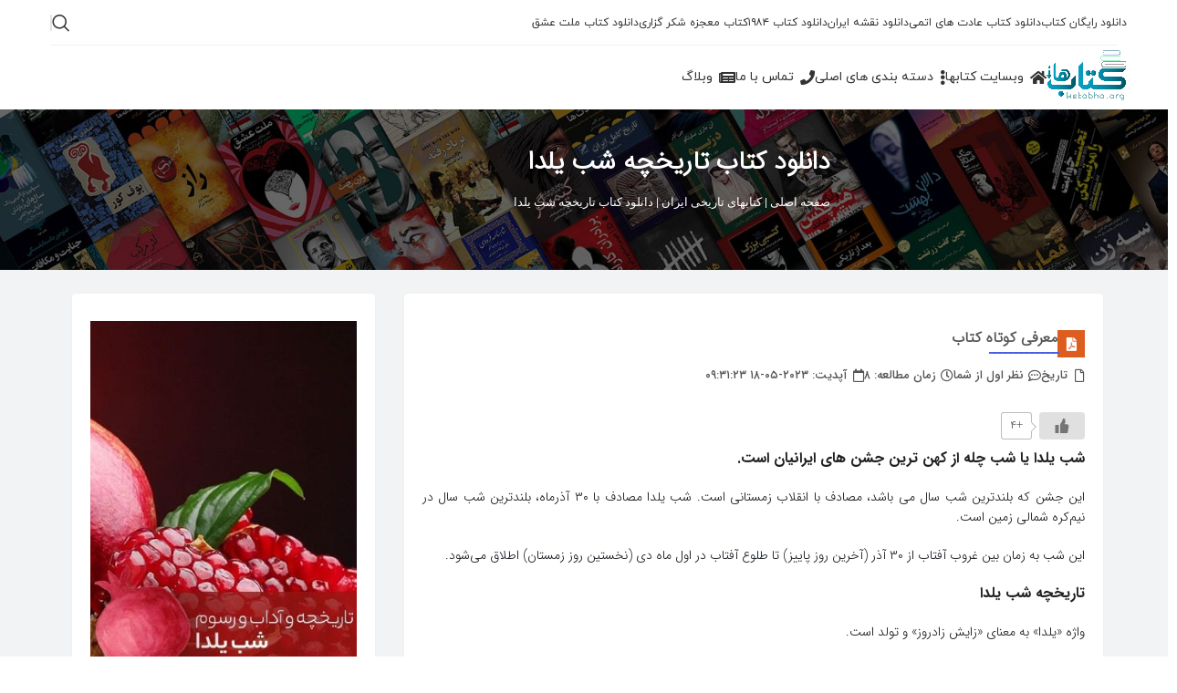

--- FILE ---
content_type: text/html; charset=UTF-8
request_url: https://ketabha.org/yalda-night-history/
body_size: 30081
content:
<!DOCTYPE html>
<html dir="rtl" lang="fa-IR" prefix="og: https://ogp.me/ns#">
<head>
	<meta charset="UTF-8">
	<link rel="profile" href="https://gmpg.org/xfn/11">
	<link rel="pingback" href="https://ketabha.org/xmlrpc.php">

	
<!-- بهینه‌سازی موتور جستجو توسط Rank Math PRO - https://rankmath.com/ -->
<title>دانلود کتاب تاریخچه و فلسفه شب یلدا در ایران | کتابها</title>
<meta name="description" content="شب یلدا یا شب چله از کهن ترین جشن های ایرانیان و بلندترین شب سال می باشد، مصادف با انقلاب زمستانی است. واژه «یلدا» به معنای «زایش زادروز» و تولد است."/>
<meta name="robots" content="follow, index, max-snippet:-1, max-video-preview:-1, max-image-preview:large"/>
<link rel="canonical" href="https://ketabha.org/yalda-night-history/" />
<meta property="og:locale" content="fa_IR" />
<meta property="og:type" content="article" />
<meta property="og:title" content="دانلود کتاب تاریخچه و فلسفه شب یلدا در ایران | کتابها" />
<meta property="og:description" content="شب یلدا یا شب چله از کهن ترین جشن های ایرانیان و بلندترین شب سال می باشد، مصادف با انقلاب زمستانی است. واژه «یلدا» به معنای «زایش زادروز» و تولد است." />
<meta property="og:url" content="https://ketabha.org/yalda-night-history/" />
<meta property="og:site_name" content="کتابها | دانلود رایگان کتاب" />
<meta property="article:section" content="کتابهای تاریخی ایران" />
<meta property="og:updated_time" content="2023-05-18T09:31:23+04:30" />
<meta property="og:image" content="https://ketabha.org/wp-content/uploads/2018/12/yalda-night-history.jpg" />
<meta property="og:image:secure_url" content="https://ketabha.org/wp-content/uploads/2018/12/yalda-night-history.jpg" />
<meta property="og:image:width" content="353" />
<meta property="og:image:height" content="514" />
<meta property="og:image:alt" content="کتاب درباره شب یلدا" />
<meta property="og:image:type" content="image/jpeg" />
<meta name="twitter:card" content="summary_large_image" />
<meta name="twitter:title" content="دانلود کتاب تاریخچه و فلسفه شب یلدا در ایران | کتابها" />
<meta name="twitter:description" content="شب یلدا یا شب چله از کهن ترین جشن های ایرانیان و بلندترین شب سال می باشد، مصادف با انقلاب زمستانی است. واژه «یلدا» به معنای «زایش زادروز» و تولد است." />
<meta name="twitter:image" content="https://ketabha.org/wp-content/uploads/2018/12/yalda-night-history.jpg" />
<script type="application/ld+json" class="rank-math-schema-pro">{"@context":"https://schema.org","@graph":[{"@type":"BreadcrumbList","@id":"https://ketabha.org/yalda-night-history/#breadcrumb","itemListElement":[{"@type":"ListItem","position":"1","item":{"@id":"https://ketabha.org","name":"\u0635\u0641\u062d\u0647 \u0627\u0635\u0644\u06cc"}},{"@type":"ListItem","position":"2","item":{"@id":"https://ketabha.org/category/history/history-of-iran/","name":"\u06a9\u062a\u0627\u0628\u0647\u0627\u06cc \u062a\u0627\u0631\u06cc\u062e\u06cc \u0627\u06cc\u0631\u0627\u0646"}},{"@type":"ListItem","position":"3","item":{"@id":"https://ketabha.org/yalda-night-history/","name":"\u062f\u0627\u0646\u0644\u0648\u062f \u06a9\u062a\u0627\u0628 \u062a\u0627\u0631\u06cc\u062e\u0686\u0647 \u0634\u0628 \u06cc\u0644\u062f\u0627"}}]}]}</script>
<!-- /افزونه سئو ورپرس Rank Math -->

<link rel="alternate" type="application/rss+xml" title="کتابها | دانلود رایگان کتاب &raquo; خوراک" href="https://ketabha.org/feed/" />
<link rel="alternate" type="application/rss+xml" title="کتابها | دانلود رایگان کتاب &raquo; خوراک دیدگاه‌ها" href="https://ketabha.org/comments/feed/" />
<link rel="alternate" type="application/rss+xml" title="کتابها | دانلود رایگان کتاب &raquo; دانلود کتاب تاریخچه شب یلدا خوراک دیدگاه‌ها" href="https://ketabha.org/yalda-night-history/feed/" />
<link rel="alternate" title="oEmbed (JSON)" type="application/json+oembed" href="https://ketabha.org/wp-json/oembed/1.0/embed?url=https%3A%2F%2Fketabha.org%2Fyalda-night-history%2F" />
<link rel="alternate" title="oEmbed (XML)" type="text/xml+oembed" href="https://ketabha.org/wp-json/oembed/1.0/embed?url=https%3A%2F%2Fketabha.org%2Fyalda-night-history%2F&#038;format=xml" />
<style id='wp-img-auto-sizes-contain-inline-css' type='text/css'>
img:is([sizes=auto i],[sizes^="auto," i]){contain-intrinsic-size:3000px 1500px}
/*# sourceURL=wp-img-auto-sizes-contain-inline-css */
</style>
<link rel='stylesheet' id='wp-block-library-rtl-css' href='https://ketabha.org/wp-includes/css/dist/block-library/style-rtl.min.css?ver=6.9' type='text/css' media='all' />
<style id='wp-block-library-inline-css' type='text/css'>

            /* استایل‌های جدول جی زد سئو */
            .gzseo-table,
            .gzseo-generated-table {
                width: 100% !important;
                border-collapse: collapse !important;
                margin: 20px 0 !important;
                background: #fff !important;
                box-shadow: 0 1px 3px rgba(0,0,0,0.1) !important;
            }
            
            /* استایل هدر جدول */
            .gzseo-table th,
            .gzseo-table thead td,
            .gzseo-generated-table th,
            .gzseo-generated-table thead td {
                background-color: #4e4b83 !important;
                color: #FFFFFF !important;
                padding: 12px 15px !important;
                text-align: right !important;
                font-weight: bold !important;
                border: 1px solid #ddd !important;
                direction: rtl !important;
            }
            
            /* ردیف‌های فرد */
            .gzseo-table tbody tr:nth-child(odd) td,
            .gzseo-generated-table tbody tr:nth-child(odd) td{
                background-color: #f4f4ff !important;
                color: #333333 !important;
            }
            
            /* ردیف‌های زوج */
            .gzseo-table tbody tr:nth-child(even) td,
            .gzseo-generated-table tbody tr:nth-child(even) td{
                background-color: #FFFFFF !important;
                color: #333333 !important;
            }
            
            /* سلول‌های جدول */
            .gzseo-table td,
            .gzseo-generated-table td {
                padding: 10px 15px !important;
                border: 1px solid #ddd !important;
                text-align: right !important;
                direction: rtl !important;
            }
            
            /* hover effect */
            .gzseo-table tbody tr:hover td,
            .gzseo-generated-table tbody tr:hover td {
                opacity: 0.9;
                transition: opacity 0.3s ease;
            }
            
            /* حالت ریسپانسیو */
            @media screen and (max-width: 768px) {
                .gzseo-table,
                .gzseo-generated-table {
                    display: block !important;
                    overflow-x: auto !important;
                    -webkit-overflow-scrolling: touch !important;
                    margin-bottom: 20px !important;
                }
                
                .gzseo-table th,
                .gzseo-table td,
                .gzseo-generated-table th,
                .gzseo-generated-table td{
                    padding: 8px 10px !important;
                    font-size: 14px !important;
                }
            }
        
/*# sourceURL=wp-block-library-inline-css */
</style>
<style id='classic-theme-styles-inline-css' type='text/css'>
/*! This file is auto-generated */
.wp-block-button__link{color:#fff;background-color:#32373c;border-radius:9999px;box-shadow:none;text-decoration:none;padding:calc(.667em + 2px) calc(1.333em + 2px);font-size:1.125em}.wp-block-file__button{background:#32373c;color:#fff;text-decoration:none}
/*# sourceURL=/wp-includes/css/classic-themes.min.css */
</style>
<style id='wpsh-blocks-aparat-style-inline-css' type='text/css'>
.h_iframe-aparat_embed_frame{position:relative}.h_iframe-aparat_embed_frame .ratio{display:block;width:100%;height:auto}.h_iframe-aparat_embed_frame iframe{position:absolute;top:0;left:0;width:100%;height:100%}.wpsh-blocks_aparat{width:100%;clear:both;overflow:auto;display:block;position:relative;padding:30px 0}.wpsh-blocks_aparat_align_center .h_iframe-aparat_embed_frame{margin:0 auto}.wpsh-blocks_aparat_align_left .h_iframe-aparat_embed_frame{margin-right:30%}.wpsh-blocks_aparat_size_small .h_iframe-aparat_embed_frame{max-width:420px}.wpsh-blocks_aparat_size_big .h_iframe-aparat_embed_frame{max-width:720px}

/*# sourceURL=https://ketabha.org/wp-content/plugins/wp-shamsi/blocks/aparat/build/style-index.css */
</style>
<style id='wpsh-blocks-justify-style-inline-css' type='text/css'>
.wp-block-wpsh-blocks-justify,.wpsh-blocks_justify{text-align:justify !important}.wpsh-blocks_justify_ltr{direction:ltr !important}.wpsh-blocks_justify_rtl{direction:rtl !important}

/*# sourceURL=https://ketabha.org/wp-content/plugins/wp-shamsi/blocks/justify/build/style-index.css */
</style>
<style id='wpsh-blocks-shamsi-style-inline-css' type='text/css'>
.wpsh-blocks_shamsi_align_center{text-align:center !important}.wpsh-blocks_shamsi_align_right{text-align:right !important}.wpsh-blocks_shamsi_align_left{text-align:left !important}

/*# sourceURL=https://ketabha.org/wp-content/plugins/wp-shamsi/blocks/shamsi/build/style-index.css */
</style>
<link rel='stylesheet' id='jet-engine-frontend-css' href='https://ketabha.org/wp-content/plugins/jet-engine/assets/css/frontend.css?ver=3.4.4' type='text/css' media='all' />
<style id='global-styles-inline-css' type='text/css'>
:root{--wp--preset--aspect-ratio--square: 1;--wp--preset--aspect-ratio--4-3: 4/3;--wp--preset--aspect-ratio--3-4: 3/4;--wp--preset--aspect-ratio--3-2: 3/2;--wp--preset--aspect-ratio--2-3: 2/3;--wp--preset--aspect-ratio--16-9: 16/9;--wp--preset--aspect-ratio--9-16: 9/16;--wp--preset--color--black: #000000;--wp--preset--color--cyan-bluish-gray: #abb8c3;--wp--preset--color--white: #ffffff;--wp--preset--color--pale-pink: #f78da7;--wp--preset--color--vivid-red: #cf2e2e;--wp--preset--color--luminous-vivid-orange: #ff6900;--wp--preset--color--luminous-vivid-amber: #fcb900;--wp--preset--color--light-green-cyan: #7bdcb5;--wp--preset--color--vivid-green-cyan: #00d084;--wp--preset--color--pale-cyan-blue: #8ed1fc;--wp--preset--color--vivid-cyan-blue: #0693e3;--wp--preset--color--vivid-purple: #9b51e0;--wp--preset--gradient--vivid-cyan-blue-to-vivid-purple: linear-gradient(135deg,rgb(6,147,227) 0%,rgb(155,81,224) 100%);--wp--preset--gradient--light-green-cyan-to-vivid-green-cyan: linear-gradient(135deg,rgb(122,220,180) 0%,rgb(0,208,130) 100%);--wp--preset--gradient--luminous-vivid-amber-to-luminous-vivid-orange: linear-gradient(135deg,rgb(252,185,0) 0%,rgb(255,105,0) 100%);--wp--preset--gradient--luminous-vivid-orange-to-vivid-red: linear-gradient(135deg,rgb(255,105,0) 0%,rgb(207,46,46) 100%);--wp--preset--gradient--very-light-gray-to-cyan-bluish-gray: linear-gradient(135deg,rgb(238,238,238) 0%,rgb(169,184,195) 100%);--wp--preset--gradient--cool-to-warm-spectrum: linear-gradient(135deg,rgb(74,234,220) 0%,rgb(151,120,209) 20%,rgb(207,42,186) 40%,rgb(238,44,130) 60%,rgb(251,105,98) 80%,rgb(254,248,76) 100%);--wp--preset--gradient--blush-light-purple: linear-gradient(135deg,rgb(255,206,236) 0%,rgb(152,150,240) 100%);--wp--preset--gradient--blush-bordeaux: linear-gradient(135deg,rgb(254,205,165) 0%,rgb(254,45,45) 50%,rgb(107,0,62) 100%);--wp--preset--gradient--luminous-dusk: linear-gradient(135deg,rgb(255,203,112) 0%,rgb(199,81,192) 50%,rgb(65,88,208) 100%);--wp--preset--gradient--pale-ocean: linear-gradient(135deg,rgb(255,245,203) 0%,rgb(182,227,212) 50%,rgb(51,167,181) 100%);--wp--preset--gradient--electric-grass: linear-gradient(135deg,rgb(202,248,128) 0%,rgb(113,206,126) 100%);--wp--preset--gradient--midnight: linear-gradient(135deg,rgb(2,3,129) 0%,rgb(40,116,252) 100%);--wp--preset--font-size--small: 13px;--wp--preset--font-size--medium: 20px;--wp--preset--font-size--large: 36px;--wp--preset--font-size--x-large: 42px;--wp--preset--spacing--20: 0.44rem;--wp--preset--spacing--30: 0.67rem;--wp--preset--spacing--40: 1rem;--wp--preset--spacing--50: 1.5rem;--wp--preset--spacing--60: 2.25rem;--wp--preset--spacing--70: 3.38rem;--wp--preset--spacing--80: 5.06rem;--wp--preset--shadow--natural: 6px 6px 9px rgba(0, 0, 0, 0.2);--wp--preset--shadow--deep: 12px 12px 50px rgba(0, 0, 0, 0.4);--wp--preset--shadow--sharp: 6px 6px 0px rgba(0, 0, 0, 0.2);--wp--preset--shadow--outlined: 6px 6px 0px -3px rgb(255, 255, 255), 6px 6px rgb(0, 0, 0);--wp--preset--shadow--crisp: 6px 6px 0px rgb(0, 0, 0);}:where(.is-layout-flex){gap: 0.5em;}:where(.is-layout-grid){gap: 0.5em;}body .is-layout-flex{display: flex;}.is-layout-flex{flex-wrap: wrap;align-items: center;}.is-layout-flex > :is(*, div){margin: 0;}body .is-layout-grid{display: grid;}.is-layout-grid > :is(*, div){margin: 0;}:where(.wp-block-columns.is-layout-flex){gap: 2em;}:where(.wp-block-columns.is-layout-grid){gap: 2em;}:where(.wp-block-post-template.is-layout-flex){gap: 1.25em;}:where(.wp-block-post-template.is-layout-grid){gap: 1.25em;}.has-black-color{color: var(--wp--preset--color--black) !important;}.has-cyan-bluish-gray-color{color: var(--wp--preset--color--cyan-bluish-gray) !important;}.has-white-color{color: var(--wp--preset--color--white) !important;}.has-pale-pink-color{color: var(--wp--preset--color--pale-pink) !important;}.has-vivid-red-color{color: var(--wp--preset--color--vivid-red) !important;}.has-luminous-vivid-orange-color{color: var(--wp--preset--color--luminous-vivid-orange) !important;}.has-luminous-vivid-amber-color{color: var(--wp--preset--color--luminous-vivid-amber) !important;}.has-light-green-cyan-color{color: var(--wp--preset--color--light-green-cyan) !important;}.has-vivid-green-cyan-color{color: var(--wp--preset--color--vivid-green-cyan) !important;}.has-pale-cyan-blue-color{color: var(--wp--preset--color--pale-cyan-blue) !important;}.has-vivid-cyan-blue-color{color: var(--wp--preset--color--vivid-cyan-blue) !important;}.has-vivid-purple-color{color: var(--wp--preset--color--vivid-purple) !important;}.has-black-background-color{background-color: var(--wp--preset--color--black) !important;}.has-cyan-bluish-gray-background-color{background-color: var(--wp--preset--color--cyan-bluish-gray) !important;}.has-white-background-color{background-color: var(--wp--preset--color--white) !important;}.has-pale-pink-background-color{background-color: var(--wp--preset--color--pale-pink) !important;}.has-vivid-red-background-color{background-color: var(--wp--preset--color--vivid-red) !important;}.has-luminous-vivid-orange-background-color{background-color: var(--wp--preset--color--luminous-vivid-orange) !important;}.has-luminous-vivid-amber-background-color{background-color: var(--wp--preset--color--luminous-vivid-amber) !important;}.has-light-green-cyan-background-color{background-color: var(--wp--preset--color--light-green-cyan) !important;}.has-vivid-green-cyan-background-color{background-color: var(--wp--preset--color--vivid-green-cyan) !important;}.has-pale-cyan-blue-background-color{background-color: var(--wp--preset--color--pale-cyan-blue) !important;}.has-vivid-cyan-blue-background-color{background-color: var(--wp--preset--color--vivid-cyan-blue) !important;}.has-vivid-purple-background-color{background-color: var(--wp--preset--color--vivid-purple) !important;}.has-black-border-color{border-color: var(--wp--preset--color--black) !important;}.has-cyan-bluish-gray-border-color{border-color: var(--wp--preset--color--cyan-bluish-gray) !important;}.has-white-border-color{border-color: var(--wp--preset--color--white) !important;}.has-pale-pink-border-color{border-color: var(--wp--preset--color--pale-pink) !important;}.has-vivid-red-border-color{border-color: var(--wp--preset--color--vivid-red) !important;}.has-luminous-vivid-orange-border-color{border-color: var(--wp--preset--color--luminous-vivid-orange) !important;}.has-luminous-vivid-amber-border-color{border-color: var(--wp--preset--color--luminous-vivid-amber) !important;}.has-light-green-cyan-border-color{border-color: var(--wp--preset--color--light-green-cyan) !important;}.has-vivid-green-cyan-border-color{border-color: var(--wp--preset--color--vivid-green-cyan) !important;}.has-pale-cyan-blue-border-color{border-color: var(--wp--preset--color--pale-cyan-blue) !important;}.has-vivid-cyan-blue-border-color{border-color: var(--wp--preset--color--vivid-cyan-blue) !important;}.has-vivid-purple-border-color{border-color: var(--wp--preset--color--vivid-purple) !important;}.has-vivid-cyan-blue-to-vivid-purple-gradient-background{background: var(--wp--preset--gradient--vivid-cyan-blue-to-vivid-purple) !important;}.has-light-green-cyan-to-vivid-green-cyan-gradient-background{background: var(--wp--preset--gradient--light-green-cyan-to-vivid-green-cyan) !important;}.has-luminous-vivid-amber-to-luminous-vivid-orange-gradient-background{background: var(--wp--preset--gradient--luminous-vivid-amber-to-luminous-vivid-orange) !important;}.has-luminous-vivid-orange-to-vivid-red-gradient-background{background: var(--wp--preset--gradient--luminous-vivid-orange-to-vivid-red) !important;}.has-very-light-gray-to-cyan-bluish-gray-gradient-background{background: var(--wp--preset--gradient--very-light-gray-to-cyan-bluish-gray) !important;}.has-cool-to-warm-spectrum-gradient-background{background: var(--wp--preset--gradient--cool-to-warm-spectrum) !important;}.has-blush-light-purple-gradient-background{background: var(--wp--preset--gradient--blush-light-purple) !important;}.has-blush-bordeaux-gradient-background{background: var(--wp--preset--gradient--blush-bordeaux) !important;}.has-luminous-dusk-gradient-background{background: var(--wp--preset--gradient--luminous-dusk) !important;}.has-pale-ocean-gradient-background{background: var(--wp--preset--gradient--pale-ocean) !important;}.has-electric-grass-gradient-background{background: var(--wp--preset--gradient--electric-grass) !important;}.has-midnight-gradient-background{background: var(--wp--preset--gradient--midnight) !important;}.has-small-font-size{font-size: var(--wp--preset--font-size--small) !important;}.has-medium-font-size{font-size: var(--wp--preset--font-size--medium) !important;}.has-large-font-size{font-size: var(--wp--preset--font-size--large) !important;}.has-x-large-font-size{font-size: var(--wp--preset--font-size--x-large) !important;}
:where(.wp-block-post-template.is-layout-flex){gap: 1.25em;}:where(.wp-block-post-template.is-layout-grid){gap: 1.25em;}
:where(.wp-block-term-template.is-layout-flex){gap: 1.25em;}:where(.wp-block-term-template.is-layout-grid){gap: 1.25em;}
:where(.wp-block-columns.is-layout-flex){gap: 2em;}:where(.wp-block-columns.is-layout-grid){gap: 2em;}
:root :where(.wp-block-pullquote){font-size: 1.5em;line-height: 1.6;}
/*# sourceURL=global-styles-inline-css */
</style>
<link rel='stylesheet' id='wp-ulike-css' href='https://ketabha.org/wp-content/plugins/wp-ulike/assets/css/wp-ulike.min.css?ver=4.8.2' type='text/css' media='all' />
<link rel='stylesheet' id='wp-ulike-pro-css' href='https://ketabha.org/wp-content/plugins/wp-ulike-pro/public/assets/css/wp-ulike-pro.min.css?ver=1.8.5' type='text/css' media='all' />
<link rel='stylesheet' id='elementor-frontend-css' href='https://ketabha.org/wp-content/plugins/elementor/assets/css/frontend-rtl.min.css?ver=3.33.3' type='text/css' media='all' />
<link rel='stylesheet' id='elementor-post-2586-css' href='https://ketabha.org/wp-content/uploads/elementor/css/post-2586.css?ver=1765143217' type='text/css' media='all' />
<link rel='stylesheet' id='elementor-pro-css' href='https://ketabha.org/wp-content/plugins/elementor-pro/assets/css/frontend-rtl.min.css?ver=3.8.1' type='text/css' media='all' />
<link rel='stylesheet' id='elementor-post-2981-css' href='https://ketabha.org/wp-content/uploads/elementor/css/post-2981.css?ver=1765143220' type='text/css' media='all' />
<link rel='stylesheet' id='elementor-post-2756-css' href='https://ketabha.org/wp-content/uploads/elementor/css/post-2756.css?ver=1765143228' type='text/css' media='all' />
<link rel='stylesheet' id='wpsh-style-css' href='https://ketabha.org/wp-content/plugins/wp-shamsi/assets/css/wpsh_custom.css?ver=4.3.3' type='text/css' media='all' />
<link rel='stylesheet' id='elementor-icons-shared-0-css' href='https://ketabha.org/wp-content/plugins/elementor/assets/lib/font-awesome/css/fontawesome.min.css?ver=5.15.3' type='text/css' media='all' />
<link rel='stylesheet' id='elementor-icons-fa-solid-css' href='https://ketabha.org/wp-content/plugins/elementor/assets/lib/font-awesome/css/solid.min.css?ver=5.15.3' type='text/css' media='all' />
<link rel='stylesheet' id='elementor-icons-fa-brands-css' href='https://ketabha.org/wp-content/plugins/elementor/assets/lib/font-awesome/css/brands.min.css?ver=5.15.3' type='text/css' media='all' />
<link rel='stylesheet' id='elementor-icons-fa-regular-css' href='https://ketabha.org/wp-content/plugins/elementor/assets/lib/font-awesome/css/regular.min.css?ver=5.15.3' type='text/css' media='all' />
<link rel='stylesheet' id='bootstrap-css' href='https://ketabha.org/wp-content/themes/woodmart/css/bootstrap-light.min.css?ver=7.6.0' type='text/css' media='all' />
<link rel='stylesheet' id='woodmart-style-css' href='https://ketabha.org/wp-content/themes/woodmart/css/parts/base-rtl.min.css?ver=7.6.0' type='text/css' media='all' />
<link rel='stylesheet' id='wd-blog-single-base-css' href='https://ketabha.org/wp-content/themes/woodmart/css/parts/blog-single-base-rtl.min.css?ver=7.6.0' type='text/css' media='all' />
<link rel='stylesheet' id='wd-blog-base-css' href='https://ketabha.org/wp-content/themes/woodmart/css/parts/blog-base-rtl.min.css?ver=7.6.0' type='text/css' media='all' />
<link rel='stylesheet' id='wd-wp-gutenberg-css' href='https://ketabha.org/wp-content/themes/woodmart/css/parts/wp-gutenberg-rtl.min.css?ver=7.6.0' type='text/css' media='all' />
<link rel='stylesheet' id='wd-elementor-base-css' href='https://ketabha.org/wp-content/themes/woodmart/css/parts/int-elem-base-rtl.min.css?ver=7.6.0' type='text/css' media='all' />
<link rel='stylesheet' id='wd-elementor-pro-base-css' href='https://ketabha.org/wp-content/themes/woodmart/css/parts/int-elementor-pro-rtl.min.css?ver=7.6.0' type='text/css' media='all' />
<link rel='stylesheet' id='wd-header-base-css' href='https://ketabha.org/wp-content/themes/woodmart/css/parts/header-base-rtl.min.css?ver=7.6.0' type='text/css' media='all' />
<link rel='stylesheet' id='wd-mod-tools-css' href='https://ketabha.org/wp-content/themes/woodmart/css/parts/mod-tools.min.css?ver=7.6.0' type='text/css' media='all' />
<link rel='stylesheet' id='wd-header-search-css' href='https://ketabha.org/wp-content/themes/woodmart/css/parts/header-el-search-rtl.min.css?ver=7.6.0' type='text/css' media='all' />
<link rel='stylesheet' id='wd-wd-search-results-css' href='https://ketabha.org/wp-content/themes/woodmart/css/parts/wd-search-results-rtl.min.css?ver=7.6.0' type='text/css' media='all' />
<link rel='stylesheet' id='wd-wd-search-form-css' href='https://ketabha.org/wp-content/themes/woodmart/css/parts/wd-search-form-rtl.min.css?ver=7.6.0' type='text/css' media='all' />
<link rel='stylesheet' id='wd-header-cart-side-css' href='https://ketabha.org/wp-content/themes/woodmart/css/parts/header-el-cart-side.min.css?ver=7.6.0' type='text/css' media='all' />
<link rel='stylesheet' id='wd-header-mobile-nav-dropdown-css' href='https://ketabha.org/wp-content/themes/woodmart/css/parts/header-el-mobile-nav-dropdown.min.css?ver=7.6.0' type='text/css' media='all' />
<link rel='stylesheet' id='wd-text-block-css' href='https://ketabha.org/wp-content/themes/woodmart/css/parts/el-text-block.min.css?ver=7.6.0' type='text/css' media='all' />
<link rel='stylesheet' id='wd-mod-comments-css' href='https://ketabha.org/wp-content/themes/woodmart/css/parts/mod-comments-rtl.min.css?ver=7.6.0' type='text/css' media='all' />
<link rel='stylesheet' id='wd-widget-collapse-css' href='https://ketabha.org/wp-content/themes/woodmart/css/parts/opt-widget-collapse.min.css?ver=7.6.0' type='text/css' media='all' />
<link rel='stylesheet' id='wd-footer-base-css' href='https://ketabha.org/wp-content/themes/woodmart/css/parts/footer-base-rtl.min.css?ver=7.6.0' type='text/css' media='all' />
<link rel='stylesheet' id='wd-scroll-top-css' href='https://ketabha.org/wp-content/themes/woodmart/css/parts/opt-scrolltotop-rtl.min.css?ver=7.6.0' type='text/css' media='all' />
<link rel='stylesheet' id='elementor-gf-local-roboto-css' href='https://ketabha.org/wp-content/uploads/elementor/google-fonts/css/roboto.css?ver=1755375049' type='text/css' media='all' />
<link rel='stylesheet' id='abzarwp-fonts-all-css' href='https://ketabha.org/wp-content/plugins/elementor-pro/abzarwp/fonts/all/css/fonts.css?ver=6.9' type='text/css' media='all' />
<script type="text/javascript" src="https://ketabha.org/wp-includes/js/jquery/jquery.min.js?ver=3.7.1" id="jquery-core-js"></script>
<script type="text/javascript" src="https://ketabha.org/wp-includes/js/jquery/jquery-migrate.min.js?ver=3.4.1" id="jquery-migrate-js"></script>
<script type="text/javascript" src="https://ketabha.org/wp-content/themes/woodmart/js/libs/device.min.js?ver=7.6.0" id="wd-device-library-js"></script>
<script type="text/javascript" src="https://ketabha.org/wp-content/themes/woodmart/js/scripts/global/scrollBar.min.js?ver=7.6.0" id="wd-scrollbar-js"></script>
<link rel="https://api.w.org/" href="https://ketabha.org/wp-json/" /><link rel="alternate" title="JSON" type="application/json" href="https://ketabha.org/wp-json/wp/v2/posts/1720" /><link rel="EditURI" type="application/rsd+xml" title="RSD" href="https://ketabha.org/xmlrpc.php?rsd" />
<meta name="generator" content="WordPress 6.9" />
<link rel='shortlink' href='https://ketabha.org/?p=1720' />
        <style>
            .gzseo-table-wrapper table .gzseo-table-actions,
            .gzseo-table-wrapper table .gzseo-remove-row,
            .gzseo-table-wrapper table .gzseo-remove-col {
                display: none !important;
            }
            .gzseo-table-wrapper table td[contenteditable="true"],
            .gzseo-table-wrapper table th[contenteditable="true"] {
                contenteditable: false;
            }
        </style>
        			<script id="letspush-sdk">(function(w,d, s, id) {
				w.letspush=w.letspush||function(){(w.letspush.q=w.letspush.q||[]).push(arguments)};
				var js, fjs = d.getElementsByTagName(s)[0];
				js = d.createElement(s); js.id = id;
				js.src = "https://ketabha.org/wp-content/plugins/letspush/js/app.min.js?v2.0.3";
				fjs.parentNode.appendChild(js);
				}(window,document, 'script', 'letspush-jssdk'));
				letspush('subscribe','BKxepuM5j511tWF6Z6yg52GSmgx5AsBm6xwo-7EF1VGv1Hzd5-u9GAQuNl5KUzVtBXAX7T4vRy_TFIoyOSIrnZ8','https://ketabha.org','custom'  );
									letspush('show_prompt');
							</script>
							<meta name="viewport" content="width=device-width, initial-scale=1.0, maximum-scale=1.0, user-scalable=no">
									<meta name="generator" content="Elementor 3.33.3; features: additional_custom_breakpoints; settings: css_print_method-external, google_font-enabled, font_display-swap">
			<style>
				.e-con.e-parent:nth-of-type(n+4):not(.e-lazyloaded):not(.e-no-lazyload),
				.e-con.e-parent:nth-of-type(n+4):not(.e-lazyloaded):not(.e-no-lazyload) * {
					background-image: none !important;
				}
				@media screen and (max-height: 1024px) {
					.e-con.e-parent:nth-of-type(n+3):not(.e-lazyloaded):not(.e-no-lazyload),
					.e-con.e-parent:nth-of-type(n+3):not(.e-lazyloaded):not(.e-no-lazyload) * {
						background-image: none !important;
					}
				}
				@media screen and (max-height: 640px) {
					.e-con.e-parent:nth-of-type(n+2):not(.e-lazyloaded):not(.e-no-lazyload),
					.e-con.e-parent:nth-of-type(n+2):not(.e-lazyloaded):not(.e-no-lazyload) * {
						background-image: none !important;
					}
				}
			</style>
			<style type="text/css">.ulp-form{max-width:480px!important;}</style><link rel="icon" href="https://ketabha.org/wp-content/uploads/2023/04/favicon-150x150.png" sizes="32x32" />
<link rel="icon" href="https://ketabha.org/wp-content/uploads/2023/04/favicon-300x300.png" sizes="192x192" />
<link rel="apple-touch-icon" href="https://ketabha.org/wp-content/uploads/2023/04/favicon-300x300.png" />
<meta name="msapplication-TileImage" content="https://ketabha.org/wp-content/uploads/2023/04/favicon-300x300.png" />
<style>
		
		</style>
<!-- GZSEO Table Styles Start -->
<style id="gzseo-table-styles" type="text/css">

            /* استایل‌های جدول جی زد سئو */
            .gzseo-table,
            .gzseo-generated-table {
                width: 100% !important;
                border-collapse: collapse !important;
                margin: 20px 0 !important;
                background: #fff !important;
                box-shadow: 0 1px 3px rgba(0,0,0,0.1) !important;
            }
            
            /* استایل هدر جدول */
            .gzseo-table th,
            .gzseo-table thead td,
            .gzseo-generated-table th,
            .gzseo-generated-table thead td {
                background-color: #4e4b83 !important;
                color: #FFFFFF !important;
                padding: 12px 15px !important;
                text-align: right !important;
                font-weight: bold !important;
                border: 1px solid #ddd !important;
                direction: rtl !important;
            }
            
            /* ردیف‌های فرد */
            .gzseo-table tbody tr:nth-child(odd) td,
            .gzseo-generated-table tbody tr:nth-child(odd) td{
                background-color: #f4f4ff !important;
                color: #333333 !important;
            }
            
            /* ردیف‌های زوج */
            .gzseo-table tbody tr:nth-child(even) td,
            .gzseo-generated-table tbody tr:nth-child(even) td{
                background-color: #FFFFFF !important;
                color: #333333 !important;
            }
            
            /* سلول‌های جدول */
            .gzseo-table td,
            .gzseo-generated-table td {
                padding: 10px 15px !important;
                border: 1px solid #ddd !important;
                text-align: right !important;
                direction: rtl !important;
            }
            
            /* hover effect */
            .gzseo-table tbody tr:hover td,
            .gzseo-generated-table tbody tr:hover td {
                opacity: 0.9;
                transition: opacity 0.3s ease;
            }
            
            /* حالت ریسپانسیو */
            @media screen and (max-width: 768px) {
                .gzseo-table,
                .gzseo-generated-table {
                    display: block !important;
                    overflow-x: auto !important;
                    -webkit-overflow-scrolling: touch !important;
                    margin-bottom: 20px !important;
                }
                
                .gzseo-table th,
                .gzseo-table td,
                .gzseo-generated-table th,
                .gzseo-generated-table td{
                    padding: 8px 10px !important;
                    font-size: 14px !important;
                }
            }
        </style>
<!-- GZSEO Table Styles End -->

			<style id="wd-style-header_348692-css" data-type="wd-style-header_348692">
				:root{
	--wd-top-bar-h: 50px;
	--wd-top-bar-sm-h: 40px;
	--wd-top-bar-sticky-h: .00001px;
	--wd-top-bar-brd-w: 1px;

	--wd-header-general-h: 50px;
	--wd-header-general-sm-h: 60px;
	--wd-header-general-sticky-h: .00001px;
	--wd-header-general-brd-w: 1px;

	--wd-header-bottom-h: 70px;
	--wd-header-bottom-sm-h: .00001px;
	--wd-header-bottom-sticky-h: .00001px;
	--wd-header-bottom-brd-w: .00001px;

	--wd-header-clone-h: .00001px;

	--wd-header-brd-w: calc(var(--wd-top-bar-brd-w) + var(--wd-header-general-brd-w) + var(--wd-header-bottom-brd-w));
	--wd-header-h: calc(var(--wd-top-bar-h) + var(--wd-header-general-h) + var(--wd-header-bottom-h) + var(--wd-header-brd-w));
	--wd-header-sticky-h: calc(var(--wd-top-bar-sticky-h) + var(--wd-header-general-sticky-h) + var(--wd-header-bottom-sticky-h) + var(--wd-header-clone-h) + var(--wd-header-brd-w));
	--wd-header-sm-h: calc(var(--wd-top-bar-sm-h) + var(--wd-header-general-sm-h) + var(--wd-header-bottom-sm-h) + var(--wd-header-brd-w));
}

.whb-top-bar .wd-dropdown {
	margin-top: 5px;
}

.whb-top-bar .wd-dropdown:after {
	height: 15px;
}



:root:has(.whb-top-bar.whb-border-boxed) {
	--wd-top-bar-brd-w: .00001px;
}

@media (max-width: 1024px) {
:root:has(.whb-top-bar.whb-hidden-mobile) {
	--wd-top-bar-brd-w: .00001px;
}
}

:root:has(.whb-general-header.whb-border-boxed) {
	--wd-header-general-brd-w: .00001px;
}

@media (max-width: 1024px) {
:root:has(.whb-general-header.whb-hidden-mobile) {
	--wd-header-general-brd-w: .00001px;
}
}


.whb-header-bottom .wd-dropdown {
	margin-top: 15px;
}

.whb-header-bottom .wd-dropdown:after {
	height: 25px;
}



		
.whb-top-bar {
	background-color: rgba(255, 255, 255, 1);border-color: rgba(232, 232, 232, 1);border-bottom-width: 1px;border-bottom-style: solid;
}

.whb-9x1ytaxq7aphtb3npidp .searchform {
	--wd-form-height: 46px;
}.whb-general-header-inner { border-color: rgba(0, 0, 0, 0.05);border-bottom-width: 1px;border-bottom-style: solid; }
.whb-general-header {
	background-color: rgba(255, 255, 255, 0.2);
}

.whb-header-bottom {
	background-color: rgba(255, 255, 255, 1);border-bottom-width: 0px;border-bottom-style: solid;
}
			</style>
						<style id="wd-style-theme_settings_default-css" data-type="wd-style-theme_settings_default">
				@font-face {
	font-weight: normal;
	font-style: normal;
	font-family: "woodmart-font";
	src: url("//ketabha.org/wp-content/themes/woodmart/fonts/woodmart-font-1-400.woff2?v=7.6.0") format("woff2");
}

:root {
	--wd-text-font: "IRANSansWeb_Medium", Arial, Helvetica, sans-serif;
	--wd-text-font-weight: 300;
	--wd-text-color: rgb(33,37,41);
	--wd-text-font-size: 13px;
	--wd-title-font: "IRANSansWeb_Bold", Arial, Helvetica, sans-serif;
	--wd-title-font-weight: 600;
	--wd-title-color: rgb(102,102,102);
	--wd-entities-title-font: "IRANSansWeb_Medium", Arial, Helvetica, sans-serif;
	--wd-entities-title-font-weight: 400;
	--wd-entities-title-color: #333333;
	--wd-entities-title-color-hover: rgb(51 51 51 / 65%);
	--wd-alternative-font: "IRANSansWeb_Medium", Arial, Helvetica, sans-serif;
	--wd-widget-title-font: "iranyekanwebbold_FaNum", Arial, Helvetica, sans-serif;
	--wd-widget-title-font-weight: 400;
	--wd-widget-title-transform: none;
	--wd-widget-title-color: #333;
	--wd-widget-title-font-size: 16px;
	--wd-header-el-font: "iranyekanwebregular_FaNum", Arial, Helvetica, sans-serif;
	--wd-header-el-font-weight: 400;
	--wd-header-el-transform: none;
	--wd-header-el-font-size: 14px;
	--wd-primary-color: rgb(255,82,0);
	--wd-alternative-color: #fbbc34;
	--wd-link-color: #333333;
	--wd-link-color-hover: #242424;
	--btn-default-bgcolor: rgb(255,82,0);
	--btn-default-bgcolor-hover: #efefef;
	--btn-accented-bgcolor: rgb(255,82,0);
	--btn-accented-bgcolor-hover: rgb(255,82,0);
	--wd-form-brd-width: 2px;
	--notices-success-bg: #459647;
	--notices-success-color: #fff;
	--notices-warning-bg: #E0B252;
	--notices-warning-color: #fff;
}
.woodmart-woocommerce-layered-nav .wd-scroll-content {
	max-height: 223px;
}
.wd-popup.wd-age-verify {
	--wd-popup-width: 500px;
}
.wd-popup.wd-promo-popup {
	background-color: rgb(37,75,132);
	background-image: none;
	background-repeat: no-repeat;
	background-size: contain;
	background-position: left center;
	--wd-popup-width: 700px;
}
.header-banner {
	background-color: rgb(20,20,20);
	background-image: none;
}
.page-title-default {
	background-color: #0a0a0a;
	background-image: none;
	background-size: cover;
	background-position: center center;
}
.footer-container {
	background-color: #ffffff;
	background-image: none;
}
.page .main-page-wrapper {
	background-color: rgb(241,243,245);
	background-image: none;
}
.woodmart-archive-shop:not(.single-product) .main-page-wrapper {
	background-color: rgb(241,243,245);
	background-image: none;
}
.single-product .main-page-wrapper {
	background-color: rgb(241,243,245);
	background-image: none;
}
.woodmart-archive-blog .main-page-wrapper {
	background-color: rgb(241,243,245);
	background-image: none;
}
.single-post .main-page-wrapper {
	background-color: rgb(241,243,245);
	background-image: none;
}
.woodmart-archive-portfolio .main-page-wrapper {
	background-color: rgb(248,249,250);
	background-image: none;
}
.single-portfolio .main-page-wrapper {
	background-color: rgb(248,249,250);
	background-image: none;
}
.product-labels .product-label.onsale {
	background-color: rgb(255,82,0);
}
.wd-popup.popup-quick-view {
	--wd-popup-width: 920px;
}
:root{
--wd-container-w: 1200px;
--wd-form-brd-radius: 0px;
--btn-default-color: #333;
--btn-default-color-hover: #333;
--btn-accented-color: #fff;
--btn-accented-color-hover: #fff;
--btn-default-brd-radius: 0px;
--btn-default-box-shadow: none;
--btn-default-box-shadow-hover: none;
--btn-default-box-shadow-active: none;
--btn-default-bottom: 0px;
--btn-accented-bottom-active: -1px;
--btn-accented-brd-radius: 0px;
--btn-accented-box-shadow: inset 0 -2px 0 rgba(0, 0, 0, .15);
--btn-accented-box-shadow-hover: inset 0 -2px 0 rgba(0, 0, 0, .15);
--wd-brd-radius: 0px;
}

@media (min-width: 1217px) {
.platform-Windows .wd-section-stretch > .elementor-container {
margin-left: auto;
margin-right: auto;
}
}

@media (min-width: 1200px) {
html:not(.platform-Windows) .wd-section-stretch > .elementor-container {
margin-left: auto;
margin-right: auto;
}
}


@media (min-width: 1025px) {
	.wd-nav-secondary .nav-link-text{font-size:12px!important;}
}

			</style>
			</head>

<body class="rtl wp-singular post-template-default single single-post postid-1720 single-format-standard wp-custom-logo wp-theme-woodmart wrapper-custom  categories-accordion-on woodmart-ajax-shop-on offcanvas-sidebar-mobile offcanvas-sidebar-tablet elementor-default elementor-template-full-width elementor-kit-2586 elementor-page-2756">
			<script type="text/javascript" id="wd-flicker-fix">// Flicker fix.</script>	
	
	<div class="website-wrapper">
									<header class="whb-header whb-header_348692 whb-scroll-stick whb-sticky-real">
					<div class="whb-main-header">
	
<div class="whb-row whb-general-header whb-not-sticky-row whb-with-bg whb-border-boxed whb-color-dark whb-with-shadow whb-flex-equal-sides">
	<div class="container">
		<div class="whb-flex-row whb-general-header-inner">
			<div class="whb-column whb-col-left whb-visible-lg">
	
<div class="wd-header-nav wd-header-secondary-nav  wd-inline" role="navigation" aria-label="منوی ثانویه">
	<ul id="menu-%d8%aa%d8%a7%d9%be-%d9%85%d9%86%d9%88-%da%a9%d8%aa%d8%a7%d8%a8%d9%87%d8%a7" class="menu wd-nav wd-nav-secondary wd-style-default wd-gap-s"><li id="menu-item-2594" class="menu-item menu-item-type-custom menu-item-object-custom menu-item-home menu-item-2594 item-level-0 menu-simple-dropdown wd-event-hover" ><a href="https://ketabha.org/" class="woodmart-nav-link"><span class="nav-link-text">دانلود رایگان کتاب</span></a></li>
<li id="menu-item-2597" class="menu-item menu-item-type-custom menu-item-object-custom menu-item-2597 item-level-0 menu-simple-dropdown wd-event-hover" ><a href="https://ketabha.org/atomic-habits/" class="woodmart-nav-link"><span class="nav-link-text">دانلود کتاب عادت های اتمی</span></a></li>
<li id="menu-item-3716" class="menu-item menu-item-type-custom menu-item-object-custom menu-item-3716 item-level-0 menu-simple-dropdown wd-event-hover" ><a href="https://ketabha.org/iran-map/" class="woodmart-nav-link"><span class="nav-link-text">دانلود نقشه ایران</span></a></li>
<li id="menu-item-3973" class="menu-item menu-item-type-post_type menu-item-object-post menu-item-3973 item-level-0 menu-simple-dropdown wd-event-hover" ><a href="https://ketabha.org/1984-novel/" class="woodmart-nav-link"><span class="nav-link-text">دانلود کتاب ۱۹۸۴</span></a></li>
<li id="menu-item-4007" class="menu-item menu-item-type-post_type menu-item-object-post menu-item-4007 item-level-0 menu-simple-dropdown wd-event-hover" ><a href="https://ketabha.org/secret-the-magic/" class="woodmart-nav-link"><span class="nav-link-text">کتاب معجزه شکر گزاری</span></a></li>
<li id="menu-item-4034" class="menu-item menu-item-type-custom menu-item-object-custom menu-item-4034 item-level-0 menu-simple-dropdown wd-event-hover" ><a href="https://ketabha.org/forty-rules-of-love/" class="woodmart-nav-link"><span class="nav-link-text">دانلود کتاب ملت عشق</span></a></li>
</ul></div><!--END MAIN-NAV-->
</div>
<div class="whb-column whb-col-center whb-visible-lg whb-empty-column">
	</div>
<div class="whb-column whb-col-right whb-visible-lg">
	<div class="wd-header-search wd-tools-element wd-event-hover wd-design-1 wd-style-icon wd-display-dropdown whb-9x1ytaxq7aphtb3npidp" title="جستجو">
	<a href="#" rel="nofollow" aria-label="جستجو">
		
			<span class="wd-tools-icon">
							</span>

			<span class="wd-tools-text">
				جستجو			</span>

			</a>
						<div class="wd-search-dropdown wd-dropdown">
				
				
				<form role="search" method="get" class="searchform  wd-cat-style-bordered woodmart-ajax-search" action="https://ketabha.org/"  data-thumbnail="1" data-price="1" data-post_type="post" data-count="20" data-sku="0" data-symbols_count="3">
					<input type="text" class="s" placeholder="جستجو برای پست ها" value="" name="s" aria-label="جستجو" title="جستجو برای پست ها" required/>
					<input type="hidden" name="post_type" value="post">
										<button type="submit" class="searchsubmit">
						<span>
							جستجو						</span>
											</button>
				</form>

				
				
									<div class="search-results-wrapper">
						<div class="wd-dropdown-results wd-scroll wd-dropdown">
							<div class="wd-scroll-content"></div>
						</div>
					</div>
				
				
							</div>
			</div>
<div class="wd-header-divider whb-divider-default  whb-53c8pgm1n9ejcihwi6it"></div>
<div class="wd-header-divider whb-divider-default  whb-cxppjg97yijcfbr1p0d1"></div>
</div>
<div class="whb-column whb-mobile-left whb-hidden-lg">
	<div class="wd-tools-element wd-header-mobile-nav wd-style-text wd-design-1 whb-g1k0m1tib7raxrwkm1t3">
	<a href="#" rel="nofollow" aria-label="منوی موبایل باز">
		
		<span class="wd-tools-icon">
					</span>

		<span class="wd-tools-text">منو</span>

			</a>
</div><!--END wd-header-mobile-nav--></div>
<div class="whb-column whb-mobile-center whb-hidden-lg">
	<div class="site-logo">
	<a href="https://ketabha.org/" class="wd-logo wd-main-logo" rel="home" aria-label="Site logo">
		<img src="https://ketabha.org/wp-content/uploads/2023/07/LogoKetabha.png" alt="کتابها | دانلود رایگان کتاب" style="max-width: 190px;" />	</a>
	</div>
</div>
<div class="whb-column whb-mobile-right whb-hidden-lg whb-empty-column">
	</div>
		</div>
	</div>
</div>

<div class="whb-row whb-header-bottom whb-not-sticky-row whb-with-bg whb-without-border whb-color-dark whb-hidden-mobile whb-flex-equal-sides">
	<div class="container">
		<div class="whb-flex-row whb-header-bottom-inner">
			<div class="whb-column whb-col-left whb-visible-lg">
	<div class="site-logo wd-switch-logo">
	<a href="https://ketabha.org/" class="wd-logo wd-main-logo" rel="home" aria-label="Site logo">
		<img src="https://ketabha.org/wp-content/uploads/2023/07/LogoKetabha.png" alt="کتابها | دانلود رایگان کتاب" style="max-width: 250px;" />	</a>
					<a href="https://ketabha.org/" class="wd-logo wd-sticky-logo" rel="home">
			<img src="https://ketabha.org/wp-content/uploads/2023/04/logo-final.png" alt="کتابها | دانلود رایگان کتاب" style="max-width: 235px;" />		</a>
	</div>
<div class="wd-header-nav wd-header-main-nav text-right wd-inline wd-design-1" role="navigation" aria-label="ناوبری اصلی">
	<ul id="menu-%d9%85%d9%86%d9%88-%d9%87%d8%af%d8%b1-%da%a9%d8%aa%d8%a7%d8%a8%d9%87%d8%a7" class="menu wd-nav wd-nav-main wd-style-default wd-gap-s"><li id="menu-item-2598" class="menu-item menu-item-type-custom menu-item-object-custom menu-item-home menu-item-2598 item-level-0 menu-simple-dropdown wd-event-hover" ><a href="https://ketabha.org/" class="woodmart-nav-link"><span class="wd-nav-icon fa fa-fa fa-home"></span><span class="nav-link-text">وبسایت کتابها</span></a></li>
<li id="menu-item-2599" class="menu-item menu-item-type-custom menu-item-object-custom menu-item-has-children menu-item-2599 item-level-0 menu-simple-dropdown wd-event-hover" ><a class="woodmart-nav-link"><span class="wd-nav-icon fa fa-fas fa-ellipsis-v"></span><span class="nav-link-text">دسته بندی های اصلی</span></a><div class="color-scheme-light wd-design-default wd-dropdown-menu wd-dropdown"><div class="container">
<ul class="wd-sub-menu color-scheme-light">
	<li id="menu-item-2926" class="menu-item menu-item-type-taxonomy menu-item-object-category menu-item-has-children menu-item-2926 item-level-1 wd-event-hover" ><a href="https://ketabha.org/category/literature/" class="woodmart-nav-link">ادبیات و شعر</a>
	<ul class="sub-sub-menu wd-dropdown">
		<li id="menu-item-2927" class="menu-item menu-item-type-taxonomy menu-item-object-category menu-item-2927 item-level-2 wd-event-hover" ><a href="https://ketabha.org/category/literature/persian-the-literature/" class="woodmart-nav-link">ادبیات فارسی</a></li>
		<li id="menu-item-2928" class="menu-item menu-item-type-taxonomy menu-item-object-category menu-item-2928 item-level-2 wd-event-hover" ><a href="https://ketabha.org/category/literature/biography/" class="woodmart-nav-link">زندگینامه و خاطرات</a></li>
		<li id="menu-item-2929" class="menu-item menu-item-type-taxonomy menu-item-object-category menu-item-2929 item-level-2 wd-event-hover" ><a href="https://ketabha.org/category/literature/travelogue/" class="woodmart-nav-link">سفرنامه</a></li>
		<li id="menu-item-2930" class="menu-item menu-item-type-taxonomy menu-item-object-category menu-item-2930 item-level-2 wd-event-hover" ><a href="https://ketabha.org/category/literature/foreign-poetry/" class="woodmart-nav-link">شعر خارجی</a></li>
		<li id="menu-item-2931" class="menu-item menu-item-type-taxonomy menu-item-object-category menu-item-2931 item-level-2 wd-event-hover" ><a href="https://ketabha.org/category/literature/persian-poem/" class="woodmart-nav-link">شعر فارسی</a></li>
		<li id="menu-item-2932" class="menu-item menu-item-type-taxonomy menu-item-object-category menu-item-2932 item-level-2 wd-event-hover" ><a href="https://ketabha.org/category/literature/screenplay/" class="woodmart-nav-link">فیلمنامه و نمایشنامه</a></li>
	</ul>
</li>
	<li id="menu-item-2944" class="menu-item menu-item-type-taxonomy menu-item-object-category menu-item-2944 item-level-1 wd-event-hover" ><a href="https://ketabha.org/category/stories-and-novels/childrens-story/" class="woodmart-nav-link">کتاب داستان کودکانه</a></li>
	<li id="menu-item-2940" class="menu-item menu-item-type-taxonomy menu-item-object-category menu-item-2940 item-level-1 wd-event-hover" ><a href="https://ketabha.org/category/stories-and-novels/" class="woodmart-nav-link">داستان و رمان</a></li>
	<li id="menu-item-2941" class="menu-item menu-item-type-taxonomy menu-item-object-category menu-item-2941 item-level-1 wd-event-hover" ><a href="https://ketabha.org/category/stories-and-novels/short-story/" class="woodmart-nav-link">داستان کوتاه</a></li>
	<li id="menu-item-2942" class="menu-item menu-item-type-taxonomy menu-item-object-category menu-item-2942 item-level-1 wd-event-hover" ><a href="https://ketabha.org/category/stories-and-novels/iranian-novel/" class="woodmart-nav-link">رمان ایرانی</a></li>
	<li id="menu-item-2943" class="menu-item menu-item-type-taxonomy menu-item-object-category menu-item-2943 item-level-1 wd-event-hover" ><a href="https://ketabha.org/category/stories-and-novels/foreign-novel/" class="woodmart-nav-link">رمان خارجی</a></li>
	<li id="menu-item-2936" class="menu-item menu-item-type-taxonomy menu-item-object-category current-post-ancestor current-menu-parent current-post-parent menu-item-has-children menu-item-2936 item-level-1 wd-event-hover" ><a href="https://ketabha.org/category/history/" class="woodmart-nav-link">تاریخ</a>
	<ul class="sub-sub-menu wd-dropdown">
		<li id="menu-item-2937" class="menu-item menu-item-type-taxonomy menu-item-object-category menu-item-2937 item-level-2 wd-event-hover" ><a href="https://ketabha.org/category/history/history-of-islam/" class="woodmart-nav-link">تاریخ اسلام</a></li>
		<li id="menu-item-2938" class="menu-item menu-item-type-taxonomy menu-item-object-category current-post-ancestor current-menu-parent current-post-parent menu-item-2938 item-level-2 wd-event-hover" ><a href="https://ketabha.org/category/history/history-of-iran/" class="woodmart-nav-link">کتابهای تاریخی ایران</a></li>
		<li id="menu-item-2939" class="menu-item menu-item-type-taxonomy menu-item-object-category menu-item-2939 item-level-2 wd-event-hover" ><a href="https://ketabha.org/category/history/world-history/" class="woodmart-nav-link">تاریخ جهان</a></li>
	</ul>
</li>
	<li id="menu-item-2933" class="menu-item menu-item-type-taxonomy menu-item-object-category menu-item-has-children menu-item-2933 item-level-1 wd-event-hover" ><a href="https://ketabha.org/category/economics-and-management/" class="woodmart-nav-link">اقتصاد و مدیریت</a>
	<ul class="sub-sub-menu wd-dropdown">
		<li id="menu-item-2934" class="menu-item menu-item-type-taxonomy menu-item-object-category menu-item-2934 item-level-2 wd-event-hover" ><a href="https://ketabha.org/category/economics-and-management/marketing-and-sales/" class="woodmart-nav-link">بازاریابی و فروش</a></li>
		<li id="menu-item-2935" class="menu-item menu-item-type-taxonomy menu-item-object-category menu-item-2935 item-level-2 wd-event-hover" ><a href="https://ketabha.org/category/economics-and-management/investment/" class="woodmart-nav-link">سرمایه گذاری و بورس</a></li>
	</ul>
</li>
	<li id="menu-item-2945" class="menu-item menu-item-type-taxonomy menu-item-object-category menu-item-has-children menu-item-2945 item-level-1 wd-event-hover" ><a href="https://ketabha.org/category/educational/" class="woodmart-nav-link">درسی و کمک آموزشی</a>
	<ul class="sub-sub-menu wd-dropdown">
		<li id="menu-item-2946" class="menu-item menu-item-type-taxonomy menu-item-object-category menu-item-2946 item-level-2 wd-event-hover" ><a href="https://ketabha.org/category/educational/teaching-english/" class="woodmart-nav-link">آموزش زبان انگلیسی</a></li>
		<li id="menu-item-2947" class="menu-item menu-item-type-taxonomy menu-item-object-category menu-item-2947 item-level-2 wd-event-hover" ><a href="https://ketabha.org/category/educational/mathematics-and-physics/" class="woodmart-nav-link">ریاضیات و فیزیک</a></li>
	</ul>
</li>
	<li id="menu-item-2949" class="menu-item menu-item-type-taxonomy menu-item-object-category menu-item-has-children menu-item-2949 item-level-1 wd-event-hover" ><a href="https://ketabha.org/category/religion/" class="woodmart-nav-link">دینی و مذهبی</a>
	<ul class="sub-sub-menu wd-dropdown">
		<li id="menu-item-2950" class="menu-item menu-item-type-taxonomy menu-item-object-category menu-item-2950 item-level-2 wd-event-hover" ><a href="https://ketabha.org/category/religion/islam/" class="woodmart-nav-link">اسلام</a></li>
		<li id="menu-item-2951" class="menu-item menu-item-type-taxonomy menu-item-object-category menu-item-2951 item-level-2 wd-event-hover" ><a href="https://ketabha.org/category/religion/zarathustra/" class="woodmart-nav-link">زرتشت</a></li>
		<li id="menu-item-2952" class="menu-item menu-item-type-taxonomy menu-item-object-category menu-item-2952 item-level-2 wd-event-hover" ><a href="https://ketabha.org/category/religion/quranic-sciences/" class="woodmart-nav-link">علوم قرآنی</a></li>
	</ul>
</li>
	<li id="menu-item-2953" class="menu-item menu-item-type-taxonomy menu-item-object-category menu-item-has-children menu-item-2953 item-level-1 wd-event-hover" ><a href="https://ketabha.org/category/psychology/" class="woodmart-nav-link">روانشناسی</a>
	<ul class="sub-sub-menu wd-dropdown">
		<li id="menu-item-2954" class="menu-item menu-item-type-taxonomy menu-item-object-category menu-item-2954 item-level-2 wd-event-hover" ><a href="https://ketabha.org/category/psychology/family/" class="woodmart-nav-link">خانواده و ازدواج</a></li>
		<li id="menu-item-2955" class="menu-item menu-item-type-taxonomy menu-item-object-category menu-item-2955 item-level-2 wd-event-hover" ><a href="https://ketabha.org/category/psychology/general-psychology/" class="woodmart-nav-link">روانشناسی عمومی</a></li>
		<li id="menu-item-2956" class="menu-item menu-item-type-taxonomy menu-item-object-category menu-item-2956 item-level-2 wd-event-hover" ><a href="https://ketabha.org/category/psychology/child-psychology/" class="woodmart-nav-link">روانشناسی کودک و نوجوان</a></li>
	</ul>
</li>
	<li id="menu-item-2957" class="menu-item menu-item-type-taxonomy menu-item-object-category menu-item-has-children menu-item-2957 item-level-1 wd-event-hover" ><a href="https://ketabha.org/category/science/" class="woodmart-nav-link">علوم</a>
	<ul class="sub-sub-menu wd-dropdown">
		<li id="menu-item-2958" class="menu-item menu-item-type-taxonomy menu-item-object-category menu-item-2958 item-level-2 wd-event-hover" ><a href="https://ketabha.org/category/science/social-sciences/" class="woodmart-nav-link">اجتماعی و تربیتی</a></li>
		<li id="menu-item-2959" class="menu-item menu-item-type-taxonomy menu-item-object-category menu-item-2959 item-level-2 wd-event-hover" ><a href="https://ketabha.org/category/science/health-science/" class="woodmart-nav-link">پزشکی و سلامت</a></li>
		<li id="menu-item-2960" class="menu-item menu-item-type-taxonomy menu-item-object-category menu-item-2960 item-level-2 wd-event-hover" ><a href="https://ketabha.org/category/science/sociology/" class="woodmart-nav-link">جامعه شناسی</a></li>
		<li id="menu-item-2961" class="menu-item menu-item-type-taxonomy menu-item-object-category menu-item-2961 item-level-2 wd-event-hover" ><a href="https://ketabha.org/category/science/geography/" class="woodmart-nav-link">جغرافیا و زمین شناسی</a></li>
		<li id="menu-item-2962" class="menu-item menu-item-type-taxonomy menu-item-object-category menu-item-2962 item-level-2 wd-event-hover" ><a href="https://ketabha.org/category/science/biology/" class="woodmart-nav-link">زیست شناسی</a></li>
		<li id="menu-item-2963" class="menu-item menu-item-type-taxonomy menu-item-object-category menu-item-2963 item-level-2 wd-event-hover" ><a href="https://ketabha.org/category/science/political/" class="woodmart-nav-link">سیاست</a></li>
		<li id="menu-item-2964" class="menu-item menu-item-type-taxonomy menu-item-object-category menu-item-2964 item-level-2 wd-event-hover" ><a href="https://ketabha.org/category/science/philosophy/" class="woodmart-nav-link">فلسفه و منطق</a></li>
	</ul>
</li>
	<li id="menu-item-2965" class="menu-item menu-item-type-taxonomy menu-item-object-category menu-item-has-children menu-item-2965 item-level-1 wd-event-hover" ><a href="https://ketabha.org/category/general/" class="woodmart-nav-link">عمومی و کاربردی</a>
	<ul class="sub-sub-menu wd-dropdown">
		<li id="menu-item-2966" class="menu-item menu-item-type-taxonomy menu-item-object-category menu-item-2966 item-level-2 wd-event-hover" ><a href="https://ketabha.org/category/general/cooking/" class="woodmart-nav-link">آشپزی</a></li>
		<li id="menu-item-2967" class="menu-item menu-item-type-taxonomy menu-item-object-category menu-item-2967 item-level-2 wd-event-hover" ><a href="https://ketabha.org/category/general/encyclopedia/" class="woodmart-nav-link">دایره المعارف</a></li>
		<li id="menu-item-2968" class="menu-item menu-item-type-taxonomy menu-item-object-category menu-item-2968 item-level-2 wd-event-hover" ><a href="https://ketabha.org/category/general/paranormal/" class="woodmart-nav-link">علوم ماوراء الطبیعه</a></li>
		<li id="menu-item-2969" class="menu-item menu-item-type-taxonomy menu-item-object-category menu-item-2969 item-level-2 wd-event-hover" ><a href="https://ketabha.org/category/art/" class="woodmart-nav-link">هنر</a></li>
		<li id="menu-item-2970" class="menu-item menu-item-type-taxonomy menu-item-object-category menu-item-2970 item-level-2 wd-event-hover" ><a href="https://ketabha.org/category/art/handicrafts/" class="woodmart-nav-link">صنایع دستی</a></li>
	</ul>
</li>
</ul>
</div>
</div>
</li>
<li id="menu-item-2600" class="menu-item menu-item-type-custom menu-item-object-custom menu-item-2600 item-level-0 menu-simple-dropdown wd-event-hover" ><a href="https://ketabha.org/contact-us/" class="woodmart-nav-link"><span class="wd-nav-icon fa fa-fas fa-phone"></span><span class="nav-link-text">تماس با ما</span></a></li>
<li id="menu-item-2601" class="menu-item menu-item-type-custom menu-item-object-custom menu-item-2601 item-level-0 menu-simple-dropdown wd-event-hover" ><a href="https://ketabha.org/mag/" class="woodmart-nav-link"><span class="wd-nav-icon fa fa-fa-solid fa-newspaper"></span><span class="nav-link-text">وبلاگ</span></a></li>
</ul></div><!--END MAIN-NAV-->
</div>
<div class="whb-column whb-col-center whb-visible-lg whb-empty-column">
	</div>
<div class="whb-column whb-col-right whb-visible-lg whb-empty-column">
	</div>
<div class="whb-column whb-col-mobile whb-hidden-lg whb-empty-column">
	</div>
		</div>
	</div>
</div>
</div>
				</header>
			
								<div class="main-page-wrapper">
		
		
		<!-- MAIN CONTENT AREA -->
				<div class="container">
			<div class="row content-layout-wrapper align-items-start">
						<div data-elementor-type="single-post" data-elementor-id="2756" class="elementor elementor-2756 elementor-location-single post-1720 post type-post status-publish format-standard has-post-thumbnail hentry category-history-of-iran category-history">
					<div class="elementor-section-wrap">
								<section class="wd-negative-gap elementor-section elementor-top-section elementor-element elementor-element-4b911db elementor-section-height-min-height elementor-section-stretched elementor-section-boxed elementor-section-height-default elementor-section-items-middle" data-id="4b911db" data-element_type="section" data-settings="{&quot;stretch_section&quot;:&quot;section-stretched&quot;,&quot;background_background&quot;:&quot;classic&quot;}">
						<div class="elementor-container elementor-column-gap-default">
					<div class="elementor-column elementor-col-100 elementor-top-column elementor-element elementor-element-a695a72" data-id="a695a72" data-element_type="column">
			<div class="elementor-widget-wrap elementor-element-populated">
						<section class="wd-negative-gap elementor-section elementor-inner-section elementor-element elementor-element-cecfdfe elementor-section-boxed elementor-section-height-default elementor-section-height-default" data-id="cecfdfe" data-element_type="section">
						<div class="elementor-container elementor-column-gap-default">
					<div class="elementor-column elementor-col-100 elementor-inner-column elementor-element elementor-element-6c87167" data-id="6c87167" data-element_type="column">
			<div class="elementor-widget-wrap elementor-element-populated">
						<div class="elementor-element elementor-element-d141373 elementor-widget elementor-widget-theme-post-title elementor-page-title elementor-widget-heading" data-id="d141373" data-element_type="widget" data-widget_type="theme-post-title.default">
				<div class="elementor-widget-container">
					<h1 class="elementor-heading-title elementor-size-default">دانلود کتاب تاریخچه شب یلدا</h1>				</div>
				</div>
				<div class="elementor-element elementor-element-055c91b color-scheme-light text-right elementor-widget__width-initial elementor-widget elementor-widget-text-editor" data-id="055c91b" data-element_type="widget" data-widget_type="text-editor.default">
				<div class="elementor-widget-container">
									<p><nav aria-label="breadcrumbs" class="rank-math-breadcrumb"><p><a href="https://ketabha.org">صفحه اصلی</a><span class="separator"> | </span><a href="https://ketabha.org/category/history/history-of-iran/">کتابهای تاریخی ایران</a><span class="separator"> | </span><span class="last">دانلود کتاب تاریخچه شب یلدا</span></p></nav></p>								</div>
				</div>
					</div>
		</div>
					</div>
		</section>
					</div>
		</div>
					</div>
		</section>
				<section class="wd-negative-gap elementor-section elementor-top-section elementor-element elementor-element-42e0507 elementor-hidden-desktop elementor-hidden-tablet elementor-section-boxed elementor-section-height-default elementor-section-height-default" data-id="42e0507" data-element_type="section" data-settings="{&quot;background_background&quot;:&quot;classic&quot;}">
						<div class="elementor-container elementor-column-gap-default">
					<div class="elementor-column elementor-col-50 elementor-top-column elementor-element elementor-element-470f844" data-id="470f844" data-element_type="column">
			<div class="elementor-widget-wrap elementor-element-populated">
						<div class="elementor-element elementor-element-200e274 elementor-hidden-desktop elementor-hidden-tablet elementor-widget elementor-widget-image" data-id="200e274" data-element_type="widget" data-widget_type="image.default">
				<div class="elementor-widget-container">
															<img fetchpriority="high" width="353" height="514" src="https://ketabha.org/wp-content/uploads/2018/12/yalda-night-history.jpg" class="attachment-large size-large wp-image-3414" alt="کتاب درباره شب یلدا" srcset="https://ketabha.org/wp-content/uploads/2018/12/yalda-night-history.jpg 353w, https://ketabha.org/wp-content/uploads/2018/12/yalda-night-history-206x300.jpg 206w" sizes="(max-width: 353px) 100vw, 353px" />															</div>
				</div>
					</div>
		</div>
				<div class="elementor-column elementor-col-50 elementor-top-column elementor-element elementor-element-c29cc57" data-id="c29cc57" data-element_type="column">
			<div class="elementor-widget-wrap elementor-element-populated">
						<div class="elementor-element elementor-element-79e03f2 elementor-align-center elementor-mobile-align-right elementor-widget elementor-widget-post-info" data-id="79e03f2" data-element_type="widget" data-widget_type="post-info.default">
				<div class="elementor-widget-container">
							<ul class="elementor-icon-list-items elementor-post-info">
								<li class="elementor-icon-list-item elementor-repeater-item-9c378f5">
													<span class="elementor-icon-list-text elementor-post-info__item elementor-post-info__item--type-custom">
										فرمت: PDF					</span>
								</li>
				<li class="elementor-icon-list-item elementor-repeater-item-bbd7a17">
													<span class="elementor-icon-list-text elementor-post-info__item elementor-post-info__item--type-custom">
										حجم: 230KB					</span>
								</li>
				<li class="elementor-icon-list-item elementor-repeater-item-d1cdfde">
													<span class="elementor-icon-list-text elementor-post-info__item elementor-post-info__item--type-custom">
										تعداد صفحات: 9					</span>
								</li>
				<li class="elementor-icon-list-item elementor-repeater-item-73c80fe">
													<span class="elementor-icon-list-text elementor-post-info__item elementor-post-info__item--type-custom">
										دسته: تاریخ					</span>
								</li>
				<li class="elementor-icon-list-item elementor-repeater-item-81f21d1" itemprop="commentCount">
						<a href="https://ketabha.org/yalda-night-history/#respond">
														<span class="elementor-icon-list-text elementor-post-info__item elementor-post-info__item--type-comments">
										نظرتو بنویس..					</span>
									</a>
				</li>
				<li class="elementor-icon-list-item elementor-repeater-item-c6deac2">
													<span class="elementor-icon-list-text elementor-post-info__item elementor-post-info__item--type-time">
							<span class="elementor-post-info__item-prefix">زمان مطالعه: </span>
										8					</span>
								</li>
				</ul>
						</div>
				</div>
					</div>
		</div>
					</div>
		</section>
				<section class="wd-negative-gap elementor-section elementor-top-section elementor-element elementor-element-4ee2d7c elementor-section-stretched elementor-hidden-desktop elementor-hidden-tablet elementor-section-boxed elementor-section-height-default elementor-section-height-default" data-id="4ee2d7c" data-element_type="section" data-settings="{&quot;stretch_section&quot;:&quot;section-stretched&quot;,&quot;background_background&quot;:&quot;classic&quot;}">
						<div class="elementor-container elementor-column-gap-default">
					<div class="elementor-column elementor-col-100 elementor-top-column elementor-element elementor-element-87c5fae" data-id="87c5fae" data-element_type="column">
			<div class="elementor-widget-wrap elementor-element-populated">
						<div class="elementor-element elementor-element-8d29426 elementor-align-center elementor-widget__width-inherit jedv-enabled--yes elementor-hidden-desktop elementor-hidden-tablet elementor-hidden-mobile elementor-widget elementor-widget-button" data-id="8d29426" data-element_type="widget" data-widget_type="button.default">
				<div class="elementor-widget-container">
									<div class="elementor-button-wrapper">
					<a class="elementor-button elementor-button-link elementor-size-md" href="https://dl.ketabha.org/history/Yalda-Night-History-ketabha.pdf">
						<span class="elementor-button-content-wrapper">
									<span class="elementor-button-text">دانلود با لینک مستقیم</span>
					</span>
					</a>
				</div>
								</div>
				</div>
				<div class="elementor-element elementor-element-53422cc elementor-align-center elementor-widget__width-inherit elementor-widget elementor-widget-button" data-id="53422cc" data-element_type="widget" data-widget_type="button.default">
				<div class="elementor-widget-container">
									<div class="elementor-button-wrapper">
					<a class="elementor-button elementor-button-link elementor-size-md" href="https://dl.ketabha.org/history/Yalda-Night-History-ketabha.pdf">
						<span class="elementor-button-content-wrapper">
									<span class="elementor-button-text">دانلود با لینک مستقیم</span>
					</span>
					</a>
				</div>
								</div>
				</div>
				<div class="elementor-element elementor-element-a1750d8 elementor-widget-mobile__width-inherit elementor-widget elementor-widget-html" data-id="a1750d8" data-element_type="widget" data-widget_type="html.default">
				<div class="elementor-widget-container">
					<div id="pos-article-display-91565"></div>				</div>
				</div>
					</div>
		</div>
					</div>
		</section>
				<section class="wd-negative-gap elementor-section elementor-top-section elementor-element elementor-element-ef90625 elementor-section-boxed elementor-section-height-default elementor-section-height-default" data-id="ef90625" data-element_type="section">
						<div class="elementor-container elementor-column-gap-extended">
					<div class="elementor-column elementor-col-66 elementor-top-column elementor-element elementor-element-6711919" data-id="6711919" data-element_type="column">
			<div class="elementor-widget-wrap elementor-element-populated">
						<section class="wd-negative-gap elementor-section elementor-inner-section elementor-element elementor-element-2b875e3 elementor-section-boxed elementor-section-height-default elementor-section-height-default" data-id="2b875e3" data-element_type="section" data-settings="{&quot;background_background&quot;:&quot;classic&quot;}">
							<div class="elementor-background-overlay"></div>
							<div class="elementor-container elementor-column-gap-default">
					<div class="elementor-column elementor-col-100 elementor-inner-column elementor-element elementor-element-1443440" data-id="1443440" data-element_type="column">
			<div class="elementor-widget-wrap elementor-element-populated">
						<div class="elementor-element elementor-element-d9844a3 elementor-widget elementor-widget-spacer" data-id="d9844a3" data-element_type="widget" data-widget_type="spacer.default">
				<div class="elementor-widget-container">
							<div class="elementor-spacer">
			<div class="elementor-spacer-inner"></div>
		</div>
						</div>
				</div>
				<div class="elementor-element elementor-element-aec45f3 elementor-position-right elementor-mobile-position-right elementor-view-stacked elementor-shape-square elementor-widget-mobile__width-initial elementor-widget elementor-widget-icon-box" data-id="aec45f3" data-element_type="widget" data-widget_type="icon-box.default">
				<div class="elementor-widget-container">
							<div class="elementor-icon-box-wrapper">

						<div class="elementor-icon-box-icon">
				<span  class="elementor-icon">
				<i aria-hidden="true" class="fas fa-file-pdf"></i>				</span>
			</div>
			
						<div class="elementor-icon-box-content">

									<h5 class="elementor-icon-box-title">
						<span  >
							معرفی کوتاه کتاب						</span>
					</h5>
				
									<p class="elementor-icon-box-description">
						_____________					</p>
				
			</div>
			
		</div>
						</div>
				</div>
				<div class="elementor-element elementor-element-62b86c1 elementor-widget__width-initial elementor-widget-mobile__width-initial elementor-hidden-mobile elementor-widget elementor-widget-post-info" data-id="62b86c1" data-element_type="widget" data-widget_type="post-info.default">
				<div class="elementor-widget-container">
							<ul class="elementor-inline-items elementor-icon-list-items elementor-post-info">
								<li class="elementor-icon-list-item elementor-repeater-item-93e7d12 elementor-inline-item">
						<a href="https://ketabha.org/category/history/">
											<span class="elementor-icon-list-icon">
								<i aria-hidden="true" class="far fa-file"></i>							</span>
									<span class="elementor-icon-list-text elementor-post-info__item elementor-post-info__item--type-custom">
										تاریخ					</span>
									</a>
				</li>
				<li class="elementor-icon-list-item elementor-repeater-item-d8c0abe elementor-inline-item" itemprop="commentCount">
						<a href="https://ketabha.org/yalda-night-history/#respond">
											<span class="elementor-icon-list-icon">
								<i aria-hidden="true" class="far fa-comment-dots"></i>							</span>
									<span class="elementor-icon-list-text elementor-post-info__item elementor-post-info__item--type-comments">
							<span class="elementor-post-info__item-prefix">نظر اول از</span>
										شما					</span>
									</a>
				</li>
				<li class="elementor-icon-list-item elementor-repeater-item-04ee184 elementor-inline-item">
										<span class="elementor-icon-list-icon">
								<i aria-hidden="true" class="far fa-clock"></i>							</span>
									<span class="elementor-icon-list-text elementor-post-info__item elementor-post-info__item--type-time">
							<span class="elementor-post-info__item-prefix">زمان مطالعه:</span>
										8					</span>
								</li>
				<li class="elementor-icon-list-item elementor-repeater-item-835ebd9 elementor-inline-item">
										<span class="elementor-icon-list-icon">
								<i aria-hidden="true" class="far fa-calendar"></i>							</span>
									<span class="elementor-icon-list-text elementor-post-info__item elementor-post-info__item--type-custom">
										آپدیت: 2023-05-18 09:31:23					</span>
								</li>
				</ul>
						</div>
				</div>
				<div class="elementor-element elementor-element-e051eb8 elementor-widget elementor-widget-theme-post-content" data-id="e051eb8" data-element_type="widget" data-widget_type="theme-post-content.default">
				<div class="elementor-widget-container">
							<div class="wpulike wpulike-default  wpulike-is-pro" ><div class="wp_ulike_general_class wp_ulike_is_restricted"><button type="button"
					aria-label="دکمه لایک"
					data-ulike-id="1720"
					data-ulike-nonce="f5b81a72a2"
					data-ulike-type="post"
					data-ulike-template="wpulike-default"
					data-ulike-display-likers=""
					data-ulike-likers-style="popover"
					class="wp_ulike_btn wp_ulike_put_image wp_post_btn_1720"></button><span class="count-box wp_ulike_counter_up" data-ulike-counter-value="+4"></span>			</div></div>
	<h3 style="text-align: justify;"><span style="font-size: 12pt;">شب یلدا یا شب چله از کهن ترین جشن های ایرانیان است.</span></h3>
<p style="text-align: justify;">این جشن که بلندترین شب سال می باشد، مصادف با انقلاب زمستانی است. شب یلدا مصادف با ۳۰ آذرماه، بلندترین شب سال در نیم‌کره شمالی زمین است.</p>
<p style="text-align: justify;">این شب به زمان بین غروب آفتاب از ۳۰ آذر (آخرین روز پاییز) تا طلوع آفتاب در اول ماه دی (نخستین روز زمستان) اطلاق می‌شود.</p>
<h3 style="text-align: justify;"><span style="font-size: 12pt;">تاریخچه شب یلدا</span></h3>
<p style="text-align: justify;">واژه «یلدا» به معنای «زایش زادروز» و تولد است.</p>
<p style="text-align: justify;">ایرانیان باستان با این باور که فردای شب یلدا با دمیدن خورشید، روزها بلندتر می‌شوند و تابش نور ایزدی افزونی می‌یابد، آخر پاییز و اول زمستان را شب زایش مهر یا زایش خورشید می‌خواندند و برای آن جشن بزرگی برپا می‌کردند و از این رو به دهمین ماه سال دی (به معنای روز) می‌گفتند که ماه تولد خورشید بود.</p>
<p style="text-align: justify;">از کهن و در تاریخچه شب یلدا ،خانواده‌های ایرانی معمولاً دورهم جمع می شوند و  شامی فاخر و همچنین انواع میوه‌ها به ویژه هندوانه و انار را مهیا و دور هم سرو می‌کنند. پس از سرو تنقلات و آجیل قصه‌گویی بزرگان خانواده برای دیگر اعضای فامیل و همچنین فال‌گیری با دیوان حافظ رایج است.</p>
<p style="text-align: justify;">فرقه های گوناگون مسیحیت، با تفاوت هایی، زادروز <a href="http://www.ketabha.org/%d8%b3%d8%b1%da%af%d8%b0%d8%b4%d8%aa-%d8%b9%db%8c%d8%b3%db%8c-%d9%85%d8%b3%db%8c%d8%ad-%d9%86%d9%88%d8%b4%d8%aa%d9%87-%d9%84%d9%88%d9%82%d8%a7/" target="_blank" rel="noopener">مسیح</a> را در یکی از روزهای نزدیک به انقلاب زمستانی می دانند و همچنین جشن سال نو و کریسمس را همچون تقویم کهن سیستانی در همین هنگام برگزار می کنند.</p>
<table class="gzseo-table gzseo-table"  style="height: 111px; width: 100%; border-collapse: collapse; border-style: solid; border-color: #383838; background-color: #7e858c;">
<tbody>
<tr style="height: 24px;">
<td style="width: 50%; height: 21px; border-color: #5e5e5e;"><span style="color: #ffffff;">✅ نام کتاب :</span></td>
<td style="width: 50%; height: 21px; border-color: #5e5e5e;"><span style="color: #ffffff;">تاریخچه و فلسفه شب یلدا</span></td>
</tr>
<tr style="height: 24px;">
<td style="width: 50%; height: 25px; border-color: #5e5e5e;"><span style="color: #ffffff;">✅ ژانر کتاب :</span></td>
<td style="width: 50%; height: 25px; border-color: #5e5e5e;"><span style="color: #ffffff;">جشن و آیین &#8211; ایران باستان</span></td>
</tr>
<tr style="height: 22px;">
<td style="width: 50%; border-color: #5e5e5e; height: 22px;"><span style="color: #ffffff;">✅ نویسنده :</span></td>
<td style="width: 50%; border-color: #5e5e5e; height: 22px;"><span style="color: #ffffff;">بهزاد محمدی</span></td>
</tr>
<tr style="height: 24px;">
<td style="width: 50%; height: 24px; border-color: #5e5e5e;"><span style="color: #ffffff;">✅ تعداد صفحات: </span></td>
<td style="width: 50%; height: 24px; border-color: #5e5e5e;"><span style="color: #ffffff;">9 صفحه</span></td>
</tr>
</tbody>
</table>
		<div class="wpulike wpulike-default  wpulike-is-pro" ><div class="wp_ulike_general_class wp_ulike_is_restricted"><button type="button"
					aria-label="دکمه لایک"
					data-ulike-id="1720"
					data-ulike-nonce="f5b81a72a2"
					data-ulike-type="post"
					data-ulike-template="wpulike-default"
					data-ulike-display-likers=""
					data-ulike-likers-style="popover"
					class="wp_ulike_btn wp_ulike_put_image wp_post_btn_1720"></button><span class="count-box wp_ulike_counter_up" data-ulike-counter-value="+4"></span>			</div></div>
					</div>
				</div>
					</div>
		</div>
					</div>
		</section>
				<div class="elementor-element elementor-element-2f41ecd elementor-widget elementor-widget-spacer" data-id="2f41ecd" data-element_type="widget" data-widget_type="spacer.default">
				<div class="elementor-widget-container">
							<div class="elementor-spacer">
			<div class="elementor-spacer-inner"></div>
		</div>
						</div>
				</div>
				<section class="wd-negative-gap elementor-section elementor-inner-section elementor-element elementor-element-be9ccb6 elementor-hidden-desktop elementor-hidden-tablet elementor-section-boxed elementor-section-height-default elementor-section-height-default" data-id="be9ccb6" data-element_type="section">
						<div class="elementor-container elementor-column-gap-default">
					<div class="elementor-column elementor-col-100 elementor-inner-column elementor-element elementor-element-64e1070" data-id="64e1070" data-element_type="column">
			<div class="elementor-widget-wrap elementor-element-populated">
						<div class="elementor-element elementor-element-0cbec13 elementor-widget elementor-widget-wd_text_block" data-id="0cbec13" data-element_type="widget" data-widget_type="wd_text_block.default">
				<div class="elementor-widget-container">
							<div class="wd-text-block reset-last-child text-center color-scheme-dark">
			
			<p><a href="https://jozve.org/product/driving-license-test/"><span style="color: #ffff00;">سوالات آیین نامه <span style="font-size: 18pt;"><strong><span style="color: #ff0000;">۱۴۰۲</span></strong></span> با جواب</span></a></p>
					</div>
						</div>
				</div>
				<div class="elementor-element elementor-element-7d0337d elementor-widget elementor-widget-wd_text_block" data-id="7d0337d" data-element_type="widget" data-widget_type="wd_text_block.default">
				<div class="elementor-widget-container">
							<div class="wd-text-block reset-last-child text-center color-scheme-dark">
			
			<p><a href="https://jozve.org/product/razi-petrochemical-employment-questions/"><span style="color: #ffffff;">سوالات استخدامی پتروشیمی </span></a></p>
					</div>
						</div>
				</div>
					</div>
		</div>
					</div>
		</section>
				<section class="wd-negative-gap elementor-section elementor-inner-section elementor-element elementor-element-07f9630 elementor-section-boxed elementor-section-height-default elementor-section-height-default" data-id="07f9630" data-element_type="section" data-settings="{&quot;background_background&quot;:&quot;classic&quot;}">
							<div class="elementor-background-overlay"></div>
							<div class="elementor-container elementor-column-gap-default">
					<div class="elementor-column elementor-col-100 elementor-inner-column elementor-element elementor-element-247eb7c" data-id="247eb7c" data-element_type="column">
			<div class="elementor-widget-wrap elementor-element-populated">
						<div class="elementor-element elementor-element-eb628d9 elementor-widget elementor-widget-html" data-id="eb628d9" data-element_type="widget" data-widget_type="html.default">
				<div class="elementor-widget-container">
					<div id="pos-article-display-91429"></div>				</div>
				</div>
				<div class="elementor-element elementor-element-68465ee elementor-hidden-desktop elementor-widget elementor-widget-image" data-id="68465ee" data-element_type="widget" data-widget_type="image.default">
				<div class="elementor-widget-container">
																<a href="https://jozve.org/product/razi-petrochemical-employment-questions/">
							<img width="400" height="426" src="https://ketabha.org/wp-content/uploads/2023/04/Petrochemical-employee.jpg" class="attachment-large size-large wp-image-4546" alt="استخدامی پتروشیمی" srcset="https://ketabha.org/wp-content/uploads/2023/04/Petrochemical-employee.jpg 400w, https://ketabha.org/wp-content/uploads/2023/04/Petrochemical-employee-282x300.jpg 282w" sizes="(max-width: 400px) 100vw, 400px" />								</a>
															</div>
				</div>
				<div class="elementor-element elementor-element-e8cfcba elementor-align-center elementor-widget__width-inherit elementor-widget elementor-widget-button" data-id="e8cfcba" data-element_type="widget" data-widget_type="button.default">
				<div class="elementor-widget-container">
									<div class="elementor-button-wrapper">
					<a class="elementor-button elementor-button-link elementor-size-md" href="https://ketabha.org/remove-book/">
						<span class="elementor-button-content-wrapper">
						<span class="elementor-button-icon">
				<i aria-hidden="true" class="fas fa-ban"></i>			</span>
									<span class="elementor-button-text">اگر فایل برخلاف قوانین کپی رایت است، درخواست حذف ارسال کنید</span>
					</span>
					</a>
				</div>
								</div>
				</div>
				<div class="elementor-element elementor-element-f04ff87 elementor-align-center elementor-widget__width-inherit jedv-enabled--yes elementor-widget elementor-widget-button" data-id="f04ff87" data-element_type="widget" data-widget_type="button.default">
				<div class="elementor-widget-container">
									<div class="elementor-button-wrapper">
					<a class="elementor-button elementor-button-link elementor-size-md" href="https://dl.ketabha.org/history/Yalda-Night-History-ketabha.pdf">
						<span class="elementor-button-content-wrapper">
									<span class="elementor-button-text">دانلود با لینک مستقیم</span>
					</span>
					</a>
				</div>
								</div>
				</div>
				<div class="elementor-element elementor-element-817fbb3 elementor-align-center elementor-widget__width-inherit jedv-enabled--yes elementor-hidden-desktop elementor-hidden-tablet elementor-hidden-mobile elementor-widget elementor-widget-button" data-id="817fbb3" data-element_type="widget" data-widget_type="button.default">
				<div class="elementor-widget-container">
									<div class="elementor-button-wrapper">
					<a class="elementor-button elementor-button-link elementor-size-md" href="https://dl.ketabha.org/history/Yalda-Night-History-ketabha.pdf">
						<span class="elementor-button-content-wrapper">
									<span class="elementor-button-text">دانلود با لینک مستقیم</span>
					</span>
					</a>
				</div>
								</div>
				</div>
				<div class="elementor-element elementor-element-27a3b34 elementor-widget elementor-widget-spacer" data-id="27a3b34" data-element_type="widget" data-widget_type="spacer.default">
				<div class="elementor-widget-container">
							<div class="elementor-spacer">
			<div class="elementor-spacer-inner"></div>
		</div>
						</div>
				</div>
				<div class="elementor-element elementor-element-33aa3e2 elementor-align-center elementor-widget elementor-widget-post-info" data-id="33aa3e2" data-element_type="widget" data-widget_type="post-info.default">
				<div class="elementor-widget-container">
							<ul class="elementor-inline-items elementor-icon-list-items elementor-post-info">
								<li class="elementor-icon-list-item elementor-repeater-item-9c378f5 elementor-inline-item">
													<span class="elementor-icon-list-text elementor-post-info__item elementor-post-info__item--type-custom">
										فرمت: PDF					</span>
								</li>
				<li class="elementor-icon-list-item elementor-repeater-item-bbd7a17 elementor-inline-item">
													<span class="elementor-icon-list-text elementor-post-info__item elementor-post-info__item--type-custom">
										حجم: 230KB					</span>
								</li>
				<li class="elementor-icon-list-item elementor-repeater-item-d1cdfde elementor-inline-item">
													<span class="elementor-icon-list-text elementor-post-info__item elementor-post-info__item--type-custom">
										تعداد صفحات: 9					</span>
								</li>
				</ul>
						</div>
				</div>
					</div>
		</div>
					</div>
		</section>
				<section class="wd-negative-gap elementor-section elementor-inner-section elementor-element elementor-element-d601820 elementor-hidden-desktop elementor-hidden-tablet elementor-hidden-mobile elementor-section-boxed elementor-section-height-default elementor-section-height-default" data-id="d601820" data-element_type="section" data-settings="{&quot;background_background&quot;:&quot;classic&quot;}">
							<div class="elementor-background-overlay"></div>
							<div class="elementor-container elementor-column-gap-default">
					<div class="elementor-column elementor-col-100 elementor-inner-column elementor-element elementor-element-ea161aa" data-id="ea161aa" data-element_type="column">
			<div class="elementor-widget-wrap elementor-element-populated">
						<div class="elementor-element elementor-element-76325f3 elementor-align-center elementor-widget__width-inherit jedv-enabled--yes elementor-hidden-desktop elementor-hidden-tablet elementor-hidden-mobile elementor-widget elementor-widget-button" data-id="76325f3" data-element_type="widget" data-widget_type="button.default">
				<div class="elementor-widget-container">
									<div class="elementor-button-wrapper">
					<a class="elementor-button elementor-button-link elementor-size-md" href="https://dl.ketabha.org/history/Yalda-Night-History-ketabha.pdf">
						<span class="elementor-button-content-wrapper">
									<span class="elementor-button-text">دانلود با لینک مستقیم</span>
					</span>
					</a>
				</div>
								</div>
				</div>
				<div class="elementor-element elementor-element-3e40c0b elementor-widget elementor-widget-spacer" data-id="3e40c0b" data-element_type="widget" data-widget_type="spacer.default">
				<div class="elementor-widget-container">
							<div class="elementor-spacer">
			<div class="elementor-spacer-inner"></div>
		</div>
						</div>
				</div>
				<div class="elementor-element elementor-element-2662821 elementor-align-center elementor-widget elementor-widget-post-info" data-id="2662821" data-element_type="widget" data-widget_type="post-info.default">
				<div class="elementor-widget-container">
							<ul class="elementor-inline-items elementor-icon-list-items elementor-post-info">
								<li class="elementor-icon-list-item elementor-repeater-item-9c378f5 elementor-inline-item">
													<span class="elementor-icon-list-text elementor-post-info__item elementor-post-info__item--type-custom">
										فرمت: PDF					</span>
								</li>
				<li class="elementor-icon-list-item elementor-repeater-item-bbd7a17 elementor-inline-item">
													<span class="elementor-icon-list-text elementor-post-info__item elementor-post-info__item--type-custom">
										حجم: 230KB					</span>
								</li>
				<li class="elementor-icon-list-item elementor-repeater-item-d1cdfde elementor-inline-item">
													<span class="elementor-icon-list-text elementor-post-info__item elementor-post-info__item--type-custom">
										تعداد صفحات: 9					</span>
								</li>
				</ul>
						</div>
				</div>
					</div>
		</div>
					</div>
		</section>
				<div class="elementor-element elementor-element-fb41b78 elementor-widget elementor-widget-spacer" data-id="fb41b78" data-element_type="widget" data-widget_type="spacer.default">
				<div class="elementor-widget-container">
							<div class="elementor-spacer">
			<div class="elementor-spacer-inner"></div>
		</div>
						</div>
				</div>
				<section class="wd-negative-gap elementor-section elementor-inner-section elementor-element elementor-element-ce344ea elementor-section-boxed elementor-section-height-default elementor-section-height-default" data-id="ce344ea" data-element_type="section" data-settings="{&quot;background_background&quot;:&quot;classic&quot;}">
							<div class="elementor-background-overlay"></div>
							<div class="elementor-container elementor-column-gap-default">
					<div class="elementor-column elementor-col-100 elementor-inner-column elementor-element elementor-element-c2113f3" data-id="c2113f3" data-element_type="column">
			<div class="elementor-widget-wrap elementor-element-populated">
						<div class="elementor-element elementor-element-1ebba77 elementor-widget elementor-widget-wd_text_block" data-id="1ebba77" data-element_type="widget" data-widget_type="wd_text_block.default">
				<div class="elementor-widget-container">
							<div class="wd-text-block reset-last-child text-center">
			
			<p><span style="color: #262525;">اگر این کتاب رو خوندی حتما نکاتی ازش میدونی که بقیه میخوان بدونن، پایین برای ما بنویس..</span></p>
					</div>
						</div>
				</div>
				<div class="elementor-element elementor-element-fc0e13f elementor-widget elementor-widget-post-comments" data-id="fc0e13f" data-element_type="widget" data-widget_type="post-comments.theme_comments">
				<div class="elementor-widget-container">
					
<div id="comments" class="comments-area">
	
		<div id="respond" class="comment-respond">
		<h3 id="reply-title" class="comment-reply-title">دیدگاهتان را بنویسید <small><a rel="nofollow" id="cancel-comment-reply-link" href="/yalda-night-history/#respond" style="display:none;">لغو پاسخ</a></small></h3><p class="must-log-in">برای نوشتن دیدگاه باید <a href="https://ketabha.org/wp-login.php?redirect_to=https%3A%2F%2Fketabha.org%2Fyalda-night-history%2F">وارد بشوید</a>.</p>	</div><!-- #respond -->
	
</div><!-- #comments -->
				</div>
				</div>
					</div>
		</div>
					</div>
		</section>
				<div class="elementor-element elementor-element-f4e8528 elementor-widget elementor-widget-spacer" data-id="f4e8528" data-element_type="widget" data-widget_type="spacer.default">
				<div class="elementor-widget-container">
							<div class="elementor-spacer">
			<div class="elementor-spacer-inner"></div>
		</div>
						</div>
				</div>
					</div>
		</div>
				<div class="elementor-column elementor-col-33 elementor-top-column elementor-element elementor-element-5183dba" data-id="5183dba" data-element_type="column">
			<div class="elementor-widget-wrap elementor-element-populated">
						<section class="wd-negative-gap elementor-section elementor-inner-section elementor-element elementor-element-9bede39 elementor-hidden-mobile elementor-section-boxed elementor-section-height-default elementor-section-height-default" data-id="9bede39" data-element_type="section" data-settings="{&quot;background_background&quot;:&quot;classic&quot;}">
							<div class="elementor-background-overlay"></div>
							<div class="elementor-container elementor-column-gap-default">
					<div class="elementor-column elementor-col-100 elementor-inner-column elementor-element elementor-element-06ea86c" data-id="06ea86c" data-element_type="column">
			<div class="elementor-widget-wrap elementor-element-populated">
						<div class="elementor-element elementor-element-002ac42 elementor-widget elementor-widget-image" data-id="002ac42" data-element_type="widget" data-widget_type="image.default">
				<div class="elementor-widget-container">
															<img fetchpriority="high" width="353" height="514" src="https://ketabha.org/wp-content/uploads/2018/12/yalda-night-history.jpg" class="attachment-large size-large wp-image-3414" alt="کتاب درباره شب یلدا" srcset="https://ketabha.org/wp-content/uploads/2018/12/yalda-night-history.jpg 353w, https://ketabha.org/wp-content/uploads/2018/12/yalda-night-history-206x300.jpg 206w" sizes="(max-width: 353px) 100vw, 353px" />															</div>
				</div>
				<div class="elementor-element elementor-element-b0032c9 elementor-widget elementor-widget-html" data-id="b0032c9" data-element_type="widget" data-widget_type="html.default">
				<div class="elementor-widget-container">
					<div id="pos-article-display-95166"></div>				</div>
				</div>
				<div class="elementor-element elementor-element-c3b6273 elementor-widget elementor-widget-spacer" data-id="c3b6273" data-element_type="widget" data-widget_type="spacer.default">
				<div class="elementor-widget-container">
							<div class="elementor-spacer">
			<div class="elementor-spacer-inner"></div>
		</div>
						</div>
				</div>
				<div class="elementor-element elementor-element-0bf28f0 elementor-widget elementor-widget-spacer" data-id="0bf28f0" data-element_type="widget" data-widget_type="spacer.default">
				<div class="elementor-widget-container">
							<div class="elementor-spacer">
			<div class="elementor-spacer-inner"></div>
		</div>
						</div>
				</div>
				<div class="elementor-element elementor-element-c838897 elementor-widget elementor-widget-spacer" data-id="c838897" data-element_type="widget" data-widget_type="spacer.default">
				<div class="elementor-widget-container">
							<div class="elementor-spacer">
			<div class="elementor-spacer-inner"></div>
		</div>
						</div>
				</div>
				<div class="elementor-element elementor-element-8af273a elementor-widget__width-inherit elementor-widget elementor-widget-image" data-id="8af273a" data-element_type="widget" data-widget_type="image.default">
				<div class="elementor-widget-container">
																<a href="https://jozve.org/product/driving-license-test/">
							<img width="700" height="700" src="https://ketabha.org/wp-content/uploads/2023/04/driving-license-test.jpg" class="attachment-large size-large wp-image-4403" alt="سوال های آیین نامه 1402 با جواب" srcset="https://ketabha.org/wp-content/uploads/2023/04/driving-license-test.jpg 700w, https://ketabha.org/wp-content/uploads/2023/04/driving-license-test-300x300.jpg 300w, https://ketabha.org/wp-content/uploads/2023/04/driving-license-test-150x150.jpg 150w" sizes="(max-width: 700px) 100vw, 700px" />								</a>
															</div>
				</div>
				<div class="elementor-element elementor-element-4cc4117 elementor-nav-menu__align-right elementor-widget__width-initial elementor-nav-menu--dropdown-tablet elementor-nav-menu__text-align-aside elementor-nav-menu--toggle elementor-nav-menu--burger elementor-widget elementor-widget-nav-menu" data-id="4cc4117" data-element_type="widget" data-settings="{&quot;layout&quot;:&quot;vertical&quot;,&quot;submenu_icon&quot;:{&quot;value&quot;:&quot;&lt;i class=\&quot;fas fa-caret-down\&quot;&gt;&lt;\/i&gt;&quot;,&quot;library&quot;:&quot;fa-solid&quot;},&quot;toggle&quot;:&quot;burger&quot;}" data-widget_type="nav-menu.default">
				<div class="elementor-widget-container">
								<nav migration_allowed="1" migrated="0" class="elementor-nav-menu--main elementor-nav-menu__container elementor-nav-menu--layout-vertical e--pointer-none">
				<ul id="menu-1-4cc4117" class="elementor-nav-menu sm-vertical"><li class="menu-item menu-item-type-taxonomy menu-item-object-category menu-item-583"><a href="https://ketabha.org/category/literature/" class="elementor-item">ادبیات و شعر</a></li>
<li class="menu-item menu-item-type-taxonomy menu-item-object-category menu-item-584"><a href="https://ketabha.org/category/literature/persian-the-literature/" class="elementor-item">ادبیات فارسی</a></li>
<li class="menu-item menu-item-type-taxonomy menu-item-object-category menu-item-585"><a href="https://ketabha.org/category/literature/biography/" class="elementor-item">زندگینامه و خاطرات</a></li>
<li class="menu-item menu-item-type-taxonomy menu-item-object-category menu-item-586"><a href="https://ketabha.org/category/literature/travelogue/" class="elementor-item">سفرنامه</a></li>
<li class="menu-item menu-item-type-taxonomy menu-item-object-category menu-item-587"><a href="https://ketabha.org/category/literature/persian-poem/" class="elementor-item">شعر فارسی</a></li>
<li class="menu-item menu-item-type-taxonomy menu-item-object-category menu-item-588"><a href="https://ketabha.org/category/literature/screenplay/" class="elementor-item">فیلمنامه و نمایشنامه</a></li>
<li class="menu-item menu-item-type-taxonomy menu-item-object-category menu-item-589"><a href="https://ketabha.org/category/economics-and-management/" class="elementor-item">اقتصاد و مدیریت</a></li>
<li class="menu-item menu-item-type-taxonomy menu-item-object-category current-post-ancestor current-menu-parent current-post-parent menu-item-590"><a href="https://ketabha.org/category/history/" class="elementor-item">تاریخ</a></li>
<li class="menu-item menu-item-type-taxonomy menu-item-object-category menu-item-591"><a href="https://ketabha.org/category/history/history-of-islam/" class="elementor-item">تاریخ اسلام</a></li>
<li class="menu-item menu-item-type-taxonomy menu-item-object-category current-post-ancestor current-menu-parent current-post-parent menu-item-592"><a href="https://ketabha.org/category/history/history-of-iran/" class="elementor-item">کتابهای تاریخی ایران</a></li>
<li class="menu-item menu-item-type-taxonomy menu-item-object-category menu-item-593"><a href="https://ketabha.org/category/history/world-history/" class="elementor-item">تاریخ جهان</a></li>
<li class="menu-item menu-item-type-taxonomy menu-item-object-category menu-item-594"><a href="https://ketabha.org/category/stories-and-novels/" class="elementor-item">داستان و رمان</a></li>
<li class="menu-item menu-item-type-taxonomy menu-item-object-category menu-item-595"><a href="https://ketabha.org/category/stories-and-novels/short-story/" class="elementor-item">داستان کوتاه</a></li>
<li class="menu-item menu-item-type-taxonomy menu-item-object-category menu-item-596"><a href="https://ketabha.org/category/stories-and-novels/iranian-novel/" class="elementor-item">رمان ایرانی</a></li>
<li class="menu-item menu-item-type-taxonomy menu-item-object-category menu-item-597"><a href="https://ketabha.org/category/stories-and-novels/foreign-novel/" class="elementor-item">رمان خارجی</a></li>
<li class="menu-item menu-item-type-taxonomy menu-item-object-category menu-item-598"><a href="https://ketabha.org/category/stories-and-novels/childrens-story/" class="elementor-item">قصه و داستان کودکانه</a></li>
<li class="menu-item menu-item-type-taxonomy menu-item-object-category menu-item-599"><a href="https://ketabha.org/category/educational/" class="elementor-item">درسی و کمک آموزشی</a></li>
<li class="menu-item menu-item-type-taxonomy menu-item-object-category menu-item-600"><a href="https://ketabha.org/category/educational/teaching-english/" class="elementor-item">آموزش زبان انگلیسی</a></li>
<li class="menu-item menu-item-type-taxonomy menu-item-object-category menu-item-601"><a href="https://ketabha.org/category/uncategorized/" class="elementor-item">دسته‌بندی نشده</a></li>
<li class="menu-item menu-item-type-taxonomy menu-item-object-category menu-item-602"><a href="https://ketabha.org/category/religion/" class="elementor-item">دینی و مذهبی</a></li>
<li class="menu-item menu-item-type-taxonomy menu-item-object-category menu-item-603"><a href="https://ketabha.org/category/religion/islam/" class="elementor-item">اسلام</a></li>
<li class="menu-item menu-item-type-taxonomy menu-item-object-category menu-item-604"><a href="https://ketabha.org/category/religion/zarathustra/" class="elementor-item">زرتشت</a></li>
<li class="menu-item menu-item-type-taxonomy menu-item-object-category menu-item-605"><a href="https://ketabha.org/category/religion/quranic-sciences/" class="elementor-item">علوم قرآنی</a></li>
<li class="menu-item menu-item-type-taxonomy menu-item-object-category menu-item-606"><a href="https://ketabha.org/category/religion/christianity/" class="elementor-item">مسیحیت</a></li>
<li class="menu-item menu-item-type-taxonomy menu-item-object-category menu-item-607"><a href="https://ketabha.org/category/psychology/" class="elementor-item">روانشناسی</a></li>
<li class="menu-item menu-item-type-taxonomy menu-item-object-category menu-item-608"><a href="https://ketabha.org/category/psychology/self-improvement/" class="elementor-item">موفقیت و خودسازی</a></li>
<li class="menu-item menu-item-type-taxonomy menu-item-object-category menu-item-609"><a href="https://ketabha.org/category/psychology/family/" class="elementor-item">خانواده و ازدواج</a></li>
<li class="menu-item menu-item-type-taxonomy menu-item-object-category menu-item-610"><a href="https://ketabha.org/category/psychology/general-psychology/" class="elementor-item">روانشناسی عمومی</a></li>
<li class="menu-item menu-item-type-taxonomy menu-item-object-category menu-item-611"><a href="https://ketabha.org/category/psychology/child-psychology/" class="elementor-item">روانشناسی کودک و نوجوان</a></li>
<li class="menu-item menu-item-type-taxonomy menu-item-object-category menu-item-612"><a href="https://ketabha.org/category/science/" class="elementor-item">علوم</a></li>
<li class="menu-item menu-item-type-taxonomy menu-item-object-category menu-item-613"><a href="https://ketabha.org/category/science/health-science/" class="elementor-item">پزشکی و سلامت</a></li>
<li class="menu-item menu-item-type-taxonomy menu-item-object-category menu-item-614"><a href="https://ketabha.org/category/science/sociology/" class="elementor-item">جامعه شناسی</a></li>
<li class="menu-item menu-item-type-taxonomy menu-item-object-category menu-item-615"><a href="https://ketabha.org/category/science/geography/" class="elementor-item">جغرافیا و زمین شناسی</a></li>
<li class="menu-item menu-item-type-taxonomy menu-item-object-category menu-item-616"><a href="https://ketabha.org/category/science/biology/" class="elementor-item">زیست شناسی</a></li>
<li class="menu-item menu-item-type-taxonomy menu-item-object-category menu-item-617"><a href="https://ketabha.org/category/science/political/" class="elementor-item">سیاست</a></li>
<li class="menu-item menu-item-type-taxonomy menu-item-object-category menu-item-618"><a href="https://ketabha.org/category/science/philosophy/" class="elementor-item">فلسفه و منطق</a></li>
<li class="menu-item menu-item-type-taxonomy menu-item-object-category menu-item-619"><a href="https://ketabha.org/category/general/" class="elementor-item">عمومی و کاربردی</a></li>
<li class="menu-item menu-item-type-taxonomy menu-item-object-category menu-item-620"><a href="https://ketabha.org/category/general/cooking/" class="elementor-item">آشپزی</a></li>
<li class="menu-item menu-item-type-taxonomy menu-item-object-category menu-item-621"><a href="https://ketabha.org/category/general/encyclopedia/" class="elementor-item">دایره المعارف</a></li>
<li class="menu-item menu-item-type-taxonomy menu-item-object-category menu-item-622"><a href="https://ketabha.org/category/general/paranormal/" class="elementor-item">علوم ماوراء الطبیعه</a></li>
<li class="menu-item menu-item-type-taxonomy menu-item-object-category menu-item-623"><a href="https://ketabha.org/category/general/sport/" class="elementor-item">ورزش</a></li>
<li class="menu-item menu-item-type-taxonomy menu-item-object-category menu-item-624"><a href="https://ketabha.org/category/art/" class="elementor-item">هنر</a></li>
<li class="menu-item menu-item-type-taxonomy menu-item-object-category menu-item-625"><a href="https://ketabha.org/category/art/handicrafts/" class="elementor-item">صنایع دستی</a></li>
<li class="menu-item menu-item-type-taxonomy menu-item-object-category menu-item-626"><a href="https://ketabha.org/category/art/music/" class="elementor-item">موسیقی</a></li>
<li class="menu-item menu-item-type-taxonomy menu-item-object-category menu-item-627"><a href="https://ketabha.org/category/art/painting/" class="elementor-item">نقاشی و طراحی</a></li>
<li class="menu-item menu-item-type-taxonomy menu-item-object-category menu-item-628"><a href="https://ketabha.org/category/free-audio-books/" class="elementor-item">کتابهای صوتی رایگان</a></li>
<li class="menu-item menu-item-type-taxonomy menu-item-object-category menu-item-632"><a href="https://ketabha.org/category/banned-books/" class="elementor-item">کتاب های ممنوعه</a></li>
</ul>			</nav>
					<div class="elementor-menu-toggle" role="button" tabindex="0" aria-label="Menu Toggle" aria-expanded="false">
			<i aria-hidden="true" role="presentation" class="elementor-menu-toggle__icon--open eicon-menu-bar"></i><i aria-hidden="true" role="presentation" class="elementor-menu-toggle__icon--close eicon-close"></i>			<span class="elementor-screen-only">Menu</span>
		</div>
			<nav class="elementor-nav-menu--dropdown elementor-nav-menu__container" aria-hidden="true">
				<ul id="menu-2-4cc4117" class="elementor-nav-menu sm-vertical"><li class="menu-item menu-item-type-taxonomy menu-item-object-category menu-item-583"><a href="https://ketabha.org/category/literature/" class="elementor-item" tabindex="-1">ادبیات و شعر</a></li>
<li class="menu-item menu-item-type-taxonomy menu-item-object-category menu-item-584"><a href="https://ketabha.org/category/literature/persian-the-literature/" class="elementor-item" tabindex="-1">ادبیات فارسی</a></li>
<li class="menu-item menu-item-type-taxonomy menu-item-object-category menu-item-585"><a href="https://ketabha.org/category/literature/biography/" class="elementor-item" tabindex="-1">زندگینامه و خاطرات</a></li>
<li class="menu-item menu-item-type-taxonomy menu-item-object-category menu-item-586"><a href="https://ketabha.org/category/literature/travelogue/" class="elementor-item" tabindex="-1">سفرنامه</a></li>
<li class="menu-item menu-item-type-taxonomy menu-item-object-category menu-item-587"><a href="https://ketabha.org/category/literature/persian-poem/" class="elementor-item" tabindex="-1">شعر فارسی</a></li>
<li class="menu-item menu-item-type-taxonomy menu-item-object-category menu-item-588"><a href="https://ketabha.org/category/literature/screenplay/" class="elementor-item" tabindex="-1">فیلمنامه و نمایشنامه</a></li>
<li class="menu-item menu-item-type-taxonomy menu-item-object-category menu-item-589"><a href="https://ketabha.org/category/economics-and-management/" class="elementor-item" tabindex="-1">اقتصاد و مدیریت</a></li>
<li class="menu-item menu-item-type-taxonomy menu-item-object-category current-post-ancestor current-menu-parent current-post-parent menu-item-590"><a href="https://ketabha.org/category/history/" class="elementor-item" tabindex="-1">تاریخ</a></li>
<li class="menu-item menu-item-type-taxonomy menu-item-object-category menu-item-591"><a href="https://ketabha.org/category/history/history-of-islam/" class="elementor-item" tabindex="-1">تاریخ اسلام</a></li>
<li class="menu-item menu-item-type-taxonomy menu-item-object-category current-post-ancestor current-menu-parent current-post-parent menu-item-592"><a href="https://ketabha.org/category/history/history-of-iran/" class="elementor-item" tabindex="-1">کتابهای تاریخی ایران</a></li>
<li class="menu-item menu-item-type-taxonomy menu-item-object-category menu-item-593"><a href="https://ketabha.org/category/history/world-history/" class="elementor-item" tabindex="-1">تاریخ جهان</a></li>
<li class="menu-item menu-item-type-taxonomy menu-item-object-category menu-item-594"><a href="https://ketabha.org/category/stories-and-novels/" class="elementor-item" tabindex="-1">داستان و رمان</a></li>
<li class="menu-item menu-item-type-taxonomy menu-item-object-category menu-item-595"><a href="https://ketabha.org/category/stories-and-novels/short-story/" class="elementor-item" tabindex="-1">داستان کوتاه</a></li>
<li class="menu-item menu-item-type-taxonomy menu-item-object-category menu-item-596"><a href="https://ketabha.org/category/stories-and-novels/iranian-novel/" class="elementor-item" tabindex="-1">رمان ایرانی</a></li>
<li class="menu-item menu-item-type-taxonomy menu-item-object-category menu-item-597"><a href="https://ketabha.org/category/stories-and-novels/foreign-novel/" class="elementor-item" tabindex="-1">رمان خارجی</a></li>
<li class="menu-item menu-item-type-taxonomy menu-item-object-category menu-item-598"><a href="https://ketabha.org/category/stories-and-novels/childrens-story/" class="elementor-item" tabindex="-1">قصه و داستان کودکانه</a></li>
<li class="menu-item menu-item-type-taxonomy menu-item-object-category menu-item-599"><a href="https://ketabha.org/category/educational/" class="elementor-item" tabindex="-1">درسی و کمک آموزشی</a></li>
<li class="menu-item menu-item-type-taxonomy menu-item-object-category menu-item-600"><a href="https://ketabha.org/category/educational/teaching-english/" class="elementor-item" tabindex="-1">آموزش زبان انگلیسی</a></li>
<li class="menu-item menu-item-type-taxonomy menu-item-object-category menu-item-601"><a href="https://ketabha.org/category/uncategorized/" class="elementor-item" tabindex="-1">دسته‌بندی نشده</a></li>
<li class="menu-item menu-item-type-taxonomy menu-item-object-category menu-item-602"><a href="https://ketabha.org/category/religion/" class="elementor-item" tabindex="-1">دینی و مذهبی</a></li>
<li class="menu-item menu-item-type-taxonomy menu-item-object-category menu-item-603"><a href="https://ketabha.org/category/religion/islam/" class="elementor-item" tabindex="-1">اسلام</a></li>
<li class="menu-item menu-item-type-taxonomy menu-item-object-category menu-item-604"><a href="https://ketabha.org/category/religion/zarathustra/" class="elementor-item" tabindex="-1">زرتشت</a></li>
<li class="menu-item menu-item-type-taxonomy menu-item-object-category menu-item-605"><a href="https://ketabha.org/category/religion/quranic-sciences/" class="elementor-item" tabindex="-1">علوم قرآنی</a></li>
<li class="menu-item menu-item-type-taxonomy menu-item-object-category menu-item-606"><a href="https://ketabha.org/category/religion/christianity/" class="elementor-item" tabindex="-1">مسیحیت</a></li>
<li class="menu-item menu-item-type-taxonomy menu-item-object-category menu-item-607"><a href="https://ketabha.org/category/psychology/" class="elementor-item" tabindex="-1">روانشناسی</a></li>
<li class="menu-item menu-item-type-taxonomy menu-item-object-category menu-item-608"><a href="https://ketabha.org/category/psychology/self-improvement/" class="elementor-item" tabindex="-1">موفقیت و خودسازی</a></li>
<li class="menu-item menu-item-type-taxonomy menu-item-object-category menu-item-609"><a href="https://ketabha.org/category/psychology/family/" class="elementor-item" tabindex="-1">خانواده و ازدواج</a></li>
<li class="menu-item menu-item-type-taxonomy menu-item-object-category menu-item-610"><a href="https://ketabha.org/category/psychology/general-psychology/" class="elementor-item" tabindex="-1">روانشناسی عمومی</a></li>
<li class="menu-item menu-item-type-taxonomy menu-item-object-category menu-item-611"><a href="https://ketabha.org/category/psychology/child-psychology/" class="elementor-item" tabindex="-1">روانشناسی کودک و نوجوان</a></li>
<li class="menu-item menu-item-type-taxonomy menu-item-object-category menu-item-612"><a href="https://ketabha.org/category/science/" class="elementor-item" tabindex="-1">علوم</a></li>
<li class="menu-item menu-item-type-taxonomy menu-item-object-category menu-item-613"><a href="https://ketabha.org/category/science/health-science/" class="elementor-item" tabindex="-1">پزشکی و سلامت</a></li>
<li class="menu-item menu-item-type-taxonomy menu-item-object-category menu-item-614"><a href="https://ketabha.org/category/science/sociology/" class="elementor-item" tabindex="-1">جامعه شناسی</a></li>
<li class="menu-item menu-item-type-taxonomy menu-item-object-category menu-item-615"><a href="https://ketabha.org/category/science/geography/" class="elementor-item" tabindex="-1">جغرافیا و زمین شناسی</a></li>
<li class="menu-item menu-item-type-taxonomy menu-item-object-category menu-item-616"><a href="https://ketabha.org/category/science/biology/" class="elementor-item" tabindex="-1">زیست شناسی</a></li>
<li class="menu-item menu-item-type-taxonomy menu-item-object-category menu-item-617"><a href="https://ketabha.org/category/science/political/" class="elementor-item" tabindex="-1">سیاست</a></li>
<li class="menu-item menu-item-type-taxonomy menu-item-object-category menu-item-618"><a href="https://ketabha.org/category/science/philosophy/" class="elementor-item" tabindex="-1">فلسفه و منطق</a></li>
<li class="menu-item menu-item-type-taxonomy menu-item-object-category menu-item-619"><a href="https://ketabha.org/category/general/" class="elementor-item" tabindex="-1">عمومی و کاربردی</a></li>
<li class="menu-item menu-item-type-taxonomy menu-item-object-category menu-item-620"><a href="https://ketabha.org/category/general/cooking/" class="elementor-item" tabindex="-1">آشپزی</a></li>
<li class="menu-item menu-item-type-taxonomy menu-item-object-category menu-item-621"><a href="https://ketabha.org/category/general/encyclopedia/" class="elementor-item" tabindex="-1">دایره المعارف</a></li>
<li class="menu-item menu-item-type-taxonomy menu-item-object-category menu-item-622"><a href="https://ketabha.org/category/general/paranormal/" class="elementor-item" tabindex="-1">علوم ماوراء الطبیعه</a></li>
<li class="menu-item menu-item-type-taxonomy menu-item-object-category menu-item-623"><a href="https://ketabha.org/category/general/sport/" class="elementor-item" tabindex="-1">ورزش</a></li>
<li class="menu-item menu-item-type-taxonomy menu-item-object-category menu-item-624"><a href="https://ketabha.org/category/art/" class="elementor-item" tabindex="-1">هنر</a></li>
<li class="menu-item menu-item-type-taxonomy menu-item-object-category menu-item-625"><a href="https://ketabha.org/category/art/handicrafts/" class="elementor-item" tabindex="-1">صنایع دستی</a></li>
<li class="menu-item menu-item-type-taxonomy menu-item-object-category menu-item-626"><a href="https://ketabha.org/category/art/music/" class="elementor-item" tabindex="-1">موسیقی</a></li>
<li class="menu-item menu-item-type-taxonomy menu-item-object-category menu-item-627"><a href="https://ketabha.org/category/art/painting/" class="elementor-item" tabindex="-1">نقاشی و طراحی</a></li>
<li class="menu-item menu-item-type-taxonomy menu-item-object-category menu-item-628"><a href="https://ketabha.org/category/free-audio-books/" class="elementor-item" tabindex="-1">کتابهای صوتی رایگان</a></li>
<li class="menu-item menu-item-type-taxonomy menu-item-object-category menu-item-632"><a href="https://ketabha.org/category/banned-books/" class="elementor-item" tabindex="-1">کتاب های ممنوعه</a></li>
</ul>			</nav>
						</div>
				</div>
				<div class="elementor-element elementor-element-0e0e1c1 elementor-widget elementor-widget-image" data-id="0e0e1c1" data-element_type="widget" data-widget_type="image.default">
				<div class="elementor-widget-container">
																<a href="https://jozve.org/product-category/employment-questions/">
							<img loading="lazy" width="678" height="1024" src="https://ketabha.org/wp-content/uploads/2023/04/employment-questions-1-678x1024.webp" class="attachment-large size-large wp-image-4557" alt="سوالات استخدامی" srcset="https://ketabha.org/wp-content/uploads/2023/04/employment-questions-1-678x1024.webp 678w, https://ketabha.org/wp-content/uploads/2023/04/employment-questions-1-199x300.webp 199w, https://ketabha.org/wp-content/uploads/2023/04/employment-questions-1.webp 720w" sizes="(max-width: 678px) 100vw, 678px" />								</a>
															</div>
				</div>
				<div class="elementor-element elementor-element-157cfea elementor-widget elementor-widget-spacer" data-id="157cfea" data-element_type="widget" data-widget_type="spacer.default">
				<div class="elementor-widget-container">
							<div class="elementor-spacer">
			<div class="elementor-spacer-inner"></div>
		</div>
						</div>
				</div>
					</div>
		</div>
					</div>
		</section>
					</div>
		</div>
					</div>
		</section>
				<section class="wd-negative-gap elementor-section elementor-top-section elementor-element elementor-element-0380043 elementor-section-boxed elementor-section-height-default elementor-section-height-default" data-id="0380043" data-element_type="section" data-settings="{&quot;background_background&quot;:&quot;classic&quot;}">
							<div class="elementor-background-overlay"></div>
							<div class="elementor-container elementor-column-gap-default">
					<div class="elementor-column elementor-col-100 elementor-top-column elementor-element elementor-element-de17584" data-id="de17584" data-element_type="column">
			<div class="elementor-widget-wrap elementor-element-populated">
						<div class="elementor-element elementor-element-849106b elementor-position-right elementor-mobile-position-right elementor-view-stacked elementor-shape-square elementor-widget elementor-widget-icon-box" data-id="849106b" data-element_type="widget" data-widget_type="icon-box.default">
				<div class="elementor-widget-container">
							<div class="elementor-icon-box-wrapper">

						<div class="elementor-icon-box-icon">
				<span  class="elementor-icon">
				<i aria-hidden="true" class="fas fa-book-open"></i>				</span>
			</div>
			
						<div class="elementor-icon-box-content">

									<h5 class="elementor-icon-box-title">
						<span  >
							کتابهای پیشـنهادی برای شـما						</span>
					</h5>
				
									<p class="elementor-icon-box-description">
						_____________________________     _					</p>
				
			</div>
			
		</div>
						</div>
				</div>
				<div class="elementor-element elementor-element-360daed elementor-widget elementor-widget-spacer" data-id="360daed" data-element_type="widget" data-widget_type="spacer.default">
				<div class="elementor-widget-container">
							<div class="elementor-spacer">
			<div class="elementor-spacer-inner"></div>
		</div>
						</div>
				</div>
				<div class="elementor-element elementor-element-6aa827b elementor-grid-6 elementor-posts--align-center elementor-grid-mobile-2 elementor-grid-tablet-2 elementor-posts--thumbnail-top elementor-posts__hover-gradient elementor-widget elementor-widget-posts" data-id="6aa827b" data-element_type="widget" data-settings="{&quot;cards_columns&quot;:&quot;6&quot;,&quot;cards_columns_mobile&quot;:&quot;2&quot;,&quot;cards_columns_tablet&quot;:&quot;2&quot;,&quot;cards_row_gap&quot;:{&quot;unit&quot;:&quot;px&quot;,&quot;size&quot;:35,&quot;sizes&quot;:[]},&quot;cards_row_gap_tablet&quot;:{&quot;unit&quot;:&quot;px&quot;,&quot;size&quot;:&quot;&quot;,&quot;sizes&quot;:[]},&quot;cards_row_gap_mobile&quot;:{&quot;unit&quot;:&quot;px&quot;,&quot;size&quot;:&quot;&quot;,&quot;sizes&quot;:[]}}" data-widget_type="posts.cards">
				<div class="elementor-widget-container">
							<div class="elementor-posts-container elementor-posts elementor-posts--skin-cards elementor-grid">
				<article class="elementor-post elementor-grid-item post-4177 post type-post status-publish format-standard has-post-thumbnail hentry category-history">
			<div class="elementor-post__card">
				<a class="elementor-post__thumbnail__link" href="https://ketabha.org/tabari/" ><div class="elementor-post__thumbnail"><img loading="lazy" width="700" height="1000" src="https://ketabha.org/wp-content/uploads/2023/12/tabari.jpg" class="attachment-medium_large size-medium_large wp-image-4179" alt="تاریخ طبری" decoding="async" srcset="https://ketabha.org/wp-content/uploads/2023/12/tabari.jpg 700w, https://ketabha.org/wp-content/uploads/2023/12/tabari-210x300.jpg 210w" sizes="(max-width: 700px) 100vw, 700px" /></div></a>
				<div class="elementor-post__text">
				</div>
					</div>
		</article>
				<article class="elementor-post elementor-grid-item post-4110 post type-post status-publish format-standard has-post-thumbnail hentry category-history-of-iran category-history category-banned-books author-book-1059 genre-cultural genre-classic">
			<div class="elementor-post__card">
				<a class="elementor-post__thumbnail__link" href="https://ketabha.org/two-centuries-of-silence/" ><div class="elementor-post__thumbnail"><img loading="lazy" width="700" height="1000" src="https://ketabha.org/wp-content/uploads/2023/11/Two-Centuries-Silence.jpg" class="attachment-medium_large size-medium_large wp-image-4117" alt="دو قرن سکوت" decoding="async" srcset="https://ketabha.org/wp-content/uploads/2023/11/Two-Centuries-Silence.jpg 700w, https://ketabha.org/wp-content/uploads/2023/11/Two-Centuries-Silence-210x300.jpg 210w" sizes="(max-width: 700px) 100vw, 700px" /></div></a>
				<div class="elementor-post__text">
				</div>
					</div>
		</article>
				<article class="elementor-post elementor-grid-item post-934 post type-post status-publish format-standard has-post-thumbnail hentry category-history-of-iran category-history author-book-1067 genre-epic">
			<div class="elementor-post__card">
				<a class="elementor-post__thumbnail__link" href="https://ketabha.org/history-of-iran/" ><div class="elementor-post__thumbnail"><img loading="lazy" width="700" height="1000" src="https://ketabha.org/wp-content/uploads/2022/11/history-of-iran.jpg" class="attachment-medium_large size-medium_large wp-image-939" alt="کتاب تاریخ ایران زمین" decoding="async" srcset="https://ketabha.org/wp-content/uploads/2022/11/history-of-iran.jpg 700w, https://ketabha.org/wp-content/uploads/2022/11/history-of-iran-210x300.jpg 210w" sizes="(max-width: 700px) 100vw, 700px" /></div></a>
				<div class="elementor-post__text">
				</div>
					</div>
		</article>
				<article class="elementor-post elementor-grid-item post-1177 post type-post status-publish format-standard has-post-thumbnail hentry category-history-of-iran category-history">
			<div class="elementor-post__card">
				<a class="elementor-post__thumbnail__link" href="https://ketabha.org/reza-shah-pahlavi/" ><div class="elementor-post__thumbnail"><img loading="lazy" width="300" height="450" src="https://ketabha.org/wp-content/uploads/2022/11/reza-shah-pahlavi.jpg" class="attachment-medium_large size-medium_large wp-image-1245" alt="تاریخ شاهنشاهی رضا شاه پهلوی" decoding="async" srcset="https://ketabha.org/wp-content/uploads/2022/11/reza-shah-pahlavi.jpg 300w, https://ketabha.org/wp-content/uploads/2022/11/reza-shah-pahlavi-200x300.jpg 200w" sizes="(max-width: 300px) 100vw, 300px" /></div></a>
				<div class="elementor-post__text">
				</div>
					</div>
		</article>
				<article class="elementor-post elementor-grid-item post-472 post type-post status-publish format-standard has-post-thumbnail hentry category-world-history category-history">
			<div class="elementor-post__card">
				<a class="elementor-post__thumbnail__link" href="https://ketabha.org/history-america-book/" ><div class="elementor-post__thumbnail"><img loading="lazy" width="300" height="428" src="https://ketabha.org/wp-content/uploads/2020/11/history-america.jpg" class="attachment-medium_large size-medium_large wp-image-3433" alt="کتاب تاریخ آمریکا" decoding="async" srcset="https://ketabha.org/wp-content/uploads/2020/11/history-america.jpg 300w, https://ketabha.org/wp-content/uploads/2020/11/history-america-210x300.jpg 210w" sizes="(max-width: 300px) 100vw, 300px" /></div></a>
				<div class="elementor-post__text">
				</div>
					</div>
		</article>
				<article class="elementor-post elementor-grid-item post-1413 post type-post status-publish format-standard has-post-thumbnail hentry category-biography category-literature category-history category-history-of-iran">
			<div class="elementor-post__card">
				<a class="elementor-post__thumbnail__link" href="https://ketabha.org/mossadegh-lectures-in-prison/" ><div class="elementor-post__thumbnail"><img loading="lazy" width="410" height="600" src="https://ketabha.org/wp-content/uploads/2022/12/mossadegh-lectures-in-prison.jpg" class="attachment-medium_large size-medium_large wp-image-2418" alt="تقریرات مصدق در زندان" decoding="async" srcset="https://ketabha.org/wp-content/uploads/2022/12/mossadegh-lectures-in-prison.jpg 410w, https://ketabha.org/wp-content/uploads/2022/12/mossadegh-lectures-in-prison-205x300.jpg 205w" sizes="(max-width: 410px) 100vw, 410px" /></div></a>
				<div class="elementor-post__text">
				</div>
					</div>
		</article>
				</div>
		
						</div>
				</div>
					</div>
		</div>
					</div>
		</section>
							</div>
				</div>
					</div><!-- .main-page-wrapper --> 
			</div> <!-- end row -->
	</div> <!-- end container -->

					<div class="wd-prefooter">
			<div class="container">
																</div>
		</div>
	
			<footer data-elementor-type="footer" data-elementor-id="2981" class="elementor elementor-2981 elementor-location-footer">
					<div class="elementor-section-wrap">
								<section class="wd-negative-gap elementor-section elementor-top-section elementor-element elementor-element-0b3cf8c elementor-section-full_width elementor-section-content-top elementor-section-height-default elementor-section-height-default" data-id="0b3cf8c" data-element_type="section" data-settings="{&quot;background_background&quot;:&quot;slideshow&quot;,&quot;background_slideshow_gallery&quot;:[],&quot;background_slideshow_loop&quot;:&quot;yes&quot;,&quot;background_slideshow_slide_duration&quot;:5000,&quot;background_slideshow_slide_transition&quot;:&quot;fade&quot;,&quot;background_slideshow_transition_duration&quot;:500}">
						<div class="elementor-container elementor-column-gap-default">
					<div class="elementor-column elementor-col-100 elementor-top-column elementor-element elementor-element-4d16844" data-id="4d16844" data-element_type="column">
			<div class="elementor-widget-wrap elementor-element-populated">
						<section class="elementor-section elementor-inner-section elementor-element elementor-element-d97cb5d elementor-section-boxed elementor-section-height-default elementor-section-height-default" data-id="d97cb5d" data-element_type="section">
						<div class="elementor-container elementor-column-gap-no">
					<div class="elementor-column elementor-col-33 elementor-inner-column elementor-element elementor-element-0a05684" data-id="0a05684" data-element_type="column">
			<div class="elementor-widget-wrap elementor-element-populated">
						<div class="elementor-element elementor-element-a433a54 elementor-widget__width-initial elementor-widget elementor-widget-heading" data-id="a433a54" data-element_type="widget" data-widget_type="heading.default">
				<div class="elementor-widget-container">
					<span class="elementor-heading-title elementor-size-default">درباره ما</span>				</div>
				</div>
				<div class="elementor-element elementor-element-1f9b615 elementor-widget__width-initial elementor-widget elementor-widget-wd_text_block" data-id="1f9b615" data-element_type="widget" data-widget_type="wd_text_block.default">
				<div class="elementor-widget-container">
							<div class="wd-text-block reset-last-child text-left color-scheme-dark">
			
			<p style="text-align: justify;"><span style="font-size: 10pt;">هشت سال است با هدف افزایش و سادگی مطالعه، کتابها راه اندازی شده و در این سالها منبعی بزرگ از کتابهای پی دی اف به رایگان در اختیار کاربران عزیز قرار داده ایم. امید است در ادامه راه با همراهی افراد بیشتر، دانش و اطلاعات در حوزه های مختلف را در سطح کشور و جهان افزایش دهیم.<br /></span></p><p style="text-align: justify;"><span style="font-size: 10pt;">مطابق قوانین جمهوری اسلامی هر کتابی که توسط ناشر، نویسنده و یا برخلاف قوانین باشد توسط پشتیبان سایت حذف خواهد شد. کافیست به ما اطلاع دهید: <strong>09169911451</strong></span></p>
					</div>
						</div>
				</div>
					</div>
		</div>
				<div class="elementor-column elementor-col-33 elementor-inner-column elementor-element elementor-element-6e48962" data-id="6e48962" data-element_type="column">
			<div class="elementor-widget-wrap elementor-element-populated">
						<div class="elementor-element elementor-element-cc79d42 elementor-widget__width-initial elementor-widget elementor-widget-heading" data-id="cc79d42" data-element_type="widget" data-widget_type="heading.default">
				<div class="elementor-widget-container">
					<span class="elementor-heading-title elementor-size-default">بخش های مهم</span>				</div>
				</div>
				<div class="elementor-element elementor-element-0f9a625 elementor-widget elementor-widget-spacer" data-id="0f9a625" data-element_type="widget" data-widget_type="spacer.default">
				<div class="elementor-widget-container">
							<div class="elementor-spacer">
			<div class="elementor-spacer-inner"></div>
		</div>
						</div>
				</div>
				<div class="elementor-element elementor-element-232c255 elementor-align-right elementor-mobile-align-center elementor-icon-list--layout-traditional elementor-list-item-link-full_width elementor-widget elementor-widget-icon-list" data-id="232c255" data-element_type="widget" data-widget_type="icon-list.default">
				<div class="elementor-widget-container">
							<ul class="elementor-icon-list-items">
							<li class="elementor-icon-list-item">
											<a href="https://ketabha.org/contact-us/">

												<span class="elementor-icon-list-icon">
							<i aria-hidden="true" class="far fa-dot-circle"></i>						</span>
										<span class="elementor-icon-list-text">تماس با ما</span>
											</a>
									</li>
								<li class="elementor-icon-list-item">
											<a href="https://ketabha.org/sitemap_index.xml">

												<span class="elementor-icon-list-icon">
							<i aria-hidden="true" class="fas fa-sitemap"></i>						</span>
										<span class="elementor-icon-list-text">سایت مپ</span>
											</a>
									</li>
								<li class="elementor-icon-list-item">
											<a href="https://ketabha.org/the-tooska-novel/">

												<span class="elementor-icon-list-icon">
							<i aria-hidden="true" class="far fa-dot-circle"></i>						</span>
										<span class="elementor-icon-list-text">دانلود رمان توسکا</span>
											</a>
									</li>
								<li class="elementor-icon-list-item">
											<a href="https://ketabha.org/the-alchemist-paulo-coelho/">

												<span class="elementor-icon-list-icon">
							<i aria-hidden="true" class="far fa-dot-circle"></i>						</span>
										<span class="elementor-icon-list-text">دانلود کتاب کیمیاگر</span>
											</a>
									</li>
								<li class="elementor-icon-list-item">
											<a href="https://ketabha.org/the-poem-of-iraj-mirza/">

												<span class="elementor-icon-list-icon">
							<i aria-hidden="true" class="far fa-dot-circle"></i>						</span>
										<span class="elementor-icon-list-text">دانلود دیوان اشعار ایرج میرزا</span>
											</a>
									</li>
								<li class="elementor-icon-list-item">
											<a href="https://ketabha.org/mans-search-for-meaning/">

												<span class="elementor-icon-list-icon">
							<i aria-hidden="true" class="far fa-dot-circle"></i>						</span>
										<span class="elementor-icon-list-text">کتاب انسان در جستجوی معنا</span>
											</a>
									</li>
								<li class="elementor-icon-list-item">
											<a href="https://ketabha.org/the-alchemist-paulo-coelho/">

												<span class="elementor-icon-list-icon">
							<i aria-hidden="true" class="far fa-dot-circle"></i>						</span>
										<span class="elementor-icon-list-text">کتاب پیشگویی شاه نعمت الله ولی</span>
											</a>
									</li>
						</ul>
						</div>
				</div>
					</div>
		</div>
				<div class="elementor-column elementor-col-33 elementor-inner-column elementor-element elementor-element-3622843" data-id="3622843" data-element_type="column">
			<div class="elementor-widget-wrap elementor-element-populated">
						<div class="elementor-element elementor-element-226314d elementor-widget__width-initial elementor-widget elementor-widget-heading" data-id="226314d" data-element_type="widget" data-widget_type="heading.default">
				<div class="elementor-widget-container">
					<span class="elementor-heading-title elementor-size-default">جدیدترین کتابهای منتشر شده</span>				</div>
				</div>
				<div class="elementor-element elementor-element-fbcddfd elementor-widget elementor-widget-spacer" data-id="fbcddfd" data-element_type="widget" data-widget_type="spacer.default">
				<div class="elementor-widget-container">
							<div class="elementor-spacer">
			<div class="elementor-spacer-inner"></div>
		</div>
						</div>
				</div>
				<div class="elementor-element elementor-element-441ded8 elementor-grid-1 elementor-posts--thumbnail-none elementor-grid-tablet-2 elementor-grid-mobile-1 elementor-widget elementor-widget-posts" data-id="441ded8" data-element_type="widget" data-settings="{&quot;classic_columns&quot;:&quot;1&quot;,&quot;classic_row_gap&quot;:{&quot;unit&quot;:&quot;px&quot;,&quot;size&quot;:16,&quot;sizes&quot;:[]},&quot;classic_columns_tablet&quot;:&quot;2&quot;,&quot;classic_columns_mobile&quot;:&quot;1&quot;,&quot;classic_row_gap_tablet&quot;:{&quot;unit&quot;:&quot;px&quot;,&quot;size&quot;:&quot;&quot;,&quot;sizes&quot;:[]},&quot;classic_row_gap_mobile&quot;:{&quot;unit&quot;:&quot;px&quot;,&quot;size&quot;:&quot;&quot;,&quot;sizes&quot;:[]}}" data-widget_type="posts.classic">
				<div class="elementor-widget-container">
							<div class="elementor-posts-container elementor-posts elementor-posts--skin-classic elementor-grid">
				<article class="elementor-post elementor-grid-item post-4564 post type-post status-publish format-standard has-post-thumbnail hentry category-iranian-novel category-stories-and-novels author-book-1083 genre-mystical">
				<div class="elementor-post__text">
				<h3 class="elementor-post__title">
			<a href="https://ketabha.org/six-sarlak/" >
				دانلود کتاب شش			</a>
		</h3>
				</div>
				</article>
				<article class="elementor-post elementor-grid-item post-4222 post type-post status-publish format-standard has-post-thumbnail hentry category-economics-and-management genre-comic">
				<div class="elementor-post__text">
				<h3 class="elementor-post__title">
			<a href="https://ketabha.org/economics-simply-explaining-big-ideas/" >
				کتاب علم اقتصاد توضیح ساده ایده های بزرگ			</a>
		</h3>
				</div>
				</article>
				<article class="elementor-post elementor-grid-item post-4174 post type-post status-publish format-standard has-post-thumbnail hentry category-iranian-novel category-stories-and-novels author-book-1057 genre-cultural">
				<div class="elementor-post__text">
				<h3 class="elementor-post__title">
			<a href="https://ketabha.org/maulanas-idol/" >
				کتاب بت مولانا			</a>
		</h3>
				</div>
				</article>
				<article class="elementor-post elementor-grid-item post-4177 post type-post status-publish format-standard has-post-thumbnail hentry category-history">
				<div class="elementor-post__text">
				<h3 class="elementor-post__title">
			<a href="https://ketabha.org/tabari/" >
				کتاب تاریخ طبری			</a>
		</h3>
				</div>
				</article>
				<article class="elementor-post elementor-grid-item post-3669 post type-post status-publish format-standard has-post-thumbnail hentry category-self-improvement category-psychology author-book-1073 genre-1056">
				<div class="elementor-post__text">
				<h3 class="elementor-post__title">
			<a href="https://ketabha.org/aein-doostyabi/" >
				کتاب آیین دوستیابی			</a>
		</h3>
				</div>
				</article>
				<article class="elementor-post elementor-grid-item post-4152 post type-post status-publish format-standard has-post-thumbnail hentry category-stories-and-novels author-book-1072 genre-cultural">
				<div class="elementor-post__text">
				<h3 class="elementor-post__title">
			<a href="https://ketabha.org/haji-agha/" >
				دانلود کتاب حاجی آقا صادق هدایت			</a>
		</h3>
				</div>
				</article>
				</div>
		
						</div>
				</div>
					</div>
		</div>
					</div>
		</section>
				<div class="elementor-element elementor-element-5a33696 elementor-widget elementor-widget-spacer" data-id="5a33696" data-element_type="widget" data-widget_type="spacer.default">
				<div class="elementor-widget-container">
							<div class="elementor-spacer">
			<div class="elementor-spacer-inner"></div>
		</div>
						</div>
				</div>
				<div class="elementor-element elementor-element-34103bf elementor-widget elementor-widget-wd_text_block" data-id="34103bf" data-element_type="widget" data-widget_type="wd_text_block.default">
				<div class="elementor-widget-container">
							<div class="wd-text-block reset-last-child text-center">
			
			<p>کتابها با افتخار 9 ساله شد. تمامی حقوق مادی و معنوی این سایت برای مجموعه کتابهاست.</p>
					</div>
						</div>
				</div>
					</div>
		</div>
					</div>
		</section>
							</div>
				</footer>
		</div> <!-- end wrapper -->
<div class="wd-close-side wd-fill"></div>
		<a href="#" class="scrollToTop" aria-label="دکمه اسکرول به بالا"></a>
		<div class="mobile-nav wd-side-hidden wd-side-hidden-nav wd-left wd-opener-arrow">			<div class="wd-search-form">
				
				
				<form role="search" method="get" class="searchform  wd-cat-style-bordered woodmart-ajax-search" action="https://ketabha.org/"  data-thumbnail="1" data-price="1" data-post_type="product" data-count="20" data-sku="0" data-symbols_count="3">
					<input type="text" class="s" placeholder="جستجوی محصولات" value="" name="s" aria-label="جستجو" title="جستجوی محصولات" required/>
					<input type="hidden" name="post_type" value="product">
										<button type="submit" class="searchsubmit">
						<span>
							جستجو						</span>
											</button>
				</form>

				
				
									<div class="search-results-wrapper">
						<div class="wd-dropdown-results wd-scroll wd-dropdown">
							<div class="wd-scroll-content"></div>
						</div>
					</div>
				
				
							</div>
						<ul class="wd-nav wd-nav-mob-tab wd-style-underline">
					<li class="mobile-tab-title mobile-pages-title  wd-active" data-menu="pages">
						<a href="#" rel="nofollow noopener">
							<span class="nav-link-text">
								منو							</span>
						</a>
					</li>
					<li class="mobile-tab-title mobile-categories-title " data-menu="categories">
						<a href="#" rel="nofollow noopener">
							<span class="nav-link-text">
								دسته بندی ها							</span>
						</a>
					</li>
				</ul>
			<ul id="menu-%d8%aa%d8%a7%d9%be-%d9%85%d9%86%d9%88-%da%a9%d8%aa%d8%a7%d8%a8%d9%87%d8%a7-1" class="mobile-categories-menu menu wd-nav wd-nav-mobile wd-layout-dropdown"><li class="menu-item menu-item-type-custom menu-item-object-custom menu-item-home menu-item-2594 item-level-0" ><a href="https://ketabha.org/" class="woodmart-nav-link"><span class="nav-link-text">دانلود رایگان کتاب</span></a></li>
<li class="menu-item menu-item-type-custom menu-item-object-custom menu-item-2597 item-level-0" ><a href="https://ketabha.org/atomic-habits/" class="woodmart-nav-link"><span class="nav-link-text">دانلود کتاب عادت های اتمی</span></a></li>
<li class="menu-item menu-item-type-custom menu-item-object-custom menu-item-3716 item-level-0" ><a href="https://ketabha.org/iran-map/" class="woodmart-nav-link"><span class="nav-link-text">دانلود نقشه ایران</span></a></li>
<li class="menu-item menu-item-type-post_type menu-item-object-post menu-item-3973 item-level-0" ><a href="https://ketabha.org/1984-novel/" class="woodmart-nav-link"><span class="nav-link-text">دانلود کتاب ۱۹۸۴</span></a></li>
<li class="menu-item menu-item-type-post_type menu-item-object-post menu-item-4007 item-level-0" ><a href="https://ketabha.org/secret-the-magic/" class="woodmart-nav-link"><span class="nav-link-text">کتاب معجزه شکر گزاری</span></a></li>
<li class="menu-item menu-item-type-custom menu-item-object-custom menu-item-4034 item-level-0" ><a href="https://ketabha.org/forty-rules-of-love/" class="woodmart-nav-link"><span class="nav-link-text">دانلود کتاب ملت عشق</span></a></li>
</ul><ul id="menu-%d9%85%d9%86%d9%88-%d9%87%d8%af%d8%b1-%da%a9%d8%aa%d8%a7%d8%a8%d9%87%d8%a7-1" class="mobile-pages-menu menu wd-nav wd-nav-mobile wd-layout-dropdown wd-active"><li class="menu-item menu-item-type-custom menu-item-object-custom menu-item-home menu-item-2598 item-level-0" ><a href="https://ketabha.org/" class="woodmart-nav-link"><span class="wd-nav-icon fa fa-fa fa-home"></span><span class="nav-link-text">وبسایت کتابها</span></a></li>
<li class="menu-item menu-item-type-custom menu-item-object-custom menu-item-has-children menu-item-2599 item-level-0" ><a class="woodmart-nav-link"><span class="wd-nav-icon fa fa-fas fa-ellipsis-v"></span><span class="nav-link-text">دسته بندی های اصلی</span></a>
<ul class="wd-sub-menu">
	<li class="menu-item menu-item-type-taxonomy menu-item-object-category menu-item-has-children menu-item-2926 item-level-1" ><a href="https://ketabha.org/category/literature/" class="woodmart-nav-link">ادبیات و شعر</a>
	<ul class="sub-sub-menu">
		<li class="menu-item menu-item-type-taxonomy menu-item-object-category menu-item-2927 item-level-2" ><a href="https://ketabha.org/category/literature/persian-the-literature/" class="woodmart-nav-link">ادبیات فارسی</a></li>
		<li class="menu-item menu-item-type-taxonomy menu-item-object-category menu-item-2928 item-level-2" ><a href="https://ketabha.org/category/literature/biography/" class="woodmart-nav-link">زندگینامه و خاطرات</a></li>
		<li class="menu-item menu-item-type-taxonomy menu-item-object-category menu-item-2929 item-level-2" ><a href="https://ketabha.org/category/literature/travelogue/" class="woodmart-nav-link">سفرنامه</a></li>
		<li class="menu-item menu-item-type-taxonomy menu-item-object-category menu-item-2930 item-level-2" ><a href="https://ketabha.org/category/literature/foreign-poetry/" class="woodmart-nav-link">شعر خارجی</a></li>
		<li class="menu-item menu-item-type-taxonomy menu-item-object-category menu-item-2931 item-level-2" ><a href="https://ketabha.org/category/literature/persian-poem/" class="woodmart-nav-link">شعر فارسی</a></li>
		<li class="menu-item menu-item-type-taxonomy menu-item-object-category menu-item-2932 item-level-2" ><a href="https://ketabha.org/category/literature/screenplay/" class="woodmart-nav-link">فیلمنامه و نمایشنامه</a></li>
	</ul>
</li>
	<li class="menu-item menu-item-type-taxonomy menu-item-object-category menu-item-2944 item-level-1" ><a href="https://ketabha.org/category/stories-and-novels/childrens-story/" class="woodmart-nav-link">کتاب داستان کودکانه</a></li>
	<li class="menu-item menu-item-type-taxonomy menu-item-object-category menu-item-2940 item-level-1" ><a href="https://ketabha.org/category/stories-and-novels/" class="woodmart-nav-link">داستان و رمان</a></li>
	<li class="menu-item menu-item-type-taxonomy menu-item-object-category menu-item-2941 item-level-1" ><a href="https://ketabha.org/category/stories-and-novels/short-story/" class="woodmart-nav-link">داستان کوتاه</a></li>
	<li class="menu-item menu-item-type-taxonomy menu-item-object-category menu-item-2942 item-level-1" ><a href="https://ketabha.org/category/stories-and-novels/iranian-novel/" class="woodmart-nav-link">رمان ایرانی</a></li>
	<li class="menu-item menu-item-type-taxonomy menu-item-object-category menu-item-2943 item-level-1" ><a href="https://ketabha.org/category/stories-and-novels/foreign-novel/" class="woodmart-nav-link">رمان خارجی</a></li>
	<li class="menu-item menu-item-type-taxonomy menu-item-object-category current-post-ancestor current-menu-parent current-post-parent menu-item-has-children menu-item-2936 item-level-1" ><a href="https://ketabha.org/category/history/" class="woodmart-nav-link">تاریخ</a>
	<ul class="sub-sub-menu">
		<li class="menu-item menu-item-type-taxonomy menu-item-object-category menu-item-2937 item-level-2" ><a href="https://ketabha.org/category/history/history-of-islam/" class="woodmart-nav-link">تاریخ اسلام</a></li>
		<li class="menu-item menu-item-type-taxonomy menu-item-object-category current-post-ancestor current-menu-parent current-post-parent menu-item-2938 item-level-2" ><a href="https://ketabha.org/category/history/history-of-iran/" class="woodmart-nav-link">کتابهای تاریخی ایران</a></li>
		<li class="menu-item menu-item-type-taxonomy menu-item-object-category menu-item-2939 item-level-2" ><a href="https://ketabha.org/category/history/world-history/" class="woodmart-nav-link">تاریخ جهان</a></li>
	</ul>
</li>
	<li class="menu-item menu-item-type-taxonomy menu-item-object-category menu-item-has-children menu-item-2933 item-level-1" ><a href="https://ketabha.org/category/economics-and-management/" class="woodmart-nav-link">اقتصاد و مدیریت</a>
	<ul class="sub-sub-menu">
		<li class="menu-item menu-item-type-taxonomy menu-item-object-category menu-item-2934 item-level-2" ><a href="https://ketabha.org/category/economics-and-management/marketing-and-sales/" class="woodmart-nav-link">بازاریابی و فروش</a></li>
		<li class="menu-item menu-item-type-taxonomy menu-item-object-category menu-item-2935 item-level-2" ><a href="https://ketabha.org/category/economics-and-management/investment/" class="woodmart-nav-link">سرمایه گذاری و بورس</a></li>
	</ul>
</li>
	<li class="menu-item menu-item-type-taxonomy menu-item-object-category menu-item-has-children menu-item-2945 item-level-1" ><a href="https://ketabha.org/category/educational/" class="woodmart-nav-link">درسی و کمک آموزشی</a>
	<ul class="sub-sub-menu">
		<li class="menu-item menu-item-type-taxonomy menu-item-object-category menu-item-2946 item-level-2" ><a href="https://ketabha.org/category/educational/teaching-english/" class="woodmart-nav-link">آموزش زبان انگلیسی</a></li>
		<li class="menu-item menu-item-type-taxonomy menu-item-object-category menu-item-2947 item-level-2" ><a href="https://ketabha.org/category/educational/mathematics-and-physics/" class="woodmart-nav-link">ریاضیات و فیزیک</a></li>
	</ul>
</li>
	<li class="menu-item menu-item-type-taxonomy menu-item-object-category menu-item-has-children menu-item-2949 item-level-1" ><a href="https://ketabha.org/category/religion/" class="woodmart-nav-link">دینی و مذهبی</a>
	<ul class="sub-sub-menu">
		<li class="menu-item menu-item-type-taxonomy menu-item-object-category menu-item-2950 item-level-2" ><a href="https://ketabha.org/category/religion/islam/" class="woodmart-nav-link">اسلام</a></li>
		<li class="menu-item menu-item-type-taxonomy menu-item-object-category menu-item-2951 item-level-2" ><a href="https://ketabha.org/category/religion/zarathustra/" class="woodmart-nav-link">زرتشت</a></li>
		<li class="menu-item menu-item-type-taxonomy menu-item-object-category menu-item-2952 item-level-2" ><a href="https://ketabha.org/category/religion/quranic-sciences/" class="woodmart-nav-link">علوم قرآنی</a></li>
	</ul>
</li>
	<li class="menu-item menu-item-type-taxonomy menu-item-object-category menu-item-has-children menu-item-2953 item-level-1" ><a href="https://ketabha.org/category/psychology/" class="woodmart-nav-link">روانشناسی</a>
	<ul class="sub-sub-menu">
		<li class="menu-item menu-item-type-taxonomy menu-item-object-category menu-item-2954 item-level-2" ><a href="https://ketabha.org/category/psychology/family/" class="woodmart-nav-link">خانواده و ازدواج</a></li>
		<li class="menu-item menu-item-type-taxonomy menu-item-object-category menu-item-2955 item-level-2" ><a href="https://ketabha.org/category/psychology/general-psychology/" class="woodmart-nav-link">روانشناسی عمومی</a></li>
		<li class="menu-item menu-item-type-taxonomy menu-item-object-category menu-item-2956 item-level-2" ><a href="https://ketabha.org/category/psychology/child-psychology/" class="woodmart-nav-link">روانشناسی کودک و نوجوان</a></li>
	</ul>
</li>
	<li class="menu-item menu-item-type-taxonomy menu-item-object-category menu-item-has-children menu-item-2957 item-level-1" ><a href="https://ketabha.org/category/science/" class="woodmart-nav-link">علوم</a>
	<ul class="sub-sub-menu">
		<li class="menu-item menu-item-type-taxonomy menu-item-object-category menu-item-2958 item-level-2" ><a href="https://ketabha.org/category/science/social-sciences/" class="woodmart-nav-link">اجتماعی و تربیتی</a></li>
		<li class="menu-item menu-item-type-taxonomy menu-item-object-category menu-item-2959 item-level-2" ><a href="https://ketabha.org/category/science/health-science/" class="woodmart-nav-link">پزشکی و سلامت</a></li>
		<li class="menu-item menu-item-type-taxonomy menu-item-object-category menu-item-2960 item-level-2" ><a href="https://ketabha.org/category/science/sociology/" class="woodmart-nav-link">جامعه شناسی</a></li>
		<li class="menu-item menu-item-type-taxonomy menu-item-object-category menu-item-2961 item-level-2" ><a href="https://ketabha.org/category/science/geography/" class="woodmart-nav-link">جغرافیا و زمین شناسی</a></li>
		<li class="menu-item menu-item-type-taxonomy menu-item-object-category menu-item-2962 item-level-2" ><a href="https://ketabha.org/category/science/biology/" class="woodmart-nav-link">زیست شناسی</a></li>
		<li class="menu-item menu-item-type-taxonomy menu-item-object-category menu-item-2963 item-level-2" ><a href="https://ketabha.org/category/science/political/" class="woodmart-nav-link">سیاست</a></li>
		<li class="menu-item menu-item-type-taxonomy menu-item-object-category menu-item-2964 item-level-2" ><a href="https://ketabha.org/category/science/philosophy/" class="woodmart-nav-link">فلسفه و منطق</a></li>
	</ul>
</li>
	<li class="menu-item menu-item-type-taxonomy menu-item-object-category menu-item-has-children menu-item-2965 item-level-1" ><a href="https://ketabha.org/category/general/" class="woodmart-nav-link">عمومی و کاربردی</a>
	<ul class="sub-sub-menu">
		<li class="menu-item menu-item-type-taxonomy menu-item-object-category menu-item-2966 item-level-2" ><a href="https://ketabha.org/category/general/cooking/" class="woodmart-nav-link">آشپزی</a></li>
		<li class="menu-item menu-item-type-taxonomy menu-item-object-category menu-item-2967 item-level-2" ><a href="https://ketabha.org/category/general/encyclopedia/" class="woodmart-nav-link">دایره المعارف</a></li>
		<li class="menu-item menu-item-type-taxonomy menu-item-object-category menu-item-2968 item-level-2" ><a href="https://ketabha.org/category/general/paranormal/" class="woodmart-nav-link">علوم ماوراء الطبیعه</a></li>
		<li class="menu-item menu-item-type-taxonomy menu-item-object-category menu-item-2969 item-level-2" ><a href="https://ketabha.org/category/art/" class="woodmart-nav-link">هنر</a></li>
		<li class="menu-item menu-item-type-taxonomy menu-item-object-category menu-item-2970 item-level-2" ><a href="https://ketabha.org/category/art/handicrafts/" class="woodmart-nav-link">صنایع دستی</a></li>
	</ul>
</li>
</ul>
</li>
<li class="menu-item menu-item-type-custom menu-item-object-custom menu-item-2600 item-level-0" ><a href="https://ketabha.org/contact-us/" class="woodmart-nav-link"><span class="wd-nav-icon fa fa-fas fa-phone"></span><span class="nav-link-text">تماس با ما</span></a></li>
<li class="menu-item menu-item-type-custom menu-item-object-custom menu-item-2601 item-level-0" ><a href="https://ketabha.org/mag/" class="woodmart-nav-link"><span class="wd-nav-icon fa fa-fa-solid fa-newspaper"></span><span class="nav-link-text">وبلاگ</span></a></li>
<li class="menu-item menu-item-wishlist wd-with-icon item-level-0"></li><li class="menu-item menu-item-compare wd-with-icon item-level-0"><a href="https://ketabha.org/yalda-night-history/" class="woodmart-nav-link">مقايسه</a></li></ul>
		</div><!--END MOBILE-NAV--><script type="speculationrules">
{"prefetch":[{"source":"document","where":{"and":[{"href_matches":"/*"},{"not":{"href_matches":["/wp-*.php","/wp-admin/*","/wp-content/uploads/*","/wp-content/*","/wp-content/plugins/*","/wp-content/themes/woodmart/*","/*\\?(.+)"]}},{"not":{"selector_matches":"a[rel~=\"nofollow\"]"}},{"not":{"selector_matches":".no-prefetch, .no-prefetch a"}}]},"eagerness":"conservative"}]}
</script>
<style>
wplppPromptWrapper{
   position: fixed;
    top: 0;
    left: 0;
    right: 0;
    bottom: 0;
    background: rgba(0,0,0,.8);
    z-index: 10000000000000;
    display: none;
}               
                wplppprompt{display:block;}
                wplpppromptcontainer{
                    padding: 20px;
                    background: #fff;
                    box-sizing: border-box;
                    width: 450px;
                    position: fixed;
                    top: 10px;
                    left:calc(50% - 225px);
                    border:1px solid #dedddd;
                    z-index:100000000;
                    
                }
                wplppprompticon{
                    width: 20%;
                    float: left;
                    display: block;
                    margin: 0 auto;
                    text-align: left;
                }
                wplppPromptIcon img{width:70px;}
                wplppPromptText{
                    width: 75%;
                    float: left;
                    text-align: left;
                    font-size: 16px;
                    padding-left: 10px;
                    color:#c1aeae                }
                wplppPromptText{
                }
                wplppPromptHeading{
                    display: block;
                    position: relative;
                    text-align: initial;
                    font-weight: 600;
                    font-size: 16px;
                    color: #333333;
                    padding-bottom: 7px;
                    font-family: sans-serif !important;
                }
                wplppPromptMessage{
                    font-family: sans-serif !important;
                    display: block;
                    font-size: 16px;
                    text-align: initial;
                    font-weight: 100;
                    line-height: 20px;
                }
                wplppPromptButtons{
                    position: relative;
                    display: inline-block;
                    clear: both;
                    width: 100%;
                    font-size: 10px;
                    padding-top: 20px;
                    padding-bottom: 0px;
                    direction: ltr;  
                    text-align:right;              
                }
                wplppPromptButton{
                  cursor: pointer;
                  transition: all 60ms ease-in-out;
                  text-align: center;
                  white-space: nowrap;
                  color: #333;
                  border: 0 none;
                  border-radius: 2px;
                  padding: 7px 20px;
                  font-size: 16px;
                  font-family: sans-serif !important;
                  display: inline-block;
                  background: blue;
                  min-width: 105px;
                  margin: 0 5px;
                  color: #fff;
                  box-sizing: border-box;
                }
                wplpppromptdismissbtn wplpppromptbutton{
                    background:#ffffff;
                    color:#000000;
                }
                wplpppromptapprovebtn wplpppromptbutton{
                    background:#ff0000;
                    color:#ffffff;

                }
                @media(max-width:550px){
                  wplpppromptcontainer{
                     width: 100%;
                     left: 0;
                     bottom: 0;
                     top: unset;
                     position: fixed;
                     box-shadow: 1px 1px 10px #adadad;
                  }
                }
            </style>
<wplppPromptWrapper>            
<wplppPromptContainer>
   <wplppPrompt>
      <wplppPromptIcon>
         <img src="https://ketabha.org/wp-content/uploads/2023/07/LogoKetabha.png" alt=''>
      </wplppPromptIcon>
      <wplppPromptText>
         <wplppPromptHeading>
            مایل هستید از جدیدترین اطلاعات با خبر شوید؟         </wplppPromptHeading>
         <wplppPromptMessage>
            ما جدیدترین مطالب مورد علاقه شما را پیشنهاد خواهیم داد         </wplppPromptMessage>
      </wplppPromptText>
      <wplppPromptButtons>
         <wplppPromptDismissBtn>
            <wplppPromptButton onclick="letspush('prompt_action','Dismiss')">خیر</wplppPromptButton>
         </wplppPromptDismissBtn>
         <wplppPromptApproveBtn>
            <wplppPromptButton onclick="letspush('prompt_action','Approve')">بله، فقط مورد علاقه ام باشه</wplppPromptButton>
         </wplppPromptApproveBtn>
      </wplppPromptButtons>
   </wplppPrompt>
</wplppPromptContainer>
</wplppPromptWrapper>			<script>
				const lazyloadRunObserver = () => {
					const lazyloadBackgrounds = document.querySelectorAll( `.e-con.e-parent:not(.e-lazyloaded)` );
					const lazyloadBackgroundObserver = new IntersectionObserver( ( entries ) => {
						entries.forEach( ( entry ) => {
							if ( entry.isIntersecting ) {
								let lazyloadBackground = entry.target;
								if( lazyloadBackground ) {
									lazyloadBackground.classList.add( 'e-lazyloaded' );
								}
								lazyloadBackgroundObserver.unobserve( entry.target );
							}
						});
					}, { rootMargin: '200px 0px 200px 0px' } );
					lazyloadBackgrounds.forEach( ( lazyloadBackground ) => {
						lazyloadBackgroundObserver.observe( lazyloadBackground );
					} );
				};
				const events = [
					'DOMContentLoaded',
					'elementor/lazyload/observe',
				];
				events.forEach( ( event ) => {
					document.addEventListener( event, lazyloadRunObserver );
				} );
			</script>
			<link rel='stylesheet' id='widget-heading-css' href='https://ketabha.org/wp-content/plugins/elementor/assets/css/widget-heading-rtl.min.css?ver=3.33.3' type='text/css' media='all' />
<link rel='stylesheet' id='widget-image-css' href='https://ketabha.org/wp-content/plugins/elementor/assets/css/widget-image-rtl.min.css?ver=3.33.3' type='text/css' media='all' />
<link rel='stylesheet' id='widget-spacer-css' href='https://ketabha.org/wp-content/plugins/elementor/assets/css/widget-spacer-rtl.min.css?ver=3.33.3' type='text/css' media='all' />
<link rel='stylesheet' id='widget-icon-box-css' href='https://ketabha.org/wp-content/plugins/elementor/assets/css/widget-icon-box-rtl.min.css?ver=3.33.3' type='text/css' media='all' />
<link rel='stylesheet' id='widget-icon-list-css' href='https://ketabha.org/wp-content/plugins/elementor/assets/css/widget-icon-list-rtl.min.css?ver=3.33.3' type='text/css' media='all' />
<script type="text/javascript" id="wp-ulike-pro-js-extra">
/* <![CDATA[ */
var UlikeProCommonConfig = {"AjaxUrl":"https://ketabha.org/wp-admin/admin-ajax.php","Nonce":"ae9787501f","TabSide":"top"};
//# sourceURL=wp-ulike-pro-js-extra
/* ]]> */
</script>
<script type="text/javascript" src="https://ketabha.org/wp-content/plugins/wp-ulike-pro/public/assets/js/wp-ulike-pro.min.js?ver=1.8.5" id="wp-ulike-pro-js"></script>
<script type="text/javascript" src="https://ketabha.org/wp-includes/js/comment-reply.min.js?ver=6.9" id="comment-reply-js" async="async" data-wp-strategy="async" fetchpriority="low"></script>
<script type="text/javascript" src="https://ketabha.org/wp-content/plugins/elementor-pro/assets/js/webpack-pro.runtime.min.js?ver=3.8.1" id="elementor-pro-webpack-runtime-js"></script>
<script type="text/javascript" src="https://ketabha.org/wp-content/plugins/elementor/assets/js/webpack.runtime.min.js?ver=3.33.3" id="elementor-webpack-runtime-js"></script>
<script type="text/javascript" src="https://ketabha.org/wp-content/plugins/elementor/assets/js/frontend-modules.min.js?ver=3.33.3" id="elementor-frontend-modules-js"></script>
<script type="text/javascript" src="https://ketabha.org/wp-includes/js/dist/hooks.min.js?ver=dd5603f07f9220ed27f1" id="wp-hooks-js"></script>
<script type="text/javascript" src="https://ketabha.org/wp-includes/js/dist/i18n.min.js?ver=c26c3dc7bed366793375" id="wp-i18n-js"></script>
<script type="text/javascript" id="wp-i18n-js-after">
/* <![CDATA[ */
wp.i18n.setLocaleData( { 'text direction\u0004ltr': [ 'rtl' ] } );
//# sourceURL=wp-i18n-js-after
/* ]]> */
</script>
<script type="text/javascript" id="elementor-pro-frontend-js-before">
/* <![CDATA[ */
var ElementorProFrontendConfig = {"ajaxurl":"https:\/\/ketabha.org\/wp-admin\/admin-ajax.php","nonce":"d597446de9","urls":{"assets":"https:\/\/ketabha.org\/wp-content\/plugins\/elementor-pro\/assets\/","rest":"https:\/\/ketabha.org\/wp-json\/"},"shareButtonsNetworks":{"facebook":{"title":"Facebook","has_counter":true},"twitter":{"title":"Twitter"},"linkedin":{"title":"LinkedIn","has_counter":true},"pinterest":{"title":"Pinterest","has_counter":true},"reddit":{"title":"Reddit","has_counter":true},"vk":{"title":"VK","has_counter":true},"odnoklassniki":{"title":"OK","has_counter":true},"tumblr":{"title":"Tumblr"},"digg":{"title":"Digg"},"skype":{"title":"Skype"},"stumbleupon":{"title":"StumbleUpon","has_counter":true},"mix":{"title":"Mix"},"telegram":{"title":"Telegram"},"pocket":{"title":"Pocket","has_counter":true},"xing":{"title":"XING","has_counter":true},"whatsapp":{"title":"WhatsApp"},"email":{"title":"Email"},"print":{"title":"Print"}},"facebook_sdk":{"lang":"fa_IR","app_id":""},"lottie":{"defaultAnimationUrl":"https:\/\/ketabha.org\/wp-content\/plugins\/elementor-pro\/modules\/lottie\/assets\/animations\/default.json"}};
var ElementorProFrontendConfig = {"ajaxurl":"https:\/\/ketabha.org\/wp-admin\/admin-ajax.php","nonce":"d597446de9","urls":{"assets":"https:\/\/ketabha.org\/wp-content\/plugins\/elementor-pro\/assets\/","rest":"https:\/\/ketabha.org\/wp-json\/"},"shareButtonsNetworks":{"facebook":{"title":"Facebook","has_counter":true},"twitter":{"title":"Twitter"},"linkedin":{"title":"LinkedIn","has_counter":true},"pinterest":{"title":"Pinterest","has_counter":true},"reddit":{"title":"Reddit","has_counter":true},"vk":{"title":"VK","has_counter":true},"odnoklassniki":{"title":"OK","has_counter":true},"tumblr":{"title":"Tumblr"},"digg":{"title":"Digg"},"skype":{"title":"Skype"},"stumbleupon":{"title":"StumbleUpon","has_counter":true},"mix":{"title":"Mix"},"telegram":{"title":"Telegram"},"pocket":{"title":"Pocket","has_counter":true},"xing":{"title":"XING","has_counter":true},"whatsapp":{"title":"WhatsApp"},"email":{"title":"Email"},"print":{"title":"Print"}},"facebook_sdk":{"lang":"fa_IR","app_id":""},"lottie":{"defaultAnimationUrl":"https:\/\/ketabha.org\/wp-content\/plugins\/elementor-pro\/modules\/lottie\/assets\/animations\/default.json"}};
//# sourceURL=elementor-pro-frontend-js-before
/* ]]> */
</script>
<script type="text/javascript" src="https://ketabha.org/wp-content/plugins/elementor-pro/assets/js/frontend.min.js?ver=3.8.1" id="elementor-pro-frontend-js"></script>
<script type="text/javascript" src="https://ketabha.org/wp-includes/js/jquery/ui/core.min.js?ver=1.13.3" id="jquery-ui-core-js"></script>
<script type="text/javascript" id="elementor-frontend-js-before">
/* <![CDATA[ */
var elementorFrontendConfig = {"environmentMode":{"edit":false,"wpPreview":false,"isScriptDebug":false},"i18n":{"shareOnFacebook":"\u0627\u0634\u062a\u0631\u0627\u06a9 \u06af\u0630\u0627\u0631\u06cc \u062f\u0631 Facebook","shareOnTwitter":"\u0627\u0634\u062a\u0631\u0627\u06a9 \u06af\u0630\u0627\u0631\u06cc \u062f\u0631 Twitter","pinIt":"\u067e\u06cc\u0646 \u06a9\u0646\u06cc\u062f","download":"\u062f\u0627\u0646\u0644\u0648\u062f","downloadImage":"\u062f\u0627\u0646\u0644\u0648\u062f \u062a\u0635\u0648\u06cc\u0631","fullscreen":"\u062a\u0645\u0627\u0645\u200c\u0635\u0641\u062d\u0647","zoom":"\u0628\u0632\u0631\u06af\u0646\u0645\u0627\u06cc\u06cc","share":"\u0627\u0634\u062a\u0631\u0627\u06a9 \u06af\u0630\u0627\u0631\u06cc","playVideo":"\u067e\u062e\u0634 \u0648\u06cc\u062f\u06cc\u0648","previous":"\u0642\u0628\u0644\u06cc","next":"\u0628\u0639\u062f\u06cc","close":"\u0628\u0633\u062a\u0646","a11yCarouselPrevSlideMessage":"\u0627\u0633\u0644\u0627\u06cc\u062f \u0642\u0628\u0644\u06cc","a11yCarouselNextSlideMessage":"\u0627\u0633\u0644\u0627\u06cc\u062f \u0628\u0639\u062f\u06cc","a11yCarouselFirstSlideMessage":"\u0627\u06cc\u0646 \u0627\u0648\u0644\u06cc\u0646 \u0627\u0633\u0644\u0627\u06cc\u062f \u0627\u0633\u062a","a11yCarouselLastSlideMessage":"\u0627\u06cc\u0646 \u0622\u062e\u0631\u06cc\u0646 \u0627\u0633\u0644\u0627\u06cc\u062f \u0627\u0633\u062a","a11yCarouselPaginationBulletMessage":"\u0631\u0641\u062a\u0646 \u0628\u0647 \u0627\u0633\u0644\u0627\u06cc\u062f"},"is_rtl":true,"breakpoints":{"xs":0,"sm":480,"md":768,"lg":1025,"xl":1440,"xxl":1600},"responsive":{"breakpoints":{"mobile":{"label":"\u062d\u0627\u0644\u062a \u0639\u0645\u0648\u062f\u06cc \u0645\u0648\u0628\u0627\u06cc\u0644","value":767,"default_value":767,"direction":"max","is_enabled":true},"mobile_extra":{"label":"\u062d\u0627\u0644\u062a \u0627\u0641\u0642\u06cc \u0645\u0648\u0628\u0627\u06cc\u0644","value":880,"default_value":880,"direction":"max","is_enabled":false},"tablet":{"label":"\u062d\u0627\u0644\u062a \u0639\u0645\u0648\u062f\u06cc \u062a\u0628\u0644\u062a","value":1024,"default_value":1024,"direction":"max","is_enabled":true},"tablet_extra":{"label":"\u062d\u0627\u0644\u062a \u0627\u0641\u0642\u06cc \u062a\u0628\u0644\u062a","value":1200,"default_value":1200,"direction":"max","is_enabled":false},"laptop":{"label":"\u0644\u067e \u062a\u0627\u067e","value":1366,"default_value":1366,"direction":"max","is_enabled":false},"widescreen":{"label":"\u0635\u0641\u062d\u0647 \u0639\u0631\u06cc\u0636 (Widescreen)","value":2400,"default_value":2400,"direction":"min","is_enabled":false}},"hasCustomBreakpoints":false},"version":"3.33.3","is_static":false,"experimentalFeatures":{"additional_custom_breakpoints":true,"theme_builder_v2":true,"home_screen":true,"global_classes_should_enforce_capabilities":true,"e_variables":true,"cloud-library":true,"e_opt_in_v4_page":true,"import-export-customization":true,"page-transitions":true,"notes":true,"form-submissions":true,"e_scroll_snap":true},"urls":{"assets":"https:\/\/ketabha.org\/wp-content\/plugins\/elementor\/assets\/","ajaxurl":"https:\/\/ketabha.org\/wp-admin\/admin-ajax.php","uploadUrl":"https:\/\/ketabha.org\/wp-content\/uploads"},"nonces":{"floatingButtonsClickTracking":"93f1a7ff08"},"swiperClass":"swiper","settings":{"page":[],"editorPreferences":[]},"kit":{"body_background_background":"classic","active_breakpoints":["viewport_mobile","viewport_tablet"],"global_image_lightbox":"yes","lightbox_enable_counter":"yes","lightbox_enable_fullscreen":"yes","lightbox_enable_zoom":"yes","lightbox_enable_share":"yes","lightbox_title_src":"title","lightbox_description_src":"description"},"post":{"id":1720,"title":"%D8%AF%D8%A7%D9%86%D9%84%D9%88%D8%AF%20%DA%A9%D8%AA%D8%A7%D8%A8%20%D8%AA%D8%A7%D8%B1%DB%8C%D8%AE%DA%86%D9%87%20%D9%88%20%D9%81%D9%84%D8%B3%D9%81%D9%87%20%D8%B4%D8%A8%20%DB%8C%D9%84%D8%AF%D8%A7%20%D8%AF%D8%B1%20%D8%A7%DB%8C%D8%B1%D8%A7%D9%86%20%7C%20%DA%A9%D8%AA%D8%A7%D8%A8%D9%87%D8%A7","excerpt":"","featuredImage":"https:\/\/ketabha.org\/wp-content\/uploads\/2018\/12\/yalda-night-history.jpg"}};
var elementorFrontendConfig = {"environmentMode":{"edit":false,"wpPreview":false,"isScriptDebug":false},"i18n":{"shareOnFacebook":"\u0627\u0634\u062a\u0631\u0627\u06a9 \u06af\u0630\u0627\u0631\u06cc \u062f\u0631 Facebook","shareOnTwitter":"\u0627\u0634\u062a\u0631\u0627\u06a9 \u06af\u0630\u0627\u0631\u06cc \u062f\u0631 Twitter","pinIt":"\u067e\u06cc\u0646 \u06a9\u0646\u06cc\u062f","download":"\u062f\u0627\u0646\u0644\u0648\u062f","downloadImage":"\u062f\u0627\u0646\u0644\u0648\u062f \u062a\u0635\u0648\u06cc\u0631","fullscreen":"\u062a\u0645\u0627\u0645\u200c\u0635\u0641\u062d\u0647","zoom":"\u0628\u0632\u0631\u06af\u0646\u0645\u0627\u06cc\u06cc","share":"\u0627\u0634\u062a\u0631\u0627\u06a9 \u06af\u0630\u0627\u0631\u06cc","playVideo":"\u067e\u062e\u0634 \u0648\u06cc\u062f\u06cc\u0648","previous":"\u0642\u0628\u0644\u06cc","next":"\u0628\u0639\u062f\u06cc","close":"\u0628\u0633\u062a\u0646","a11yCarouselPrevSlideMessage":"\u0627\u0633\u0644\u0627\u06cc\u062f \u0642\u0628\u0644\u06cc","a11yCarouselNextSlideMessage":"\u0627\u0633\u0644\u0627\u06cc\u062f \u0628\u0639\u062f\u06cc","a11yCarouselFirstSlideMessage":"\u0627\u06cc\u0646 \u0627\u0648\u0644\u06cc\u0646 \u0627\u0633\u0644\u0627\u06cc\u062f \u0627\u0633\u062a","a11yCarouselLastSlideMessage":"\u0627\u06cc\u0646 \u0622\u062e\u0631\u06cc\u0646 \u0627\u0633\u0644\u0627\u06cc\u062f \u0627\u0633\u062a","a11yCarouselPaginationBulletMessage":"\u0631\u0641\u062a\u0646 \u0628\u0647 \u0627\u0633\u0644\u0627\u06cc\u062f"},"is_rtl":true,"breakpoints":{"xs":0,"sm":480,"md":768,"lg":1025,"xl":1440,"xxl":1600},"responsive":{"breakpoints":{"mobile":{"label":"\u062d\u0627\u0644\u062a \u0639\u0645\u0648\u062f\u06cc \u0645\u0648\u0628\u0627\u06cc\u0644","value":767,"default_value":767,"direction":"max","is_enabled":true},"mobile_extra":{"label":"\u062d\u0627\u0644\u062a \u0627\u0641\u0642\u06cc \u0645\u0648\u0628\u0627\u06cc\u0644","value":880,"default_value":880,"direction":"max","is_enabled":false},"tablet":{"label":"\u062d\u0627\u0644\u062a \u0639\u0645\u0648\u062f\u06cc \u062a\u0628\u0644\u062a","value":1024,"default_value":1024,"direction":"max","is_enabled":true},"tablet_extra":{"label":"\u062d\u0627\u0644\u062a \u0627\u0641\u0642\u06cc \u062a\u0628\u0644\u062a","value":1200,"default_value":1200,"direction":"max","is_enabled":false},"laptop":{"label":"\u0644\u067e \u062a\u0627\u067e","value":1366,"default_value":1366,"direction":"max","is_enabled":false},"widescreen":{"label":"\u0635\u0641\u062d\u0647 \u0639\u0631\u06cc\u0636 (Widescreen)","value":2400,"default_value":2400,"direction":"min","is_enabled":false}},"hasCustomBreakpoints":false},"version":"3.33.3","is_static":false,"experimentalFeatures":{"additional_custom_breakpoints":true,"theme_builder_v2":true,"home_screen":true,"global_classes_should_enforce_capabilities":true,"e_variables":true,"cloud-library":true,"e_opt_in_v4_page":true,"import-export-customization":true,"page-transitions":true,"notes":true,"form-submissions":true,"e_scroll_snap":true},"urls":{"assets":"https:\/\/ketabha.org\/wp-content\/plugins\/elementor\/assets\/","ajaxurl":"https:\/\/ketabha.org\/wp-admin\/admin-ajax.php","uploadUrl":"https:\/\/ketabha.org\/wp-content\/uploads"},"nonces":{"floatingButtonsClickTracking":"93f1a7ff08"},"swiperClass":"swiper","settings":{"page":[],"editorPreferences":[]},"kit":{"body_background_background":"classic","active_breakpoints":["viewport_mobile","viewport_tablet"],"global_image_lightbox":"yes","lightbox_enable_counter":"yes","lightbox_enable_fullscreen":"yes","lightbox_enable_zoom":"yes","lightbox_enable_share":"yes","lightbox_title_src":"title","lightbox_description_src":"description"},"post":{"id":1720,"title":"%D8%AF%D8%A7%D9%86%D9%84%D9%88%D8%AF%20%DA%A9%D8%AA%D8%A7%D8%A8%20%D8%AA%D8%A7%D8%B1%DB%8C%D8%AE%DA%86%D9%87%20%D9%88%20%D9%81%D9%84%D8%B3%D9%81%D9%87%20%D8%B4%D8%A8%20%DB%8C%D9%84%D8%AF%D8%A7%20%D8%AF%D8%B1%20%D8%A7%DB%8C%D8%B1%D8%A7%D9%86%20%7C%20%DA%A9%D8%AA%D8%A7%D8%A8%D9%87%D8%A7","excerpt":"","featuredImage":"https:\/\/ketabha.org\/wp-content\/uploads\/2018\/12\/yalda-night-history.jpg"}};
//# sourceURL=elementor-frontend-js-before
/* ]]> */
</script>
<script type="text/javascript" src="https://ketabha.org/wp-content/plugins/elementor/assets/js/frontend.min.js?ver=3.33.3" id="elementor-frontend-js"></script>
<script type="text/javascript" src="https://ketabha.org/wp-content/plugins/elementor-pro/assets/js/preloaded-elements-handlers.min.js?ver=3.8.1" id="pro-preloaded-elements-handlers-js"></script>
<script type="text/javascript" src="https://ketabha.org/wp-content/themes/woodmart/js/libs/cookie.min.js?ver=7.6.0" id="wd-cookie-library-js"></script>
<script type="text/javascript" id="woodmart-theme-js-extra">
/* <![CDATA[ */
var woodmart_settings = {"menu_storage_key":"woodmart_62e874548088eeb1824cd7a1bb878e6d","ajax_dropdowns_save":"1","photoswipe_close_on_scroll":"1","woocommerce_ajax_add_to_cart":"yes","variation_gallery_storage_method":"old","elementor_no_gap":"enabled","adding_to_cart":"\u062f\u0631 \u062d\u0627\u0644 \u067e\u0631\u062f\u0627\u0632\u0634","added_to_cart":"\u0645\u062d\u0635\u0648\u0644 \u0628\u0627 \u0645\u0648\u0641\u0642\u06cc\u062a \u0628\u0647 \u0633\u0628\u062f \u062e\u0631\u06cc\u062f \u0634\u0645\u0627 \u0627\u0641\u0632\u0648\u062f\u0647 \u0634\u062f.","continue_shopping":"\u0627\u062f\u0627\u0645\u0647 \u062e\u0631\u06cc\u062f","view_cart":"\u0645\u0634\u0627\u0647\u062f\u0647 \u0633\u0628\u062f\u062e\u0631\u06cc\u062f","go_to_checkout":"\u062a\u0633\u0648\u06cc\u0647 \u062d\u0633\u0627\u0628","loading":"\u062f\u0631 \u062d\u0627\u0644 \u0628\u0627\u0631\u06af\u0630\u0627\u0631\u06cc...","countdown_days":"\u0631\u0648\u0632","countdown_hours":"\u0633\u0627\u0639\u062a","countdown_mins":"\u062f\u0642\u06cc\u0642\u0647","countdown_sec":"\u062b\u0627\u0646\u06cc\u0647","cart_url":"","ajaxurl":"https://ketabha.org/wp-admin/admin-ajax.php","add_to_cart_action":"widget","added_popup":"no","categories_toggle":"yes","enable_popup":"no","popup_delay":"2000","popup_event":"time","popup_scroll":"1000","popup_pages":"0","promo_popup_hide_mobile":"no","product_images_captions":"no","ajax_add_to_cart":"1","all_results":"\u0645\u0634\u0627\u0647\u062f\u0647 \u0647\u0645\u0647 \u0646\u062a\u0627\u06cc\u062c","zoom_enable":"yes","ajax_scroll":"yes","ajax_scroll_class":".main-page-wrapper","ajax_scroll_offset":"100","infinit_scroll_offset":"300","product_slider_auto_height":"no","price_filter_action":"click","product_slider_autoplay":"","close":"\u0628\u0633\u062a\u0646 (Esc)","share_fb":"\u0627\u0634\u062a\u0631\u0627\u06a9 \u062f\u0631 \u0641\u06cc\u0633 \u0628\u0648\u06a9","pin_it":"\u067e\u06cc\u0646 \u0628\u0647 \u067e\u06cc\u0646\u062a\u0631\u0633\u062a","tweet":"Share on X","download_image":"\u062f\u0627\u0646\u0644\u0648\u062f \u062a\u0635\u0648\u06cc\u0631","off_canvas_column_close_btn_text":"\u0628\u0633\u062a\u0646","cookies_version":"1","header_banner_version":"1","promo_version":"2","header_banner_close_btn":"yes","header_banner_enabled":"no","whb_header_clone":"\n    \u003Cdiv class=\"whb-sticky-header whb-clone whb-main-header \u003C%wrapperClasses%\u003E\"\u003E\n        \u003Cdiv class=\"\u003C%cloneClass%\u003E\"\u003E\n            \u003Cdiv class=\"container\"\u003E\n                \u003Cdiv class=\"whb-flex-row whb-general-header-inner\"\u003E\n                    \u003Cdiv class=\"whb-column whb-col-left whb-visible-lg\"\u003E\n                        \u003C%.site-logo%\u003E\n                    \u003C/div\u003E\n                    \u003Cdiv class=\"whb-column whb-col-center whb-visible-lg\"\u003E\n                        \u003C%.wd-header-main-nav%\u003E\n                    \u003C/div\u003E\n                    \u003Cdiv class=\"whb-column whb-col-right whb-visible-lg\"\u003E\n                        \u003C%.wd-header-my-account%\u003E\n                        \u003C%.wd-header-search:not(.wd-header-search-mobile)%\u003E\n                        \u003C%.wd-header-wishlist%\u003E\n                        \u003C%.wd-header-compare%\u003E\n                        \u003C%.wd-header-cart%\u003E\n                        \u003C%.wd-header-fs-nav%\u003E\n                    \u003C/div\u003E\n                    \u003C%.whb-mobile-left%\u003E\n                    \u003C%.whb-mobile-center%\u003E\n                    \u003C%.whb-mobile-right%\u003E\n                \u003C/div\u003E\n            \u003C/div\u003E\n        \u003C/div\u003E\n    \u003C/div\u003E\n","pjax_timeout":"5000","split_nav_fix":"","shop_filters_close":"no","woo_installed":"","base_hover_mobile_click":"no","centered_gallery_start":"1","quickview_in_popup_fix":"","one_page_menu_offset":"150","hover_width_small":"1","is_multisite":"","current_blog_id":"1","swatches_scroll_top_desktop":"no","swatches_scroll_top_mobile":"no","lazy_loading_offset":"0","add_to_cart_action_timeout":"no","add_to_cart_action_timeout_number":"3","single_product_variations_price":"no","google_map_style_text":"\u0627\u0633\u062a\u0627\u06cc\u0644 \u0633\u0641\u0627\u0631\u0634\u06cc","quick_shop":"yes","sticky_product_details_offset":"150","preloader_delay":"300","comment_images_upload_size_text":"\u0628\u0631\u062e\u06cc \u0627\u0632 \u067e\u0631\u0648\u0646\u062f\u0647 \u0647\u0627 \u0628\u0633\u06cc\u0627\u0631 \u0628\u0632\u0631\u06af \u0647\u0633\u062a\u0646\u062f. \u0627\u0646\u062f\u0627\u0632\u0647 \u0645\u062c\u0627\u0632 \u067e\u0631\u0648\u0646\u062f\u0647 1 \u0645\u06af\u0627\u0628\u0627\u06cc\u062a.","comment_images_count_text":"\u0634\u0645\u0627 \u0645\u06cc \u062a\u0648\u0627\u0646\u06cc\u062f 3 \u062a\u0635\u0648\u06cc\u0631 \u0628\u0631\u0627\u06cc \u0646\u0638\u0631 \u062e\u0648\u062f \u0622\u067e\u0644\u0648\u062f \u06a9\u0646\u06cc\u062f.","single_product_comment_images_required":"no","comment_required_images_error_text":"\u062a\u0635\u0627\u0648\u06cc\u0631 \u0627\u0644\u0632\u0627\u0645\u06cc \u0645\u06cc \u0628\u0627\u0634\u062f.","comment_images_upload_mimes_text":"\u0634\u0645\u0627 \u062a\u0646\u0647\u0627 \u0645\u06cc\u062a\u0648\u0627\u0646\u06cc\u062f \u0639\u06a9\u0633 \u0628\u0627 \u0641\u0631\u0645\u062a png, jpeg \u0627\u0631\u0633\u0627\u0644 \u06a9\u0646\u06cc\u062f.","comment_images_added_count_text":"\u0627\u0641\u0632\u0648\u062f\u0646 %s \u062a\u0635\u0648\u06cc\u0631","comment_images_upload_size":"1048576","comment_images_count":"3","search_input_padding":"no","comment_images_upload_mimes":{"jpg|jpeg|jpe":"image/jpeg","png":"image/png"},"home_url":"https://ketabha.org/","shop_url":"","age_verify":"no","banner_version_cookie_expires":"60","promo_version_cookie_expires":"7","age_verify_expires":"30","cart_redirect_after_add":"no","swatches_labels_name":"no","product_categories_placeholder":"\u06cc\u06a9 \u062f\u0633\u062a\u0647 \u0627\u0646\u062a\u062e\u0627\u0628 \u0646\u0645\u0627\u06cc\u06cc\u062f","product_categories_no_results":"No matches found","cart_hash_key":"wc_cart_hash_7be151338ced4b9b4331ab29b7a0d73e","fragment_name":"wc_fragments_7be151338ced4b9b4331ab29b7a0d73e","photoswipe_template":"\u003Cdiv class=\"pswp\" aria-hidden=\"true\" role=\"dialog\" tabindex=\"-1\"\u003E\u003Cdiv class=\"pswp__bg\"\u003E\u003C/div\u003E\u003Cdiv class=\"pswp__scroll-wrap\"\u003E\u003Cdiv class=\"pswp__container\"\u003E\u003Cdiv class=\"pswp__item\"\u003E\u003C/div\u003E\u003Cdiv class=\"pswp__item\"\u003E\u003C/div\u003E\u003Cdiv class=\"pswp__item\"\u003E\u003C/div\u003E\u003C/div\u003E\u003Cdiv class=\"pswp__ui pswp__ui--hidden\"\u003E\u003Cdiv class=\"pswp__top-bar\"\u003E\u003Cdiv class=\"pswp__counter\"\u003E\u003C/div\u003E\u003Cbutton class=\"pswp__button pswp__button--close\" title=\"\u0628\u0633\u062a\u0646 (Esc)\"\u003E\u003C/button\u003E \u003Cbutton class=\"pswp__button pswp__button--share\" title=\"\u0627\u0634\u062a\u0631\u0627\u06a9 \u06af\u0630\u0627\u0631\u06cc\"\u003E\u003C/button\u003E \u003Cbutton class=\"pswp__button pswp__button--fs\" title=\"\u062a\u063a\u06cc\u06cc\u0631 \u062d\u0627\u0644\u062a \u0628\u0647 \u062a\u0645\u0627\u0645 \u0635\u0641\u062d\u0647\"\u003E\u003C/button\u003E \u003Cbutton class=\"pswp__button pswp__button--zoom\" title=\"\u0628\u0632\u0631\u06af\u200e\u0646\u0645\u0627\u06cc\u06cc/\u06a9\u0648\u0686\u06a9\u200e\u0646\u0645\u0627\u06cc\u06cc\"\u003E\u003C/button\u003E\u003Cdiv class=\"pswp__preloader\"\u003E\u003Cdiv class=\"pswp__preloader__icn\"\u003E\u003Cdiv class=\"pswp__preloader__cut\"\u003E\u003Cdiv class=\"pswp__preloader__donut\"\u003E\u003C/div\u003E\u003C/div\u003E\u003C/div\u003E\u003C/div\u003E\u003C/div\u003E\u003Cdiv class=\"pswp__share-modal pswp__share-modal--hidden pswp__single-tap\"\u003E\u003Cdiv class=\"pswp__share-tooltip\"\u003E\u003C/div\u003E\u003C/div\u003E\u003Cbutton class=\"pswp__button pswp__button--arrow--left\" title=\"\u0642\u0628\u0644\u06cc (arrow left)\"\u003E\u003C/button\u003E \u003Cbutton class=\"pswp__button pswp__button--arrow--right\" title=\"\u0628\u0639\u062f\u06cc (arrow right)\u003E\"\u003E\u003C/button\u003E\u003Cdiv class=\"pswp__caption\"\u003E\u003Cdiv class=\"pswp__caption__center\"\u003E\u003C/div\u003E\u003C/div\u003E\u003C/div\u003E\u003C/div\u003E\u003C/div\u003E","load_more_button_page_url":"yes","load_more_button_page_url_opt":"yes","menu_item_hover_to_click_on_responsive":"no","clear_menu_offsets_on_resize":"yes","three_sixty_framerate":"60","three_sixty_prev_next_frames":"5","ajax_search_delay":"300","animated_counter_speed":"3000","site_width":"1200","cookie_secure_param":"1","cookie_path":"/","slider_distortion_effect":"sliderWithNoise","current_page_builder":"elementor","collapse_footer_widgets":"yes","carousel_breakpoints":{"1025":"lg","768.98":"md","0":"sm"},"ajax_fullscreen_content":"no","grid_gallery_control":"hover","grid_gallery_enable_arrows":"none","ajax_shop":"1","add_to_cart_text":"\u0627\u0641\u0632\u0648\u062f\u0646 \u0628\u0647 \u0633\u0628\u062f","mobile_navigation_drilldown_back_to":"Back to %s","mobile_navigation_drilldown_back_to_main_menu":"Back to menu","mobile_navigation_drilldown_back_to_categories":"Back to categories","ajax_links":".wd-nav-product-cat a, .website-wrapper .widget_product_categories a, .widget_layered_nav_filters a, .woocommerce-widget-layered-nav a, .filters-area:not(.custom-content) a, body.post-type-archive-product:not(.woocommerce-account) .woocommerce-pagination a, body.tax-product_cat:not(.woocommerce-account) .woocommerce-pagination a, .wd-shop-tools a:not(.breadcrumb-link), .woodmart-woocommerce-layered-nav a, .woodmart-price-filter a, .wd-clear-filters a, .woodmart-woocommerce-sort-by a, .woocommerce-widget-layered-nav-list a, .wd-widget-stock-status a, .widget_nav_mega_menu a, .wd-products-shop-view a, .wd-products-per-page a, .category-grid-item a, .wd-cat a, body[class*=\"tax-pa_\"] .woocommerce-pagination a","wishlist_expanded":"no","wishlist_show_popup":"enable","wishlist_page_nonce":"2254f42e6f","wishlist_fragments_nonce":"7ffd949fe4","wishlist_remove_notice":"\u0622\u06cc\u0627 \u0648\u0627\u0642\u0639\u0627\u064b \u0645\u06cc \u062e\u0648\u0627\u0647\u06cc\u062f \u0627\u06cc\u0646 \u0645\u062d\u0635\u0648\u0644\u0627\u062a \u0631\u0627 \u062d\u0630\u0641 \u06a9\u0646\u06cc\u062f\u061f","wishlist_hash_name":"woodmart_wishlist_hash_da1217180dce497589ae0dabdae71975","wishlist_fragment_name":"woodmart_wishlist_fragments_da1217180dce497589ae0dabdae71975","wishlist_save_button_state":"no","is_criteria_enabled":"","summary_criteria_ids":"","review_likes_tooltip":"Please log in to rate reviews.","vimeo_library_url":"https://ketabha.org/wp-content/themes/woodmart/js/libs/vimeo-player.min.js","reviews_criteria_rating_required":"no","is_rating_summary_filter_enabled":""};
var woodmart_page_css = {"wd-blog-single-base-css":"https://ketabha.org/wp-content/themes/woodmart/css/parts/blog-single-base-rtl.min.css","wd-blog-base-css":"https://ketabha.org/wp-content/themes/woodmart/css/parts/blog-base-rtl.min.css","wd-wp-gutenberg-css":"https://ketabha.org/wp-content/themes/woodmart/css/parts/wp-gutenberg-rtl.min.css","wd-elementor-base-css":"https://ketabha.org/wp-content/themes/woodmart/css/parts/int-elem-base-rtl.min.css","wd-elementor-pro-base-css":"https://ketabha.org/wp-content/themes/woodmart/css/parts/int-elementor-pro-rtl.min.css","wd-header-base-css":"https://ketabha.org/wp-content/themes/woodmart/css/parts/header-base-rtl.min.css","wd-mod-tools-css":"https://ketabha.org/wp-content/themes/woodmart/css/parts/mod-tools.min.css","wd-header-search-css":"https://ketabha.org/wp-content/themes/woodmart/css/parts/header-el-search-rtl.min.css","wd-wd-search-results-css":"https://ketabha.org/wp-content/themes/woodmart/css/parts/wd-search-results-rtl.min.css","wd-wd-search-form-css":"https://ketabha.org/wp-content/themes/woodmart/css/parts/wd-search-form-rtl.min.css","wd-header-cart-side-css":"https://ketabha.org/wp-content/themes/woodmart/css/parts/header-el-cart-side.min.css","wd-header-mobile-nav-dropdown-css":"https://ketabha.org/wp-content/themes/woodmart/css/parts/header-el-mobile-nav-dropdown.min.css","wd-text-block-css":"https://ketabha.org/wp-content/themes/woodmart/css/parts/el-text-block.min.css","wd-mod-comments-css":"https://ketabha.org/wp-content/themes/woodmart/css/parts/mod-comments-rtl.min.css","wd-widget-collapse-css":"https://ketabha.org/wp-content/themes/woodmart/css/parts/opt-widget-collapse.min.css","wd-footer-base-css":"https://ketabha.org/wp-content/themes/woodmart/css/parts/footer-base-rtl.min.css","wd-scroll-top-css":"https://ketabha.org/wp-content/themes/woodmart/css/parts/opt-scrolltotop-rtl.min.css"};
var woodmart_variation_gallery_data = [];
//# sourceURL=woodmart-theme-js-extra
/* ]]> */
</script>
<script type="text/javascript" src="https://ketabha.org/wp-content/themes/woodmart/js/scripts/global/helpers.min.js?ver=7.6.0" id="woodmart-theme-js"></script>
<script type="text/javascript" src="https://ketabha.org/wp-content/themes/woodmart/js/scripts/wc/woocommerceNotices.min.js?ver=7.6.0" id="wd-woocommerce-notices-js"></script>
<script type="text/javascript" id="wpsh-js-extra">
/* <![CDATA[ */
var isShamsiInAdmin = {"in_admin":"0","base":""};
//# sourceURL=wpsh-js-extra
/* ]]> */
</script>
<script type="text/javascript" src="https://ketabha.org/wp-content/plugins/wp-shamsi/assets/js/wpsh.js?ver=4.3.3" id="wpsh-js"></script>
<script type="text/javascript" src="https://ketabha.org/wp-content/themes/woodmart/js/scripts/header/headerBuilder.min.js?ver=7.6.0" id="wd-header-builder-js"></script>
<script type="text/javascript" src="https://ketabha.org/wp-content/themes/woodmart/js/scripts/menu/menuOffsets.min.js?ver=7.6.0" id="wd-menu-offsets-js"></script>
<script type="text/javascript" src="https://ketabha.org/wp-content/themes/woodmart/js/scripts/menu/menuSetUp.min.js?ver=7.6.0" id="wd-menu-setup-js"></script>
<script type="text/javascript" src="https://ketabha.org/wp-content/themes/woodmart/js/libs/autocomplete.min.js?ver=7.6.0" id="wd-autocomplete-library-js"></script>
<script type="text/javascript" src="https://ketabha.org/wp-content/themes/woodmart/js/scripts/global/ajaxSearch.min.js?ver=7.6.0" id="wd-ajax-search-js"></script>
<script type="text/javascript" src="https://ketabha.org/wp-content/plugins/elementor-pro/assets/lib/smartmenus/jquery.smartmenus.min.js?ver=1.0.1" id="smartmenus-js"></script>
<script type="text/javascript" src="https://ketabha.org/wp-includes/js/imagesloaded.min.js?ver=5.0.0" id="imagesloaded-js"></script>
<script type="text/javascript" src="https://ketabha.org/wp-content/themes/woodmart/js/scripts/global/widgetCollapse.min.js?ver=7.6.0" id="wd-widget-collapse-js"></script>
<script type="text/javascript" src="https://ketabha.org/wp-content/themes/woodmart/js/scripts/global/scrollTop.min.js?ver=7.6.0" id="wd-scroll-top-js"></script>
<script type="text/javascript" src="https://ketabha.org/wp-content/themes/woodmart/js/scripts/menu/mobileNavigation.min.js?ver=7.6.0" id="wd-mobile-navigation-js"></script>
        <script type="text/javascript">
        if (!document.getElementById('gzseo-table-styles')) {
            console.log('GZSEO: Table styles not found in head, adding in footer');
        }
        </script>
        </body>
</html>


--- FILE ---
content_type: text/css
request_url: https://ketabha.org/wp-content/uploads/elementor/css/post-2586.css?ver=1765143217
body_size: 249
content:
.elementor-kit-2586{--e-global-color-primary:#6EC1E4;--e-global-color-secondary:#54595F;--e-global-color-text:#212121;--e-global-color-accent:#333333;--e-global-color-041cb4d:#FFFFFF;--e-global-typography-primary-font-family:"IRANSansWeb_Light";--e-global-typography-primary-font-weight:600;--e-global-typography-secondary-font-family:"IRANSansWeb_Light";--e-global-typography-secondary-font-weight:400;--e-global-typography-text-font-family:"IRANSansWeb_Light";--e-global-typography-text-font-weight:400;--e-global-typography-accent-font-family:"Roboto";--e-global-typography-accent-font-weight:500;background-color:#0080FF;}.elementor-kit-2586 button,.elementor-kit-2586 input[type="button"],.elementor-kit-2586 input[type="submit"],.elementor-kit-2586 .elementor-button{background-color:#03B8FF;color:#FFFFFF;box-shadow:0px 7px 30px 0px rgba(29, 186.99999999999986, 251, 0.23921568627450981);}.elementor-kit-2586 e-page-transition{background-color:#FFBC7D;}.elementor-kit-2586 a{color:#020101;}.elementor-kit-2586 h1{color:#212121;}.elementor-kit-2586 h2{color:#212121;}.elementor-kit-2586 h3{color:#212121;font-size:15px;}.elementor-kit-2586 h4{color:#212121;}.elementor-section.elementor-section-boxed > .elementor-container{max-width:1140px;}.e-con{--container-max-width:1140px;}.elementor-widget:not(:last-child){margin-block-end:20px;}.elementor-element{--widgets-spacing:20px 20px;--widgets-spacing-row:20px;--widgets-spacing-column:20px;}{}h1.entry-title{display:var(--page-title-display);}@media(max-width:1024px){.elementor-section.elementor-section-boxed > .elementor-container{max-width:1024px;}.e-con{--container-max-width:1024px;}}@media(max-width:767px){.elementor-section.elementor-section-boxed > .elementor-container{max-width:767px;}.e-con{--container-max-width:767px;}}

--- FILE ---
content_type: text/css
request_url: https://ketabha.org/wp-content/uploads/elementor/css/post-2981.css?ver=1765143220
body_size: 1176
content:
.elementor-2981 .elementor-element.elementor-element-0b3cf8c > .elementor-container > .elementor-column > .elementor-widget-wrap{align-content:flex-start;align-items:flex-start;}.elementor-2981 .elementor-element.elementor-element-0b3cf8c .elementor-background-slideshow__slide__image{background-size:cover;}.elementor-2981 .elementor-element.elementor-element-0b3cf8c{transition:background 0.3s, border 0.3s, border-radius 0.3s, box-shadow 0.3s;padding:0px 0px 0px 0px;}.elementor-2981 .elementor-element.elementor-element-0b3cf8c > .elementor-background-overlay{transition:background 0.3s, border-radius 0.3s, opacity 0.3s;}.elementor-bc-flex-widget .elementor-2981 .elementor-element.elementor-element-4d16844.elementor-column .elementor-widget-wrap{align-items:flex-start;}.elementor-2981 .elementor-element.elementor-element-4d16844.elementor-column.elementor-element[data-element_type="column"] > .elementor-widget-wrap.elementor-element-populated{align-content:flex-start;align-items:flex-start;}.elementor-2981 .elementor-element.elementor-element-d97cb5d > .elementor-container{max-width:1140px;}.elementor-2981 .elementor-element.elementor-element-0a05684 > .elementor-widget-wrap > .elementor-widget:not(.elementor-widget__width-auto):not(.elementor-widget__width-initial):not(:last-child):not(.elementor-absolute){margin-bottom:8px;}.elementor-2981 .elementor-element.elementor-element-0a05684 > .elementor-element-populated{padding:1rem 2rem 0rem 2rem;}.elementor-widget-heading .elementor-heading-title{color:var( --e-global-color-primary );}.elementor-2981 .elementor-element.elementor-element-a433a54{width:var( --container-widget-width, 32% );max-width:32%;--container-widget-width:32%;--container-widget-flex-grow:0;}.elementor-2981 .elementor-element.elementor-element-a433a54 > .elementor-widget-container{margin:0px 0px 0px 0px;padding:0px 0px 3px 0px;border-style:solid;border-width:0px 0px 3px 0px;border-color:#DFDFDF;}.elementor-2981 .elementor-element.elementor-element-a433a54 .elementor-heading-title{font-family:"IRANSansWeb_Bold", Sans-serif;font-size:18px;font-weight:600;color:#555555;}.elementor-widget-icon.elementor-view-stacked .elementor-icon{background-color:var( --e-global-color-primary );}.elementor-widget-icon.elementor-view-framed .elementor-icon, .elementor-widget-icon.elementor-view-default .elementor-icon{color:var( --e-global-color-primary );border-color:var( --e-global-color-primary );}.elementor-widget-icon.elementor-view-framed .elementor-icon, .elementor-widget-icon.elementor-view-default .elementor-icon svg{fill:var( --e-global-color-primary );}.elementor-2981 .elementor-element.elementor-element-614027e > .elementor-widget-container{margin:0px 0px 0px 0px;padding:0px 0px 0px 0px;}.elementor-2981 .elementor-element.elementor-element-614027e .elementor-icon-wrapper{text-align:right;}.elementor-2981 .elementor-element.elementor-element-614027e .elementor-icon{font-size:50px;}.elementor-2981 .elementor-element.elementor-element-614027e .elementor-icon svg{height:50px;}.elementor-2981 .elementor-element.elementor-element-1f9b615{width:var( --container-widget-width, 100% );max-width:100%;--container-widget-width:100%;--container-widget-flex-grow:0;align-self:center;}.elementor-2981 .elementor-element.elementor-element-1f9b615 > .elementor-widget-container{margin:0px 0px 0px 0px;padding:0px 0px 0px 0px;}.elementor-2981 .elementor-element.elementor-element-1f9b615 .wd-text-block{max-width:1000px;font-size:16px;font-weight:500;line-height:22px;color:#525C65;}.elementor-2981 .elementor-element.elementor-element-6e48962 > .elementor-widget-wrap > .elementor-widget:not(.elementor-widget__width-auto):not(.elementor-widget__width-initial):not(:last-child):not(.elementor-absolute){margin-bottom:8px;}.elementor-2981 .elementor-element.elementor-element-6e48962 > .elementor-element-populated{padding:1rem 2rem 0rem 2rem;}.elementor-2981 .elementor-element.elementor-element-cc79d42{width:var( --container-widget-width, 58% );max-width:58%;--container-widget-width:58%;--container-widget-flex-grow:0;}.elementor-2981 .elementor-element.elementor-element-cc79d42 > .elementor-widget-container{padding:0px 0px 3px 0px;border-style:solid;border-width:0px 0px 3px 0px;border-color:#DFDFDF;}.elementor-2981 .elementor-element.elementor-element-cc79d42 .elementor-heading-title{font-family:"IRANSansWeb_Bold", Sans-serif;font-size:18px;font-weight:600;color:#555555;}.elementor-2981 .elementor-element.elementor-element-0f9a625{--spacer-size:10px;}.elementor-widget-icon-list .elementor-icon-list-item:not(:last-child):after{border-color:var( --e-global-color-text );}.elementor-widget-icon-list .elementor-icon-list-icon i{color:var( --e-global-color-primary );}.elementor-widget-icon-list .elementor-icon-list-icon svg{fill:var( --e-global-color-primary );}.elementor-widget-icon-list .elementor-icon-list-text{color:var( --e-global-color-secondary );}.elementor-2981 .elementor-element.elementor-element-232c255 > .elementor-widget-container{margin:15px 0px 0px 0px;}.elementor-2981 .elementor-element.elementor-element-232c255 .elementor-icon-list-items:not(.elementor-inline-items) .elementor-icon-list-item:not(:last-child){padding-block-end:calc(13px/2);}.elementor-2981 .elementor-element.elementor-element-232c255 .elementor-icon-list-items:not(.elementor-inline-items) .elementor-icon-list-item:not(:first-child){margin-block-start:calc(13px/2);}.elementor-2981 .elementor-element.elementor-element-232c255 .elementor-icon-list-items.elementor-inline-items .elementor-icon-list-item{margin-inline:calc(13px/2);}.elementor-2981 .elementor-element.elementor-element-232c255 .elementor-icon-list-items.elementor-inline-items{margin-inline:calc(-13px/2);}.elementor-2981 .elementor-element.elementor-element-232c255 .elementor-icon-list-items.elementor-inline-items .elementor-icon-list-item:after{inset-inline-end:calc(-13px/2);}.elementor-2981 .elementor-element.elementor-element-232c255 .elementor-icon-list-icon i{color:#DFDFDF;transition:color 0.3s;}.elementor-2981 .elementor-element.elementor-element-232c255 .elementor-icon-list-icon svg{fill:#DFDFDF;transition:fill 0.3s;}.elementor-2981 .elementor-element.elementor-element-232c255{--e-icon-list-icon-size:14px;--e-icon-list-icon-align:right;--e-icon-list-icon-margin:0 0 0 calc(var(--e-icon-list-icon-size, 1em) * 0.25);--icon-vertical-offset:0px;}.elementor-2981 .elementor-element.elementor-element-232c255 .elementor-icon-list-icon{padding-inline-end:2px;}.elementor-2981 .elementor-element.elementor-element-232c255 .elementor-icon-list-item > .elementor-icon-list-text, .elementor-2981 .elementor-element.elementor-element-232c255 .elementor-icon-list-item > a{font-family:"iranyekanwebregular_FaNum", Sans-serif;font-size:14px;font-weight:normal;}.elementor-2981 .elementor-element.elementor-element-232c255 .elementor-icon-list-text{color:#525C65;transition:color 0.3s;}.elementor-2981 .elementor-element.elementor-element-3622843 > .elementor-widget-wrap > .elementor-widget:not(.elementor-widget__width-auto):not(.elementor-widget__width-initial):not(:last-child):not(.elementor-absolute){margin-bottom:8px;}.elementor-2981 .elementor-element.elementor-element-3622843 > .elementor-element-populated{padding:1rem 2rem 0rem 2rem;}.elementor-2981 .elementor-element.elementor-element-226314d{width:var( --container-widget-width, 83.772% );max-width:83.772%;--container-widget-width:83.772%;--container-widget-flex-grow:0;}.elementor-2981 .elementor-element.elementor-element-226314d > .elementor-widget-container{padding:0px 0px 3px 0px;border-style:solid;border-width:0px 0px 3px 0px;border-color:#DFDFDF;}.elementor-2981 .elementor-element.elementor-element-226314d .elementor-heading-title{font-family:"IRANSansWeb_Bold", Sans-serif;font-size:18px;font-weight:600;color:#555555;}.elementor-2981 .elementor-element.elementor-element-fbcddfd{--spacer-size:10px;}.elementor-widget-posts .elementor-button{background-color:var( --e-global-color-accent );}.elementor-widget-posts .elementor-post__title, .elementor-widget-posts .elementor-post__title a{color:var( --e-global-color-secondary );}.elementor-widget-posts .elementor-post__read-more{color:var( --e-global-color-accent );}.elementor-widget-posts .elementor-post__card .elementor-post__badge{background-color:var( --e-global-color-accent );}.elementor-2981 .elementor-element.elementor-element-441ded8{--grid-row-gap:16px;--grid-column-gap:30px;}.elementor-2981 .elementor-element.elementor-element-441ded8 > .elementor-widget-container{margin:15px 0px 0px 0px;}.elementor-2981 .elementor-element.elementor-element-441ded8 .elementor-post__title, .elementor-2981 .elementor-element.elementor-element-441ded8 .elementor-post__title a{color:#525C65;font-family:"IRANSansWeb_FaNum", Sans-serif;font-size:14px;font-weight:normal;}.elementor-2981 .elementor-element.elementor-element-5a33696{--spacer-size:20px;}.elementor-2981 .elementor-element.elementor-element-34103bf > .elementor-widget-container{background-color:#FFFFFF75;}.elementor-2981 .elementor-element.elementor-element-34103bf .wd-text-block{font-family:"IRANSansWeb_Medium", Sans-serif;color:#8E8E8E;}@media(max-width:1024px){.elementor-2981 .elementor-element.elementor-element-d97cb5d{margin:0px 0px 0px 0px;}.elementor-2981 .elementor-element.elementor-element-0a05684 > .elementor-element-populated{padding:1rem 0.5rem 0rem 0.5rem;}.elementor-2981 .elementor-element.elementor-element-6e48962 > .elementor-element-populated{padding:1rem 0.5rem 0rem 0.5rem;}.elementor-2981 .elementor-element.elementor-element-232c255 .elementor-icon-list-item > .elementor-icon-list-text, .elementor-2981 .elementor-element.elementor-element-232c255 .elementor-icon-list-item > a{font-size:12px;}.elementor-2981 .elementor-element.elementor-element-3622843 > .elementor-element-populated{padding:1rem 0.5rem 0rem 0.5rem;}}@media(max-width:767px){.elementor-2981 .elementor-element.elementor-element-4d16844 > .elementor-element-populated{text-align:center;}.elementor-2981 .elementor-element.elementor-element-d97cb5d{margin:0px 20px 0px 0px;}.elementor-2981 .elementor-element.elementor-element-0a05684{width:100%;}.elementor-2981 .elementor-element.elementor-element-0a05684 > .elementor-element-populated{padding:0rem 0rem 1.5rem 1rem;}.elementor-2981 .elementor-element.elementor-element-a433a54{text-align:center;}.elementor-2981 .elementor-element.elementor-element-614027e .elementor-icon-wrapper{text-align:center;}.elementor-2981 .elementor-element.elementor-element-6e48962{width:100%;}.elementor-2981 .elementor-element.elementor-element-6e48962 > .elementor-element-populated{padding:0rem 0rem 1.5rem 1rem;}.elementor-2981 .elementor-element.elementor-element-cc79d42{text-align:center;}.elementor-2981 .elementor-element.elementor-element-3622843{width:100%;}.elementor-2981 .elementor-element.elementor-element-3622843 > .elementor-element-populated{padding:0rem 0rem 1.5rem 1rem;}.elementor-2981 .elementor-element.elementor-element-226314d{text-align:center;}}@media(min-width:768px){.elementor-2981 .elementor-element.elementor-element-0a05684{width:37.367%;}.elementor-2981 .elementor-element.elementor-element-6e48962{width:28.965%;}.elementor-2981 .elementor-element.elementor-element-3622843{width:33%;}}@media(max-width:1024px) and (min-width:768px){.elementor-2981 .elementor-element.elementor-element-0a05684{width:50%;}.elementor-2981 .elementor-element.elementor-element-6e48962{width:50%;}.elementor-2981 .elementor-element.elementor-element-3622843{width:50%;}}

--- FILE ---
content_type: text/css
request_url: https://ketabha.org/wp-content/uploads/elementor/css/post-2756.css?ver=1765143228
body_size: 3499
content:
.elementor-2756 .elementor-element.elementor-element-4b911db:not(.elementor-motion-effects-element-type-background), .elementor-2756 .elementor-element.elementor-element-4b911db > .elementor-motion-effects-container > .elementor-motion-effects-layer{background-image:url("https://ketabha.org/wp-content/uploads/2023/04/bg-large-graphic-container.jpg");background-repeat:no-repeat;background-size:cover;}.elementor-2756 .elementor-element.elementor-element-4b911db > .elementor-container{min-height:176px;}.elementor-2756 .elementor-element.elementor-element-4b911db{transition:background 0.3s, border 0.3s, border-radius 0.3s, box-shadow 0.3s;margin:-40px 0px 0px 0px;}.elementor-2756 .elementor-element.elementor-element-4b911db > .elementor-background-overlay{transition:background 0.3s, border-radius 0.3s, opacity 0.3s;}.elementor-2756 .elementor-element.elementor-element-a695a72 > .elementor-element-populated{margin:0px 380px 0px 100px;--e-column-margin-right:380px;--e-column-margin-left:100px;padding:0px 0px 0px 0px;}.elementor-widget-theme-post-title .elementor-heading-title{color:var( --e-global-color-primary );}.elementor-2756 .elementor-element.elementor-element-d141373 .elementor-heading-title{font-family:"IRANSansWeb_Light", Sans-serif;font-weight:600;color:#FFFFFF;}.elementor-widget-text-editor{color:var( --e-global-color-text );}.elementor-widget-text-editor.elementor-drop-cap-view-stacked .elementor-drop-cap{background-color:var( --e-global-color-primary );}.elementor-widget-text-editor.elementor-drop-cap-view-framed .elementor-drop-cap, .elementor-widget-text-editor.elementor-drop-cap-view-default .elementor-drop-cap{color:var( --e-global-color-primary );border-color:var( --e-global-color-primary );}.elementor-2756 .elementor-element.elementor-element-055c91b{width:var( --container-widget-width, 91.837% );max-width:91.837%;--container-widget-width:91.837%;--container-widget-flex-grow:0;text-align:right;font-family:"Roboto", Sans-serif;font-weight:400;color:#FFFFFF;}.elementor-2756 .elementor-element.elementor-element-42e0507:not(.elementor-motion-effects-element-type-background), .elementor-2756 .elementor-element.elementor-element-42e0507 > .elementor-motion-effects-container > .elementor-motion-effects-layer{background-color:#FFFFFF;}.elementor-2756 .elementor-element.elementor-element-42e0507{transition:background 0.3s, border 0.3s, border-radius 0.3s, box-shadow 0.3s;}.elementor-2756 .elementor-element.elementor-element-42e0507 > .elementor-background-overlay{transition:background 0.3s, border-radius 0.3s, opacity 0.3s;}.elementor-widget-image .widget-image-caption{color:var( --e-global-color-text );}.elementor-widget-post-info .elementor-icon-list-item:not(:last-child):after{border-color:var( --e-global-color-text );}.elementor-widget-post-info .elementor-icon-list-icon i{color:var( --e-global-color-primary );}.elementor-widget-post-info .elementor-icon-list-icon svg{fill:var( --e-global-color-primary );}.elementor-widget-post-info .elementor-icon-list-text, .elementor-widget-post-info .elementor-icon-list-text a{color:var( --e-global-color-secondary );}.elementor-2756 .elementor-element.elementor-element-79e03f2 > .elementor-widget-container{margin:0px 0px 0px 0px;padding:0px 20px 0px 0px;border-style:solid;border-width:0px 1px 0px 0px;}.elementor-2756 .elementor-element.elementor-element-79e03f2 .elementor-icon-list-items:not(.elementor-inline-items) .elementor-icon-list-item:not(:last-child){padding-bottom:calc(47px/2);}.elementor-2756 .elementor-element.elementor-element-79e03f2 .elementor-icon-list-items:not(.elementor-inline-items) .elementor-icon-list-item:not(:first-child){margin-top:calc(47px/2);}.elementor-2756 .elementor-element.elementor-element-79e03f2 .elementor-icon-list-items.elementor-inline-items .elementor-icon-list-item{margin-right:calc(47px/2);margin-left:calc(47px/2);}.elementor-2756 .elementor-element.elementor-element-79e03f2 .elementor-icon-list-items.elementor-inline-items{margin-right:calc(-47px/2);margin-left:calc(-47px/2);}body.rtl .elementor-2756 .elementor-element.elementor-element-79e03f2 .elementor-icon-list-items.elementor-inline-items .elementor-icon-list-item:after{left:calc(-47px/2);}body:not(.rtl) .elementor-2756 .elementor-element.elementor-element-79e03f2 .elementor-icon-list-items.elementor-inline-items .elementor-icon-list-item:after{right:calc(-47px/2);}.elementor-2756 .elementor-element.elementor-element-79e03f2 .elementor-icon-list-item:not(:last-child):after{content:"";border-color:#ddd;}.elementor-2756 .elementor-element.elementor-element-79e03f2 .elementor-icon-list-items:not(.elementor-inline-items) .elementor-icon-list-item:not(:last-child):after{border-top-style:solid;border-top-width:1px;}.elementor-2756 .elementor-element.elementor-element-79e03f2 .elementor-icon-list-items.elementor-inline-items .elementor-icon-list-item:not(:last-child):after{border-left-style:solid;}.elementor-2756 .elementor-element.elementor-element-79e03f2 .elementor-inline-items .elementor-icon-list-item:not(:last-child):after{border-left-width:1px;}.elementor-2756 .elementor-element.elementor-element-79e03f2 .elementor-icon-list-icon{width:14px;}.elementor-2756 .elementor-element.elementor-element-79e03f2 .elementor-icon-list-icon i{font-size:14px;}.elementor-2756 .elementor-element.elementor-element-79e03f2 .elementor-icon-list-icon svg{--e-icon-list-icon-size:14px;}.elementor-2756 .elementor-element.elementor-element-79e03f2 .elementor-icon-list-text, .elementor-2756 .elementor-element.elementor-element-79e03f2 .elementor-icon-list-text a{color:#666666;}.elementor-2756 .elementor-element.elementor-element-79e03f2 .elementor-icon-list-item{font-family:"IRANSansWeb_Medium", Sans-serif;font-size:14px;font-weight:400;}.elementor-2756 .elementor-element.elementor-element-4ee2d7c:not(.elementor-motion-effects-element-type-background), .elementor-2756 .elementor-element.elementor-element-4ee2d7c > .elementor-motion-effects-container > .elementor-motion-effects-layer{background-color:#F8F8F8;}.elementor-2756 .elementor-element.elementor-element-4ee2d7c{box-shadow:0px 0px 4px 0px rgba(0, 0, 0, 0.43);transition:background 0.3s, border 0.3s, border-radius 0.3s, box-shadow 0.3s;}.elementor-2756 .elementor-element.elementor-element-4ee2d7c > .elementor-background-overlay{transition:background 0.3s, border-radius 0.3s, opacity 0.3s;}.elementor-widget-button .elementor-button{background-color:var( --e-global-color-accent );}.elementor-2756 .elementor-element.elementor-element-8d29426 .elementor-button{background-color:#03B8FF;font-family:"IRANSansWeb_Medium", Sans-serif;font-weight:500;box-shadow:0px 0px 9px 2px rgba(29, 186.99999999999986, 251, 0.23921568627450981);border-radius:10px 10px 10px 10px;padding:12px 200px 12px 200px;}.elementor-2756 .elementor-element.elementor-element-8d29426{width:100%;max-width:100%;align-self:center;}.elementor-2756 .elementor-element.elementor-element-8d29426 > .elementor-widget-container{margin:10px 0px 0px 0px;padding:0px 0px 0px 0px;}.elementor-2756 .elementor-element.elementor-element-53422cc .elementor-button{background-color:#03B8FF;font-family:"IRANSansWeb_Medium", Sans-serif;font-weight:500;box-shadow:0px 0px 9px 2px rgba(29, 186.99999999999986, 251, 0.23921568627450981);border-radius:10px 10px 10px 10px;padding:12px 200px 12px 200px;}.elementor-2756 .elementor-element.elementor-element-53422cc{width:100%;max-width:100%;align-self:center;}.elementor-2756 .elementor-element.elementor-element-53422cc > .elementor-widget-container{margin:10px 0px 0px 0px;padding:0px 0px 0px 0px;}.elementor-2756 .elementor-element.elementor-element-29433e8 .elementor-button{background-color:#03B8FF;font-family:"IRANSansWeb_Medium", Sans-serif;font-weight:500;box-shadow:0px 0px 9px 2px rgba(29, 186.99999999999986, 251, 0.23921568627450981);border-radius:10px 10px 10px 10px;padding:12px 200px 12px 200px;}.elementor-2756 .elementor-element.elementor-element-29433e8{width:100%;max-width:100%;align-self:center;}.elementor-2756 .elementor-element.elementor-element-29433e8 > .elementor-widget-container{margin:10px 0px 0px 0px;padding:0px 0px 0px 0px;}.elementor-2756 .elementor-element.elementor-element-ef90625{margin:10px 0px 0px 0px;}.elementor-2756 .elementor-element.elementor-element-6711919 > .elementor-element-populated, .elementor-2756 .elementor-element.elementor-element-6711919 > .elementor-element-populated > .elementor-background-overlay, .elementor-2756 .elementor-element.elementor-element-6711919 > .elementor-background-slideshow{border-radius:5px 5px 5px 5px;}.elementor-2756 .elementor-element.elementor-element-2b875e3:not(.elementor-motion-effects-element-type-background), .elementor-2756 .elementor-element.elementor-element-2b875e3 > .elementor-motion-effects-container > .elementor-motion-effects-layer{background-color:#FFFFFF;}.elementor-2756 .elementor-element.elementor-element-2b875e3 > .elementor-background-overlay{background-color:#FFFFFF;opacity:0.5;transition:background 0.3s, border-radius 0.3s, opacity 0.3s;}.elementor-2756 .elementor-element.elementor-element-2b875e3{border-style:solid;border-width:1px 1px 1px 1px;border-color:#F1F1EC;transition:background 0.3s, border 0.3s, border-radius 0.3s, box-shadow 0.3s;padding:20px 20px 20px 20px;}.elementor-2756 .elementor-element.elementor-element-2b875e3, .elementor-2756 .elementor-element.elementor-element-2b875e3 > .elementor-background-overlay{border-radius:5px 5px 5px 5px;}.elementor-2756 .elementor-element.elementor-element-d9844a3{--spacer-size:10px;}.elementor-widget-icon-box.elementor-view-stacked .elementor-icon{background-color:var( --e-global-color-primary );}.elementor-widget-icon-box.elementor-view-framed .elementor-icon, .elementor-widget-icon-box.elementor-view-default .elementor-icon{fill:var( --e-global-color-primary );color:var( --e-global-color-primary );border-color:var( --e-global-color-primary );}.elementor-widget-icon-box .elementor-icon-box-title{color:var( --e-global-color-primary );}.elementor-widget-icon-box:has(:hover) .elementor-icon-box-title,
					 .elementor-widget-icon-box:has(:focus) .elementor-icon-box-title{color:var( --e-global-color-primary );}.elementor-widget-icon-box .elementor-icon-box-description{color:var( --e-global-color-text );}.elementor-2756 .elementor-element.elementor-element-aec45f3 > .elementor-widget-container{margin:0px 0px 10px 0px;}.elementor-2756 .elementor-element.elementor-element-aec45f3 .elementor-icon-box-wrapper{align-items:start;text-align:right;}.elementor-2756 .elementor-element.elementor-element-aec45f3{--icon-box-icon-margin:5px;}.elementor-2756 .elementor-element.elementor-element-aec45f3 .elementor-icon-box-title{margin-block-end:0px;color:#555555;}.elementor-2756 .elementor-element.elementor-element-aec45f3.elementor-view-stacked .elementor-icon{background-color:#DD5D1F;}.elementor-2756 .elementor-element.elementor-element-aec45f3.elementor-view-framed .elementor-icon, .elementor-2756 .elementor-element.elementor-element-aec45f3.elementor-view-default .elementor-icon{fill:#DD5D1F;color:#DD5D1F;border-color:#DD5D1F;}.elementor-2756 .elementor-element.elementor-element-aec45f3 .elementor-icon{font-size:15px;}.elementor-2756 .elementor-element.elementor-element-aec45f3 .elementor-icon-box-title, .elementor-2756 .elementor-element.elementor-element-aec45f3 .elementor-icon-box-title a{font-family:"IRANSansWeb_Light", Sans-serif;font-size:16px;font-weight:600;line-height:17px;}.elementor-2756 .elementor-element.elementor-element-aec45f3 .elementor-icon-box-description{font-family:"Roboto", Sans-serif;font-size:18px;font-weight:bold;line-height:1px;letter-spacing:-2.2px;color:#495DE4;}.elementor-2756 .elementor-element.elementor-element-62b86c1{width:var( --container-widget-width, 84.324% );max-width:84.324%;--container-widget-width:84.324%;--container-widget-flex-grow:0;}.elementor-2756 .elementor-element.elementor-element-62b86c1 > .elementor-widget-container{margin:0px 0px 0px 0px;}.elementor-2756 .elementor-element.elementor-element-62b86c1 .elementor-icon-list-icon i{color:#555555;font-size:14px;}.elementor-2756 .elementor-element.elementor-element-62b86c1 .elementor-icon-list-icon svg{fill:#555555;--e-icon-list-icon-size:14px;}.elementor-2756 .elementor-element.elementor-element-62b86c1 .elementor-icon-list-icon{width:14px;}.elementor-2756 .elementor-element.elementor-element-62b86c1 .elementor-icon-list-text, .elementor-2756 .elementor-element.elementor-element-62b86c1 .elementor-icon-list-text a{color:#555555;}.elementor-widget-theme-post-content{color:var( --e-global-color-text );}.elementor-2756 .elementor-element.elementor-element-e051eb8 > .elementor-widget-container{margin:20px 0px 0px 0px;}.elementor-2756 .elementor-element.elementor-element-e051eb8{color:#212529;font-family:"IRANSansWeb_Light", Sans-serif;font-size:14px;font-weight:400;}.elementor-2756 .elementor-element.elementor-element-a620a2c .elementor-button{background-color:#03B8FF;font-family:"IRANSansWeb_Medium", Sans-serif;font-weight:500;box-shadow:0px 0px 9px 2px rgba(29, 186.99999999999986, 251, 0.23921568627450981);border-radius:10px 10px 10px 10px;padding:12px 200px 12px 200px;}.elementor-2756 .elementor-element.elementor-element-a620a2c{width:100%;max-width:100%;align-self:center;}.elementor-2756 .elementor-element.elementor-element-a620a2c > .elementor-widget-container{margin:10px 0px 0px 0px;padding:0px 0px 0px 0px;}.elementor-2756 .elementor-element.elementor-element-2f41ecd{--spacer-size:20px;}.elementor-2756 .elementor-element.elementor-element-0cbec13 > .elementor-widget-container{background-color:#5E5D5D;border-style:solid;border-color:#424040;}.elementor-2756 .elementor-element.elementor-element-0cbec13 .wd-text-block{font-family:"IRANSansWeb_Bold", Sans-serif;font-weight:800;}.elementor-2756 .elementor-element.elementor-element-7d0337d > .elementor-widget-container{background-color:#E00000;border-style:solid;border-color:#424040;}.elementor-2756 .elementor-element.elementor-element-7d0337d:hover .elementor-widget-container{background-color:#95260B;}.elementor-2756 .elementor-element.elementor-element-7d0337d .wd-text-block{font-family:"IRANSansWeb_Bold", Sans-serif;font-weight:800;color:#FFFDFD;}.elementor-2756 .elementor-element.elementor-element-07f9630:not(.elementor-motion-effects-element-type-background), .elementor-2756 .elementor-element.elementor-element-07f9630 > .elementor-motion-effects-container > .elementor-motion-effects-layer{background-color:#FFFFFF;}.elementor-2756 .elementor-element.elementor-element-07f9630 > .elementor-background-overlay{background-color:#FFFFFF;opacity:0.5;transition:background 0.3s, border-radius 0.3s, opacity 0.3s;}.elementor-2756 .elementor-element.elementor-element-07f9630{border-style:solid;border-width:1px 1px 1px 1px;border-color:#F1F1EC;transition:background 0.3s, border 0.3s, border-radius 0.3s, box-shadow 0.3s;padding:15px 15px 15px 15px;}.elementor-2756 .elementor-element.elementor-element-07f9630, .elementor-2756 .elementor-element.elementor-element-07f9630 > .elementor-background-overlay{border-radius:5px 5px 5px 5px;}.elementor-2756 .elementor-element.elementor-element-247eb7c > .elementor-element-populated{margin:0px 0px 0px 0px;--e-column-margin-right:0px;--e-column-margin-left:0px;}.elementor-2756 .elementor-element.elementor-element-e8cfcba .elementor-button{background-color:#CA5C2E6E;font-family:"IRANSansWeb_Medium", Sans-serif;font-weight:500;fill:#CA5C2E;color:#CA5C2E;border-style:none;border-radius:0px 0px 0px 0px;padding:12px 50px 12px 50px;}.elementor-2756 .elementor-element.elementor-element-e8cfcba{width:100%;max-width:100%;align-self:center;}.elementor-2756 .elementor-element.elementor-element-e8cfcba > .elementor-widget-container{margin:10px 0px 10px 0px;padding:0px 0px 0px 0px;}.elementor-2756 .elementor-element.elementor-element-e8cfcba .elementor-button-content-wrapper{flex-direction:row;}.elementor-2756 .elementor-element.elementor-element-e8cfcba .elementor-button .elementor-button-content-wrapper{gap:4px;}.elementor-2756 .elementor-element.elementor-element-f04ff87 .elementor-button{background-color:#03B8FF;font-family:"IRANSansWeb_Medium", Sans-serif;font-weight:500;box-shadow:0px 0px 9px 2px rgba(29, 186.99999999999986, 251, 0.23921568627450981);border-radius:10px 10px 10px 10px;padding:12px 200px 12px 200px;}.elementor-2756 .elementor-element.elementor-element-f04ff87{width:100%;max-width:100%;align-self:center;}.elementor-2756 .elementor-element.elementor-element-f04ff87 > .elementor-widget-container{margin:10px 0px 0px 0px;padding:0px 0px 0px 0px;}.elementor-2756 .elementor-element.elementor-element-817fbb3 .elementor-button{background-color:#03B8FF;font-family:"IRANSansWeb_Medium", Sans-serif;font-weight:500;box-shadow:0px 0px 9px 2px rgba(29, 186.99999999999986, 251, 0.23921568627450981);border-radius:10px 10px 10px 10px;padding:12px 200px 12px 200px;}.elementor-2756 .elementor-element.elementor-element-817fbb3{width:100%;max-width:100%;align-self:center;}.elementor-2756 .elementor-element.elementor-element-817fbb3 > .elementor-widget-container{margin:10px 0px 0px 0px;padding:0px 0px 0px 0px;}.elementor-2756 .elementor-element.elementor-element-0287d6e .elementor-button{background-color:#03B8FF;font-family:"IRANSansWeb_Medium", Sans-serif;font-weight:500;box-shadow:0px 0px 9px 2px rgba(29, 186.99999999999986, 251, 0.23921568627450981);border-radius:10px 10px 10px 10px;padding:12px 200px 12px 200px;}.elementor-2756 .elementor-element.elementor-element-0287d6e{width:100%;max-width:100%;align-self:center;}.elementor-2756 .elementor-element.elementor-element-0287d6e > .elementor-widget-container{margin:10px 0px 0px 0px;padding:0px 0px 0px 0px;}.elementor-2756 .elementor-element.elementor-element-27a3b34{--spacer-size:20px;}.elementor-2756 .elementor-element.elementor-element-33aa3e2 > .elementor-widget-container{margin:0px 0px 0px 0px;padding:0px 20px 0px 0px;border-style:solid;border-width:0px 1px 0px 0px;}.elementor-2756 .elementor-element.elementor-element-33aa3e2 .elementor-icon-list-items:not(.elementor-inline-items) .elementor-icon-list-item:not(:last-child){padding-bottom:calc(47px/2);}.elementor-2756 .elementor-element.elementor-element-33aa3e2 .elementor-icon-list-items:not(.elementor-inline-items) .elementor-icon-list-item:not(:first-child){margin-top:calc(47px/2);}.elementor-2756 .elementor-element.elementor-element-33aa3e2 .elementor-icon-list-items.elementor-inline-items .elementor-icon-list-item{margin-right:calc(47px/2);margin-left:calc(47px/2);}.elementor-2756 .elementor-element.elementor-element-33aa3e2 .elementor-icon-list-items.elementor-inline-items{margin-right:calc(-47px/2);margin-left:calc(-47px/2);}body.rtl .elementor-2756 .elementor-element.elementor-element-33aa3e2 .elementor-icon-list-items.elementor-inline-items .elementor-icon-list-item:after{left:calc(-47px/2);}body:not(.rtl) .elementor-2756 .elementor-element.elementor-element-33aa3e2 .elementor-icon-list-items.elementor-inline-items .elementor-icon-list-item:after{right:calc(-47px/2);}.elementor-2756 .elementor-element.elementor-element-33aa3e2 .elementor-icon-list-item:not(:last-child):after{content:"";border-color:#ddd;}.elementor-2756 .elementor-element.elementor-element-33aa3e2 .elementor-icon-list-items:not(.elementor-inline-items) .elementor-icon-list-item:not(:last-child):after{border-top-style:solid;border-top-width:1px;}.elementor-2756 .elementor-element.elementor-element-33aa3e2 .elementor-icon-list-items.elementor-inline-items .elementor-icon-list-item:not(:last-child):after{border-left-style:solid;}.elementor-2756 .elementor-element.elementor-element-33aa3e2 .elementor-inline-items .elementor-icon-list-item:not(:last-child):after{border-left-width:1px;}.elementor-2756 .elementor-element.elementor-element-33aa3e2 .elementor-icon-list-icon{width:14px;}.elementor-2756 .elementor-element.elementor-element-33aa3e2 .elementor-icon-list-icon i{font-size:14px;}.elementor-2756 .elementor-element.elementor-element-33aa3e2 .elementor-icon-list-icon svg{--e-icon-list-icon-size:14px;}.elementor-2756 .elementor-element.elementor-element-33aa3e2 .elementor-icon-list-text, .elementor-2756 .elementor-element.elementor-element-33aa3e2 .elementor-icon-list-text a{color:#666666;}.elementor-2756 .elementor-element.elementor-element-33aa3e2 .elementor-icon-list-item{font-family:"IRANSansWeb_Light", Sans-serif;font-size:14px;font-weight:400;}.elementor-2756 .elementor-element.elementor-element-d601820:not(.elementor-motion-effects-element-type-background), .elementor-2756 .elementor-element.elementor-element-d601820 > .elementor-motion-effects-container > .elementor-motion-effects-layer{background-color:#FFFFFF;}.elementor-2756 .elementor-element.elementor-element-d601820 > .elementor-background-overlay{background-color:#FFFFFF;opacity:0.5;transition:background 0.3s, border-radius 0.3s, opacity 0.3s;}.elementor-2756 .elementor-element.elementor-element-d601820{border-style:solid;border-width:1px 1px 1px 1px;border-color:#F1F1EC;transition:background 0.3s, border 0.3s, border-radius 0.3s, box-shadow 0.3s;padding:15px 15px 15px 15px;}.elementor-2756 .elementor-element.elementor-element-d601820, .elementor-2756 .elementor-element.elementor-element-d601820 > .elementor-background-overlay{border-radius:5px 5px 5px 5px;}.elementor-2756 .elementor-element.elementor-element-ea161aa > .elementor-element-populated{margin:0px 0px 0px 0px;--e-column-margin-right:0px;--e-column-margin-left:0px;}.elementor-2756 .elementor-element.elementor-element-76325f3 .elementor-button{background-color:#03B8FF;font-family:"IRANSansWeb_Medium", Sans-serif;font-weight:500;box-shadow:0px 0px 9px 2px rgba(29, 186.99999999999986, 251, 0.23921568627450981);border-radius:10px 10px 10px 10px;padding:12px 200px 12px 200px;}.elementor-2756 .elementor-element.elementor-element-76325f3{width:100%;max-width:100%;align-self:center;}.elementor-2756 .elementor-element.elementor-element-76325f3 > .elementor-widget-container{margin:10px 0px 0px 0px;padding:0px 0px 0px 0px;}.elementor-2756 .elementor-element.elementor-element-1094e37 .elementor-button{background-color:#03B8FF;font-family:"IRANSansWeb_Medium", Sans-serif;font-weight:500;box-shadow:0px 0px 9px 2px rgba(29, 186.99999999999986, 251, 0.23921568627450981);border-radius:10px 10px 10px 10px;padding:12px 200px 12px 200px;}.elementor-2756 .elementor-element.elementor-element-1094e37{width:100%;max-width:100%;align-self:center;}.elementor-2756 .elementor-element.elementor-element-1094e37 > .elementor-widget-container{margin:10px 0px 0px 0px;padding:0px 0px 0px 0px;}.elementor-2756 .elementor-element.elementor-element-3e40c0b{--spacer-size:20px;}.elementor-2756 .elementor-element.elementor-element-2662821 > .elementor-widget-container{margin:0px 0px 0px 0px;padding:0px 20px 0px 0px;border-style:solid;border-width:0px 1px 0px 0px;}.elementor-2756 .elementor-element.elementor-element-2662821 .elementor-icon-list-items:not(.elementor-inline-items) .elementor-icon-list-item:not(:last-child){padding-bottom:calc(47px/2);}.elementor-2756 .elementor-element.elementor-element-2662821 .elementor-icon-list-items:not(.elementor-inline-items) .elementor-icon-list-item:not(:first-child){margin-top:calc(47px/2);}.elementor-2756 .elementor-element.elementor-element-2662821 .elementor-icon-list-items.elementor-inline-items .elementor-icon-list-item{margin-right:calc(47px/2);margin-left:calc(47px/2);}.elementor-2756 .elementor-element.elementor-element-2662821 .elementor-icon-list-items.elementor-inline-items{margin-right:calc(-47px/2);margin-left:calc(-47px/2);}body.rtl .elementor-2756 .elementor-element.elementor-element-2662821 .elementor-icon-list-items.elementor-inline-items .elementor-icon-list-item:after{left:calc(-47px/2);}body:not(.rtl) .elementor-2756 .elementor-element.elementor-element-2662821 .elementor-icon-list-items.elementor-inline-items .elementor-icon-list-item:after{right:calc(-47px/2);}.elementor-2756 .elementor-element.elementor-element-2662821 .elementor-icon-list-item:not(:last-child):after{content:"";border-color:#ddd;}.elementor-2756 .elementor-element.elementor-element-2662821 .elementor-icon-list-items:not(.elementor-inline-items) .elementor-icon-list-item:not(:last-child):after{border-top-style:solid;border-top-width:1px;}.elementor-2756 .elementor-element.elementor-element-2662821 .elementor-icon-list-items.elementor-inline-items .elementor-icon-list-item:not(:last-child):after{border-left-style:solid;}.elementor-2756 .elementor-element.elementor-element-2662821 .elementor-inline-items .elementor-icon-list-item:not(:last-child):after{border-left-width:1px;}.elementor-2756 .elementor-element.elementor-element-2662821 .elementor-icon-list-icon{width:14px;}.elementor-2756 .elementor-element.elementor-element-2662821 .elementor-icon-list-icon i{font-size:14px;}.elementor-2756 .elementor-element.elementor-element-2662821 .elementor-icon-list-icon svg{--e-icon-list-icon-size:14px;}.elementor-2756 .elementor-element.elementor-element-2662821 .elementor-icon-list-text, .elementor-2756 .elementor-element.elementor-element-2662821 .elementor-icon-list-text a{color:#666666;}.elementor-2756 .elementor-element.elementor-element-2662821 .elementor-icon-list-item{font-family:"IRANSansWeb_Light", Sans-serif;font-size:14px;font-weight:400;}.elementor-2756 .elementor-element.elementor-element-fb41b78{--spacer-size:20px;}.elementor-2756 .elementor-element.elementor-element-ce344ea > .elementor-background-overlay{background-color:#FFFFFF;opacity:0.5;transition:background 0.3s, border-radius 0.3s, opacity 0.3s;}.elementor-2756 .elementor-element.elementor-element-ce344ea{border-style:solid;border-width:1px 1px 1px 1px;border-color:#F1F1EC;transition:background 0.3s, border 0.3s, border-radius 0.3s, box-shadow 0.3s;color:#2E2C2C;padding:15px 15px 15px 15px;}.elementor-2756 .elementor-element.elementor-element-ce344ea, .elementor-2756 .elementor-element.elementor-element-ce344ea > .elementor-background-overlay{border-radius:5px 5px 5px 5px;}.elementor-2756 .elementor-element.elementor-element-1ebba77 > .elementor-widget-container{background-color:#F8D7DA;margin:0px 0px 10px 0px;padding:15px 15px 15px 15px;}.elementor-2756 .elementor-element.elementor-element-1ebba77 .wd-text-block{font-family:"IRANSansWeb_Medium", Sans-serif;font-size:15px;}.elementor-2756 .elementor-element.elementor-element-fc0e13f > .elementor-widget-container{margin:50px 0px 0px 0px;}.elementor-2756 .elementor-element.elementor-element-f4e8528{--spacer-size:20px;}.elementor-2756 .elementor-element.elementor-element-5183dba > .elementor-element-populated, .elementor-2756 .elementor-element.elementor-element-5183dba > .elementor-element-populated > .elementor-background-overlay, .elementor-2756 .elementor-element.elementor-element-5183dba > .elementor-background-slideshow{border-radius:5px 5px 5px 5px;}.elementor-2756 .elementor-element.elementor-element-9bede39:not(.elementor-motion-effects-element-type-background), .elementor-2756 .elementor-element.elementor-element-9bede39 > .elementor-motion-effects-container > .elementor-motion-effects-layer{background-color:#FFFFFF;}.elementor-2756 .elementor-element.elementor-element-9bede39 > .elementor-background-overlay{background-color:#FFFFFF;opacity:0.5;transition:background 0.3s, border-radius 0.3s, opacity 0.3s;}.elementor-2756 .elementor-element.elementor-element-9bede39{border-style:solid;border-width:1px 1px 1px 1px;border-color:#F1F1EC;transition:background 0.3s, border 0.3s, border-radius 0.3s, box-shadow 0.3s;padding:20px 20px 20px 20px;}.elementor-2756 .elementor-element.elementor-element-9bede39, .elementor-2756 .elementor-element.elementor-element-9bede39 > .elementor-background-overlay{border-radius:5px 5px 5px 5px;}.elementor-2756 .elementor-element.elementor-element-b0032c9 > .elementor-widget-container{margin:0px 0px 0px 0px;}.elementor-2756 .elementor-element.elementor-element-c3b6273{--spacer-size:30px;}.elementor-2756 .elementor-element.elementor-element-0bf28f0{--spacer-size:10px;}.elementor-2756 .elementor-element.elementor-element-c838897{--spacer-size:10px;}.elementor-2756 .elementor-element.elementor-element-8af273a{width:100%;max-width:100%;}.elementor-2756 .elementor-element.elementor-element-8af273a img{border-radius:15px 15px 15px 15px;}.elementor-widget-nav-menu .elementor-nav-menu--main .elementor-item{color:var( --e-global-color-text );fill:var( --e-global-color-text );}.elementor-widget-nav-menu .elementor-nav-menu--main .elementor-item:hover,
					.elementor-widget-nav-menu .elementor-nav-menu--main .elementor-item.elementor-item-active,
					.elementor-widget-nav-menu .elementor-nav-menu--main .elementor-item.highlighted,
					.elementor-widget-nav-menu .elementor-nav-menu--main .elementor-item:focus{color:var( --e-global-color-accent );fill:var( --e-global-color-accent );}.elementor-widget-nav-menu .elementor-nav-menu--main:not(.e--pointer-framed) .elementor-item:before,
					.elementor-widget-nav-menu .elementor-nav-menu--main:not(.e--pointer-framed) .elementor-item:after{background-color:var( --e-global-color-accent );}.elementor-widget-nav-menu .e--pointer-framed .elementor-item:before,
					.elementor-widget-nav-menu .e--pointer-framed .elementor-item:after{border-color:var( --e-global-color-accent );}.elementor-widget-nav-menu{--e-nav-menu-divider-color:var( --e-global-color-text );}.elementor-2756 .elementor-element.elementor-element-4cc4117{width:var( --container-widget-width, 96.649% );max-width:96.649%;--container-widget-width:96.649%;--container-widget-flex-grow:0;}.elementor-2756 .elementor-element.elementor-element-4cc4117 .elementor-menu-toggle{margin:0 auto;}.elementor-2756 .elementor-element.elementor-element-4cc4117 .elementor-nav-menu .elementor-item{font-family:"IRANSansWeb_Medium", Sans-serif;font-weight:500;}.elementor-2756 .elementor-element.elementor-element-4cc4117 .elementor-nav-menu--main .elementor-item{color:#242424;fill:#242424;padding-top:6px;padding-bottom:6px;}.elementor-2756 .elementor-element.elementor-element-0e0e1c1 img{border-radius:15px 15px 15px 15px;box-shadow:0px 0px 10px 0px rgba(0,0,0,0.5);}.elementor-2756 .elementor-element.elementor-element-157cfea{--spacer-size:30px;}.elementor-2756 .elementor-element.elementor-element-0380043:not(.elementor-motion-effects-element-type-background), .elementor-2756 .elementor-element.elementor-element-0380043 > .elementor-motion-effects-container > .elementor-motion-effects-layer{background-color:#FFFFFF;}.elementor-2756 .elementor-element.elementor-element-0380043 > .elementor-background-overlay{background-color:#FFFFFF;opacity:0.5;transition:background 0.3s, border-radius 0.3s, opacity 0.3s;}.elementor-2756 .elementor-element.elementor-element-0380043, .elementor-2756 .elementor-element.elementor-element-0380043 > .elementor-background-overlay{border-radius:0px 0px 0px 0px;}.elementor-2756 .elementor-element.elementor-element-0380043{box-shadow:0px 8px 70px -5px rgba(0, 0, 0, 0);transition:background 0.3s, border 0.3s, border-radius 0.3s, box-shadow 0.3s;padding:15px 15px 15px 15px;}.elementor-2756 .elementor-element.elementor-element-de17584 > .elementor-element-populated{margin:0px 5px 0px 0px;--e-column-margin-right:5px;--e-column-margin-left:0px;}.elementor-2756 .elementor-element.elementor-element-849106b > .elementor-widget-container{margin:0px 0px 0px 0px;}.elementor-2756 .elementor-element.elementor-element-849106b .elementor-icon-box-wrapper{align-items:start;text-align:right;}.elementor-2756 .elementor-element.elementor-element-849106b{--icon-box-icon-margin:13px;}.elementor-2756 .elementor-element.elementor-element-849106b .elementor-icon-box-title{margin-block-end:4px;-webkit-text-stroke-color:#000;stroke:#000;color:#555555;}.elementor-2756 .elementor-element.elementor-element-849106b.elementor-view-stacked .elementor-icon{background-color:#06ACD5;}.elementor-2756 .elementor-element.elementor-element-849106b.elementor-view-framed .elementor-icon, .elementor-2756 .elementor-element.elementor-element-849106b.elementor-view-default .elementor-icon{fill:#06ACD5;color:#06ACD5;border-color:#06ACD5;}.elementor-2756 .elementor-element.elementor-element-849106b .elementor-icon{font-size:15px;}.elementor-2756 .elementor-element.elementor-element-849106b .elementor-icon-box-title, .elementor-2756 .elementor-element.elementor-element-849106b .elementor-icon-box-title a{font-family:"IRANSansWeb", Sans-serif;font-size:18px;font-weight:600;line-height:17px;}.elementor-2756 .elementor-element.elementor-element-849106b .elementor-icon-box-description{font-family:"Roboto", Sans-serif;font-size:18px;font-weight:bold;line-height:1px;letter-spacing:-0.7px;color:#06ACD5;}.elementor-2756 .elementor-element.elementor-element-360daed{--spacer-size:30px;}.elementor-widget-posts .elementor-button{background-color:var( --e-global-color-accent );}.elementor-widget-posts .elementor-post__title, .elementor-widget-posts .elementor-post__title a{color:var( --e-global-color-secondary );}.elementor-widget-posts .elementor-post__read-more{color:var( --e-global-color-accent );}.elementor-widget-posts .elementor-post__card .elementor-post__badge{background-color:var( --e-global-color-accent );}.elementor-2756 .elementor-element.elementor-element-6aa827b{--grid-row-gap:35px;--grid-column-gap:25px;}.elementor-2756 .elementor-element.elementor-element-6aa827b .elementor-posts-container .elementor-post__thumbnail{padding-bottom:calc( 1.5 * 100% );}.elementor-2756 .elementor-element.elementor-element-6aa827b:after{content:"1.5";}.elementor-2756 .elementor-element.elementor-element-6aa827b .elementor-post__thumbnail__link{width:100%;}.elementor-2756 .elementor-element.elementor-element-6aa827b .elementor-post__meta-data span + span:before{content:"•";}.elementor-2756 .elementor-element.elementor-element-6aa827b .elementor-post__text{margin-top:0px;}.elementor-2756 .elementor-element.elementor-element-6aa827b .elementor-post:hover .elementor-post__thumbnail img{filter:brightness( 117% ) contrast( 100% ) saturate( 100% ) blur( 0px ) hue-rotate( 0deg );}.elementor-2756 .elementor-element.elementor-element-6aa827b .elementor-post__title{-webkit-text-stroke-color:#000;stroke:#000;}body.elementor-page-2756:not(.elementor-motion-effects-element-type-background), body.elementor-page-2756 > .elementor-motion-effects-container > .elementor-motion-effects-layer{background-color:#FFFFFF;}@media(min-width:768px){.elementor-2756 .elementor-element.elementor-element-6711919{width:68.211%;}.elementor-2756 .elementor-element.elementor-element-5183dba{width:31.095%;}}@media(max-width:1024px){.elementor-2756 .elementor-element.elementor-element-8d29426 .elementor-button{font-size:12px;padding:10px 50px 10px 50px;}.elementor-2756 .elementor-element.elementor-element-53422cc .elementor-button{font-size:12px;padding:10px 50px 10px 50px;}.elementor-2756 .elementor-element.elementor-element-29433e8 .elementor-button{font-size:12px;padding:10px 50px 10px 50px;}.elementor-2756 .elementor-element.elementor-element-a620a2c .elementor-button{font-size:12px;padding:10px 50px 10px 50px;}.elementor-2756 .elementor-element.elementor-element-e8cfcba .elementor-button{font-size:12px;padding:10px 50px 10px 50px;}.elementor-2756 .elementor-element.elementor-element-f04ff87 .elementor-button{font-size:12px;padding:10px 50px 10px 50px;}.elementor-2756 .elementor-element.elementor-element-817fbb3 .elementor-button{font-size:12px;padding:10px 50px 10px 50px;}.elementor-2756 .elementor-element.elementor-element-0287d6e .elementor-button{font-size:12px;padding:10px 50px 10px 50px;}.elementor-2756 .elementor-element.elementor-element-76325f3 .elementor-button{font-size:12px;padding:10px 50px 10px 50px;}.elementor-2756 .elementor-element.elementor-element-1094e37 .elementor-button{font-size:12px;padding:10px 50px 10px 50px;}.elementor-2756 .elementor-element.elementor-element-360daed{--spacer-size:20px;}}@media(max-width:767px){.elementor-2756 .elementor-element.elementor-element-4b911db > .elementor-container{min-height:15px;}.elementor-2756 .elementor-element.elementor-element-4b911db{margin:-40px 0px 0px 0px;}.elementor-2756 .elementor-element.elementor-element-a695a72 > .elementor-element-populated{margin:20px 20px 20px 20px;--e-column-margin-right:20px;--e-column-margin-left:20px;}.elementor-2756 .elementor-element.elementor-element-d141373 .elementor-heading-title{font-size:22px;}.elementor-2756 .elementor-element.elementor-element-470f844{width:45%;}.elementor-bc-flex-widget .elementor-2756 .elementor-element.elementor-element-470f844.elementor-column .elementor-widget-wrap{align-items:center;}.elementor-2756 .elementor-element.elementor-element-470f844.elementor-column.elementor-element[data-element_type="column"] > .elementor-widget-wrap.elementor-element-populated{align-content:center;align-items:center;}.elementor-2756 .elementor-element.elementor-element-470f844.elementor-column > .elementor-widget-wrap{justify-content:center;}.elementor-2756 .elementor-element.elementor-element-470f844 > .elementor-widget-wrap > .elementor-widget:not(.elementor-widget__width-auto):not(.elementor-widget__width-initial):not(:last-child):not(.elementor-absolute){margin-bottom:0px;}.elementor-2756 .elementor-element.elementor-element-c29cc57{width:55%;}.elementor-bc-flex-widget .elementor-2756 .elementor-element.elementor-element-c29cc57.elementor-column .elementor-widget-wrap{align-items:center;}.elementor-2756 .elementor-element.elementor-element-c29cc57.elementor-column.elementor-element[data-element_type="column"] > .elementor-widget-wrap.elementor-element-populated{align-content:center;align-items:center;}.elementor-2756 .elementor-element.elementor-element-c29cc57 > .elementor-widget-wrap > .elementor-widget:not(.elementor-widget__width-auto):not(.elementor-widget__width-initial):not(:last-child):not(.elementor-absolute){margin-bottom:0px;}.elementor-2756 .elementor-element.elementor-element-79e03f2 > .elementor-widget-container{padding:0px 0px 0px 0px;}.elementor-2756 .elementor-element.elementor-element-79e03f2 .elementor-icon-list-items:not(.elementor-inline-items) .elementor-icon-list-item:not(:last-child){padding-bottom:calc(5px/2);}.elementor-2756 .elementor-element.elementor-element-79e03f2 .elementor-icon-list-items:not(.elementor-inline-items) .elementor-icon-list-item:not(:first-child){margin-top:calc(5px/2);}.elementor-2756 .elementor-element.elementor-element-79e03f2 .elementor-icon-list-items.elementor-inline-items .elementor-icon-list-item{margin-right:calc(5px/2);margin-left:calc(5px/2);}.elementor-2756 .elementor-element.elementor-element-79e03f2 .elementor-icon-list-items.elementor-inline-items{margin-right:calc(-5px/2);margin-left:calc(-5px/2);}body.rtl .elementor-2756 .elementor-element.elementor-element-79e03f2 .elementor-icon-list-items.elementor-inline-items .elementor-icon-list-item:after{left:calc(-5px/2);}body:not(.rtl) .elementor-2756 .elementor-element.elementor-element-79e03f2 .elementor-icon-list-items.elementor-inline-items .elementor-icon-list-item:after{right:calc(-5px/2);}.elementor-2756 .elementor-element.elementor-element-79e03f2 .elementor-icon-list-item{font-size:13px;}.elementor-2756 .elementor-element.elementor-element-8d29426 > .elementor-widget-container{margin:0px 0px 0px 0px;}.elementor-2756 .elementor-element.elementor-element-8d29426 .elementor-button{font-size:14px;padding:12px 75px 12px 75px;}.elementor-2756 .elementor-element.elementor-element-53422cc > .elementor-widget-container{margin:0px 0px 0px 0px;}.elementor-2756 .elementor-element.elementor-element-53422cc .elementor-button{font-size:14px;padding:12px 75px 12px 75px;}.elementor-2756 .elementor-element.elementor-element-29433e8 > .elementor-widget-container{margin:0px 0px 0px 0px;}.elementor-2756 .elementor-element.elementor-element-29433e8 .elementor-button{font-size:14px;padding:12px 75px 12px 75px;}.elementor-2756 .elementor-element.elementor-element-a1750d8{width:100%;max-width:100%;align-self:center;}.elementor-2756 .elementor-element.elementor-element-a1750d8 > .elementor-widget-container{margin:0px 0px 0px 0px;}.elementor-2756 .elementor-element.elementor-element-2b875e3{padding:0px 0px 0px 0px;}.elementor-2756 .elementor-element.elementor-element-aec45f3{width:var( --container-widget-width, 168.2px );max-width:168.2px;--container-widget-width:168.2px;--container-widget-flex-grow:0;}.elementor-2756 .elementor-element.elementor-element-62b86c1{width:var( --container-widget-width, 176px );max-width:176px;--container-widget-width:176px;--container-widget-flex-grow:0;}.elementor-2756 .elementor-element.elementor-element-e051eb8 > .elementor-widget-container{margin:0px 5px 5px 5px;}.elementor-2756 .elementor-element.elementor-element-a620a2c > .elementor-widget-container{margin:0px 0px 0px 0px;}.elementor-2756 .elementor-element.elementor-element-a620a2c .elementor-button{font-size:14px;padding:12px 75px 12px 75px;}.elementor-2756 .elementor-element.elementor-element-2f41ecd{--spacer-size:10px;}.elementor-2756 .elementor-element.elementor-element-0cbec13 > .elementor-widget-container{padding:10px 12px 10px 12px;border-width:2px 2px 2px 2px;}.elementor-2756 .elementor-element.elementor-element-0cbec13 .wd-text-block{font-size:22px;}.elementor-2756 .elementor-element.elementor-element-7d0337d > .elementor-widget-container{margin:10px 0px 0px 0px;padding:10px 12px 10px 12px;border-width:2px 2px 2px 2px;}.elementor-2756 .elementor-element.elementor-element-7d0337d .wd-text-block{font-size:17px;}.elementor-2756 .elementor-element.elementor-element-e8cfcba > .elementor-widget-container{margin:10px 0px 10px 0px;}.elementor-2756 .elementor-element.elementor-element-e8cfcba .elementor-button{font-size:14px;line-height:20px;padding:12px 12px 12px 12px;}.elementor-2756 .elementor-element.elementor-element-f04ff87 > .elementor-widget-container{margin:0px 0px 0px 0px;}.elementor-2756 .elementor-element.elementor-element-f04ff87 .elementor-button{font-size:14px;padding:12px 75px 12px 75px;}.elementor-2756 .elementor-element.elementor-element-817fbb3 > .elementor-widget-container{margin:0px 0px 0px 0px;}.elementor-2756 .elementor-element.elementor-element-817fbb3 .elementor-button{font-size:14px;padding:12px 75px 12px 75px;}.elementor-2756 .elementor-element.elementor-element-0287d6e > .elementor-widget-container{margin:0px 0px 0px 0px;}.elementor-2756 .elementor-element.elementor-element-0287d6e .elementor-button{font-size:14px;padding:12px 75px 12px 75px;}.elementor-2756 .elementor-element.elementor-element-76325f3 > .elementor-widget-container{margin:0px 0px 0px 0px;}.elementor-2756 .elementor-element.elementor-element-76325f3 .elementor-button{font-size:14px;padding:12px 75px 12px 75px;}.elementor-2756 .elementor-element.elementor-element-1094e37 > .elementor-widget-container{margin:0px 0px 0px 0px;}.elementor-2756 .elementor-element.elementor-element-1094e37 .elementor-button{font-size:14px;padding:12px 75px 12px 75px;}.elementor-2756 .elementor-element.elementor-element-fb41b78{--spacer-size:10px;}.elementor-2756 .elementor-element.elementor-element-f4e8528{--spacer-size:10px;}.elementor-2756 .elementor-element.elementor-element-360daed{--spacer-size:10px;}.elementor-2756 .elementor-element.elementor-element-6aa827b .elementor-posts-container .elementor-post__thumbnail{padding-bottom:calc( 1.22 * 100% );}.elementor-2756 .elementor-element.elementor-element-6aa827b:after{content:"1.22";}.elementor-2756 .elementor-element.elementor-element-6aa827b .elementor-post__thumbnail__link{width:100%;}}/* Start custom CSS for theme-post-title, class: .elementor-element-d141373 */.elementor-widget:not(:last-child) {
    margin-bottom: 0;
}/* End custom CSS */
/* Start custom CSS for text-editor, class: .elementor-element-055c91b */.rank-math-breadcrumb>p>a{color:#fff;}/* End custom CSS */
/* Start custom CSS for section, class: .elementor-element-42e0507 */.main-page-wrapper{color: #fff!important;}/* End custom CSS */
/* Start custom CSS for section, class: .elementor-element-ef90625 */.main-page-wrapper{color: #fff!important;}/* End custom CSS */